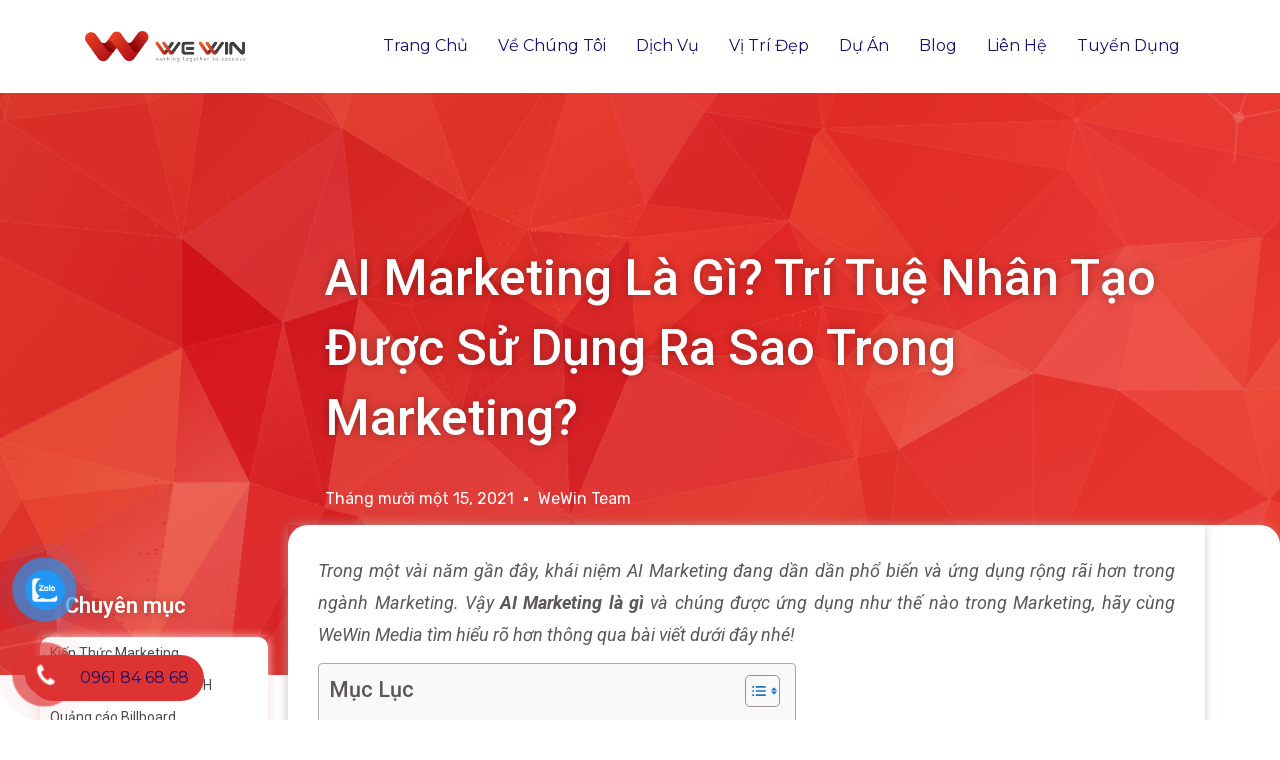

--- FILE ---
content_type: text/html; charset=UTF-8
request_url: https://wewin.com.vn/blog/ai-marketing-la-gi-tri-tue-nhan-tao-duoc-su-dung-nhu-the-nao-trong-marketing/
body_size: 41782
content:
<!doctype html>
<html lang="vi">
<head>
	<meta charset="UTF-8">
	<meta name="viewport" content="width=device-width, initial-scale=1">
	<link rel="profile" href="https://gmpg.org/xfn/11">
	<meta name='robots' content='index, follow, max-image-preview:large, max-snippet:-1, max-video-preview:-1' />

	<!-- This site is optimized with the Yoast SEO plugin v21.1 - https://yoast.com/wordpress/plugins/seo/ -->
	<title>AI Marketing là gì? Trí tuệ nhân tạo được sử dụng ra sao trong Marketing?</title><link rel="preload" as="style" href="https://fonts.googleapis.com/css?family=Montserrat%3A400%2C400i%2C500%2C500i%7CWork%20Sans%3A600%2C700%2C800%7CRoboto%3A100%2C100italic%2C200%2C200italic%2C300%2C300italic%2C400%2C400italic%2C500%2C500italic%2C600%2C600italic%2C700%2C700italic%2C800%2C800italic%2C900%2C900italic%7CRoboto%20Slab%3A100%2C100italic%2C200%2C200italic%2C300%2C300italic%2C400%2C400italic%2C500%2C500italic%2C600%2C600italic%2C700%2C700italic%2C800%2C800italic%2C900%2C900italic%7CRubik%3A100%2C100italic%2C200%2C200italic%2C300%2C300italic%2C400%2C400italic%2C500%2C500italic%2C600%2C600italic%2C700%2C700italic%2C800%2C800italic%2C900%2C900italic&#038;subset=vietnamese&#038;display=swap" /><link rel="stylesheet" href="https://fonts.googleapis.com/css?family=Montserrat%3A400%2C400i%2C500%2C500i%7CWork%20Sans%3A600%2C700%2C800%7CRoboto%3A100%2C100italic%2C200%2C200italic%2C300%2C300italic%2C400%2C400italic%2C500%2C500italic%2C600%2C600italic%2C700%2C700italic%2C800%2C800italic%2C900%2C900italic%7CRoboto%20Slab%3A100%2C100italic%2C200%2C200italic%2C300%2C300italic%2C400%2C400italic%2C500%2C500italic%2C600%2C600italic%2C700%2C700italic%2C800%2C800italic%2C900%2C900italic%7CRubik%3A100%2C100italic%2C200%2C200italic%2C300%2C300italic%2C400%2C400italic%2C500%2C500italic%2C600%2C600italic%2C700%2C700italic%2C800%2C800italic%2C900%2C900italic&#038;subset=vietnamese&#038;display=swap" media="print" onload="this.media='all'" /><noscript><link rel="stylesheet" href="https://fonts.googleapis.com/css?family=Montserrat%3A400%2C400i%2C500%2C500i%7CWork%20Sans%3A600%2C700%2C800%7CRoboto%3A100%2C100italic%2C200%2C200italic%2C300%2C300italic%2C400%2C400italic%2C500%2C500italic%2C600%2C600italic%2C700%2C700italic%2C800%2C800italic%2C900%2C900italic%7CRoboto%20Slab%3A100%2C100italic%2C200%2C200italic%2C300%2C300italic%2C400%2C400italic%2C500%2C500italic%2C600%2C600italic%2C700%2C700italic%2C800%2C800italic%2C900%2C900italic%7CRubik%3A100%2C100italic%2C200%2C200italic%2C300%2C300italic%2C400%2C400italic%2C500%2C500italic%2C600%2C600italic%2C700%2C700italic%2C800%2C800italic%2C900%2C900italic&#038;subset=vietnamese&#038;display=swap" /></noscript>
	<meta name="description" content="Khái niệm AI Marketing đang dần phổ biến và ứng dụng rộng rãi hơn. Vậy AI Marketing là gì và trí tuệ nhân tạo được ứng dụng như thế nào." />
	<link rel="canonical" href="https://wewin.com.vn/blog/ai-marketing-la-gi-tri-tue-nhan-tao-duoc-su-dung-nhu-the-nao-trong-marketing/" />
	<meta property="og:locale" content="vi_VN" />
	<meta property="og:type" content="article" />
	<meta property="og:title" content="AI Marketing là gì? Trí tuệ nhân tạo được sử dụng ra sao trong Marketing?" />
	<meta property="og:description" content="Khái niệm AI Marketing đang dần phổ biến và ứng dụng rộng rãi hơn. Vậy AI Marketing là gì và trí tuệ nhân tạo được ứng dụng như thế nào." />
	<meta property="og:url" content="https://wewin.com.vn/blog/ai-marketing-la-gi-tri-tue-nhan-tao-duoc-su-dung-nhu-the-nao-trong-marketing/" />
	<meta property="og:site_name" content="WeWin Media" />
	<meta property="article:publisher" content="https://www.facebook.com/WeWinMediaVN" />
	<meta property="article:published_time" content="2021-11-15T09:54:31+00:00" />
	<meta property="article:modified_time" content="2022-03-03T07:03:33+00:00" />
	<meta property="og:image" content="https://wewin.com.vn/wp-content/uploads/2021/11/tri-tue-nhan-tao.jpg" />
	<meta property="og:image:width" content="936" />
	<meta property="og:image:height" content="526" />
	<meta property="og:image:type" content="image/jpeg" />
	<meta name="author" content="WeWin Team" />
	<meta name="twitter:card" content="summary_large_image" />
	<meta name="twitter:creator" content="@Wewin_Media" />
	<meta name="twitter:site" content="@Wewin_Media" />
	<meta name="twitter:label1" content="Được viết bởi" />
	<meta name="twitter:data1" content="WeWin Team" />
	<meta name="twitter:label2" content="Ước tính thời gian đọc" />
	<meta name="twitter:data2" content="11 phút" />
	<!-- Optimized with WP Meteor v3.3.1 - https://wordpress.org/plugins/wp-meteor/ --><script data-wpmeteor-nooptimize="true" data-cfasync="false">var _wpmeteor={"gdpr":true,"rdelay":2000,"preload":true,"elementor-animations":true,"elementor-pp":true,"v":"3.3.1","rest_url":"https:\/\/wewin.com.vn\/wp-json\/"};(()=>{try{new MutationObserver(function(){}),new PerformanceObserver(function(){}),Object.assign({},{}),document.fonts.ready.then(function(){})}catch{t="wpmeteordisable=1",i=document.location.href,i.match(/[?&]wpmeteordisable/)||(o="",i.indexOf("?")==-1?i.indexOf("#")==-1?o=i+"?"+t:o=i.replace("#","?"+t+"#"):i.indexOf("#")==-1?o=i+"&"+t:o=i.replace("#","&"+t+"#"),document.location.href=o)}var t,i,o;})();

</script><script data-wpmeteor-nooptimize="true" data-cfasync="false">(()=>{var M=class{constructor(){this.l=[]}emit(e,r=null){this.l[e]&&this.l[e].forEach(n=>n(r))}on(e,r){this.l[e]||=[],this.l[e].push(r)}off(e,r){this.l[e]=(this.l[e]||[]).filter(n=>n!==r)}};var h=new M;var _e=()=>Math.round(performance.now())/1e3;var ke=document,Gt="DOMContentLoaded",T=class{constructor(){this.known=[]}init(){let e,r,n=!1,o=s=>{if(!n&&s&&s.fn&&!s.__wpmeteor){let d=function(i){return ke.addEventListener(Gt,c=>{i.bind(ke)(s,c,"jQueryMock")}),this};this.known.push([s,s.fn.ready,s.fn.init.prototype.ready]),s.fn.ready=d,s.fn.init.prototype.ready=d,s.__wpmeteor=!0}return s};window.jQuery&&(e=o(window.jQuery)),Object.defineProperty(window,"jQuery",{get(){return e},set(s){e=o(s)}}),Object.defineProperty(window,"$",{get(){return r},set(s){r=o(s)}}),h.on("l",()=>n=!0)}unmock(){this.known.forEach(([e,r,n])=>{e.fn.ready=r,e.fn.init.prototype.ready=n})}};var xe={};((t,e)=>{try{let r=Object.defineProperty({},e,{get:function(){return xe[e]=!0}});t.addEventListener(e,null,r),t.removeEventListener(e,null,r)}catch{}})(window,"passive");var le=xe;var Ae=window,V=document,pe="addEventListener",ue="removeEventListener",Y="removeAttribute",X="getAttribute",Ut="setAttribute",Re="DOMContentLoaded",Ne=["mouseover","keydown","touchmove","touchend","wheel"],Me=["mouseover","mouseout","touchstart","touchmove","touchend","click"],B="data-wpmeteor-";var P=class{init(){let e=!1,r=!1,n=c=>{e||(e=!0,Ne.forEach(l=>V.body[ue](l,n,le)),clearTimeout(r),h.emit("fi"))},o=c=>{let l=new MouseEvent("click",{view:c.view,bubbles:!0,cancelable:!0});return Object.defineProperty(l,"target",{writable:!1,value:c.target}),l};h.on("i",()=>{e||n()});let s=[],d=c=>{c.target&&"dispatchEvent"in c.target&&(c.type==="click"?(c.preventDefault(),c.stopPropagation(),s.push(o(c))):c.type!=="touchmove"&&s.push(c),c.target[Ut](B+c.type,!0))};h.on("l",()=>{Me.forEach(_=>Ae[ue](_,d));let c;for(;c=s.shift();){var l=c.target;l[X](B+"touchstart")&&l[X](B+"touchend")&&!l[X](B+"click")?(l[X](B+"touchmove")||(l[Y](B+"touchmove"),s.push(o(c))),l[Y](B+"touchstart"),l[Y](B+"touchend")):l[Y](B+c.type),l.dispatchEvent(c)}});let i=()=>{Ne.forEach(c=>V.body[pe](c,n,le)),Me.forEach(c=>Ae[pe](c,d)),V[ue](Re,i)};V[pe](Re,i)}};var Te=document,Z=Te.createElement("span");Z.setAttribute("id","elementor-device-mode");Z.setAttribute("class","elementor-screen-only");var Bt=!1,Pe=()=>(Bt||Te.body.appendChild(Z),getComputedStyle(Z,":after").content.replace(/"/g,""));var ee=window,Fe=document,Ie=Fe.documentElement;var We="getAttribute",ze="setAttribute",qe=t=>t[We]("class")||"",He=(t,e)=>t[ze]("class",e),je=()=>{window.addEventListener("load",function(){let t=Pe(),e=Math.max(Ie.clientWidth||0,ee.innerWidth||0),r=Math.max(Ie.clientHeight||0,ee.innerHeight||0),n=["_animation_"+t,"animation_"+t,"_animation","_animation","animation"];Array.from(Fe.querySelectorAll(".elementor-invisible")).forEach(o=>{let s=o.getBoundingClientRect();if(s.top+ee.scrollY<=r&&s.left+ee.scrollX<e)try{let i=JSON.parse(o[We]("data-settings"));if(i.trigger_source)return;let c=i._animation_delay||i.animation_delay||0,l,_;for(var d=0;d<n.length;d++)if(i[n[d]]){_=n[d],l=i[_];break}if(l){let Oe=qe(o),Lt=l==="none"?Oe:Oe+" animated "+l,bt=setTimeout(()=>{He(o,Lt.replace(/\belementor-invisible\b/,"")),n.forEach(Dt=>delete i[Dt]),o[ze]("data-settings",JSON.stringify(i))},c);h.on("fi",()=>{clearTimeout(bt),He(o,qe(o).replace(new RegExp("\b"+l+"\b"),""))})}}catch(i){console.error(i)}})})};var fe=document,Qe="getAttribute",Ct="setAttribute",me="querySelectorAll",Ke="data-in-mega_smartmenus",$e=()=>{let t=fe.createElement("div");t.innerHTML='<span class="sub-arrow --wp-meteor"><i class="fa" aria-hidden="true"></i></span>';let e=t.firstChild,r=n=>{let o=[];for(;n=n.previousElementSibling;)o.push(n);return o};fe.addEventListener("DOMContentLoaded",function(){Array.from(fe[me](".pp-advanced-menu ul")).forEach(n=>{if(n[Qe](Ke))return;(n[Qe]("class")||"").match(/\bmega-menu\b/)&&n[me]("ul").forEach(d=>{d[Ct](Ke,!0)});let o=r(n),s=o.filter(d=>d).filter(d=>d.tagName==="A").pop();if(s||(s=o.map(d=>Array.from(d[me]("a"))).filter(d=>d).flat().pop()),s){let d=e.cloneNode(!0);s.appendChild(d),new MutationObserver(c=>{c.forEach(({addedNodes:l})=>{l.forEach(_=>{if(_.nodeType===1&&_.tagName==="SPAN")try{s.removeChild(d)}catch{}})})}).observe(s,{childList:!0})}})})};var v="DOMContentLoaded",y="readystatechange",b="message";var K="SCRIPT",St=()=>{},x=console.error,u="data-wpmeteor-",U=Object.defineProperty,De=Object.defineProperties,Ge="javascript/blocked",at=/^(text\/javascript|module)$/i,dt="requestAnimationFrame",lt="requestIdleCallback",oe="setTimeout",p=window,a=document,w="addEventListener",ie="removeEventListener",f="getAttribute",q="setAttribute",N="removeAttribute",G="hasAttribute",m="load",ce="error",$=p.constructor.name+"::",J=a.constructor.name+"::",pt=function(t,e){e=e||p;for(var r=0;r<this.length;r++)t.call(e,this[r],r,this)};"NodeList"in p&&!NodeList.prototype.forEach&&(NodeList.prototype.forEach=pt);"HTMLCollection"in p&&!HTMLCollection.prototype.forEach&&(HTMLCollection.prototype.forEach=pt);_wpmeteor["elementor-animations"]&&je();_wpmeteor["elementor-pp"]&&$e();var D=[],k=[],Je=window.innerHeight||document.documentElement.clientHeight,Ve=window.innerWidth||document.documentElement.clientWidth,te=!1,R=[],g={},ut=!1,Ue=!1,Ot=0,re=a.visibilityState==="visible"?p[dt]:p[oe],ft=p[lt]||re;a[w]("visibilitychange",()=>{re=a.visibilityState==="visible"?p[dt]:p[oe],ft=p[lt]||re});var E=p[oe],ne,I=["src","async","defer","type","integrity"],F=Object,W="definePropert";F[W+"y"]=(t,e,r)=>t===p&&["jQuery","onload"].indexOf(e)>=0||(t===a||t===a.body)&&["readyState","write","writeln","on"+y].indexOf(e)>=0?(["on"+y,"on"+m].indexOf(e)&&r.set&&(g["on"+y]=g["on"+y]||[],g["on"+y].push(r.set)),t):t instanceof HTMLScriptElement&&I.indexOf(e)>=0?(t[e+"Getters"]||(t[e+"Getters"]=[],t[e+"Setters"]=[],U(t,e,{set(n){t[e+"Setters"].forEach(o=>o.call(t,n))},get(){return t[e+"Getters"].slice(-1)[0]()}})),r.get&&t[e+"Getters"].push(r.get),r.set&&t[e+"Setters"].push(r.set),t):U(t,e,r);F[W+"ies"]=(t,e)=>{for(let r in e)F[W+"y"](t,r,e[r]);return t};var H,he,S=a[w].bind(a),mt=a[ie].bind(a),O=p[w].bind(p),ae=p[ie].bind(p);typeof EventTarget<"u"&&(H=EventTarget.prototype.addEventListener,he=EventTarget.prototype.removeEventListener,S=H.bind(a),mt=he.bind(a),O=H.bind(p),ae=he.bind(p));var C=a.createElement.bind(a),de=a.__proto__.__lookupGetter__("readyState").bind(a),Ye="loading";U(a,"readyState",{get(){return Ye},set(t){return Ye=t}});var Xe=t=>R.filter(([e,,r],n)=>{if(!(t.indexOf(e.type)<0)){r||(r=e.target);try{let o=r.constructor.name+"::"+e.type;for(let s=0;s<g[o].length;s++)if(g[o][s]){let d=o+"::"+n+"::"+s;if(!ve[d])return!0}}catch{}}}).length,z,ve={},j=t=>{R.forEach(([e,r,n],o)=>{if(!(t.indexOf(e.type)<0)){n||(n=e.target);try{let s=n.constructor.name+"::"+e.type;if((g[s]||[]).length)for(let d=0;d<g[s].length;d++){let i=g[s][d];if(i){let c=s+"::"+o+"::"+d;if(!ve[c]){ve[c]=!0,a.readyState=r,z=s;try{Ot++,!i.prototype||i.prototype.constructor===i?i.bind(n)(e):i(e)}catch(l){x(l,i)}z=null}}}}catch(s){x(s)}}})};S(v,t=>{R.push([t,de(),a])});S(y,t=>{R.push([t,de(),a])});O(v,t=>{R.push([t,de(),p])});var ht=new T;O(m,t=>{R.push([t,de(),p]),A||(j([v,y,b,m]),ht.init())});var gt=t=>{R.push([t,a.readyState,p])},_t=()=>{ae(b,gt),(g[$+"message"]||[]).forEach(t=>{O(b,t)})};O(b,gt);h.on("fi",a.dispatchEvent.bind(a,new CustomEvent("fi")));h.on("fi",()=>{Ue=!0,A=!0,yt(),a.readyState="loading",E(L)});var vt=()=>{ut=!0,Ue&&!A&&(a.readyState="loading",E(L)),ae(m,vt)};O(m,vt);_wpmeteor.rdelay>=0&&new P().init(_wpmeteor.rdelay);var Ee=1,Ze=()=>{--Ee||E(h.emit.bind(h,"l"))};var A=!1,L=()=>{let t=D.shift();if(t)t[f](u+"src")?t[G](u+"async")?(Ee++,ge(t,Ze),E(L)):ge(t,E.bind(null,L)):(t.origtype==Ge&&ge(t),E(L));else if(Xe([v,y,b]))j([v,y,b]),E(L);else if(Ue&&ut)if(Xe([m,b]))j([m,b]),E(L);else if(Ee>1)ft(L);else if(k.length){for(;k.length;)D.push(k.shift());yt(),E(L)}else{if(p.RocketLazyLoadScripts)try{RocketLazyLoadScripts.run()}catch(e){x(e)}a.readyState="complete",_t(),ht.unmock(),A=!1,te=!0,p[oe](Ze)}else A=!1},ye=t=>{let e=C(K),r=t.attributes;for(var n=r.length-1;n>=0;n--)e[q](r[n].name,r[n].value);let o=t[f](u+"type");return o?e.type=o:e.type="text/javascript",(t.textContent||"").match(/^\s*class RocketLazyLoadScripts/)?e.textContent=t.textContent.replace(/^\s*class\s*RocketLazyLoadScripts/,"window.RocketLazyLoadScripts=class").replace("RocketLazyLoadScripts.run();",""):e.textContent=t.textContent,["after","type","src","async","defer"].forEach(s=>e[N](u+s)),e},et=(t,e)=>{let r=t.parentNode;if(r){if((r.nodeType===11?C(r.host.tagName):C(r.tagName)).appendChild(r.replaceChild(e,t)),!r.isConnected){x("Parent for",t," is not part of the DOM");return}return t}x("No parent for",t)},ge=(t,e)=>{let r=t[f](u+"src");if(r){let n=ye(t),o=H?H.bind(n):n[w].bind(n);t.getEventListeners&&t.getEventListeners().forEach(([i,c])=>{o(i,c)}),e&&(o(m,e),o(ce,e)),n.src=r;let s=et(t,n),d=n[f]("type");(!s||t[G]("nomodule")||d&&!at.test(d))&&e&&e()}else t.origtype===Ge?et(t,ye(t)):e&&e()},Be=(t,e)=>{let r=(g[t]||[]).indexOf(e);if(r>=0)return g[t][r]=void 0,!0},tt=(t,e,...r)=>{if("HTMLDocument::"+v==z&&t===v&&!e.toString().match(/jQueryMock/)){h.on("l",a.addEventListener.bind(a,t,e,...r));return}if(e&&(t===v||t===y)){let n=J+t;g[n]=g[n]||[],g[n].push(e),te&&j([t]);return}return S(t,e,...r)},rt=(t,e)=>{if(t===v){let r=J+t;Be(r,e)}return mt(t,e)};De(a,{[w]:{get(){return tt},set(){return tt}},[ie]:{get(){return rt},set(){return rt}}});var nt={},we=t=>{if(t)try{t.match(/^\/\/\w+/)&&(t=a.location.protocol+t);let e=new URL(t),r=e.origin;if(r&&!nt[r]&&a.location.host!==e.host){let n=C("link");n.rel="preconnect",n.href=r,a.head.appendChild(n),nt[r]=!0}}catch{}},Q={},Et=(t,e,r,n)=>{var o=C("link");o.rel=e?"modulepre"+m:"pre"+m,o.as="script",r&&o[q]("crossorigin",r),o.href=t,n.appendChild(o),Q[t]=!0},yt=()=>{if(_wpmeteor.preload&&D.length){let t=a.createDocumentFragment();D.forEach(e=>{let r=e[f](u+"src");r&&!Q[r]&&!e[f](u+"integrity")&&!e[G]("nomodule")&&Et(r,e[f](u+"type")=="module",e[G]("crossorigin")&&e[f]("crossorigin"),t)}),re(a.head.appendChild.bind(a.head,t))}};S(v,()=>{let t=[...D];D.splice(0,D.length),[...a.querySelectorAll("script["+u+"after]"),...t].forEach(e=>{if(se.some(n=>n===e))return;let r=e.__lookupGetter__("type").bind(e);U(e,"origtype",{get(){return r()}}),(e[f](u+"src")||"").match(/\/gtm.js\?/)?k.push(e):e[G](u+"async")?k.unshift(e):D.push(e),se.push(e)})});var Le=function(...t){let e=C(...t);if(t[0].toUpperCase()!==K||!A)return e;let r=e[q].bind(e),n=e[f].bind(e),o=e[G].bind(e);r(u+"after","REORDER"),r(u+"type","text/javascript"),e.type=Ge;let s=[];e.getEventListeners=()=>s,F[W+"ies"](e,{onreadystatechange:{set(i){s.push([m,i])}},onload:{set(i){s.push([m,i])}},onerror:{set(i){s.push([ce,i])}}}),I.forEach(i=>{let c=e.__lookupGetter__(i).bind(e);F[W+"y"](e,i,{set(l){return l?e[q](u+i,l):e[N](u+i)},get(){return e[f](u+i)}}),U(e,"orig"+i,{get(){return c()}})}),e[w]=function(i,c){s.push([i,c])},e[q]=function(i,c){if(I.includes(i))return c?r(u+i,c):e[N](u+i);["onload","onerror","onreadystatechange"].includes(i)?c?(r(u+i,c),r(i,'document.dispatchEvent(new CustomEvent("wpmeteor:load", { detail: { event: event, target: this } }))')):(e[N](i),e[N](u+i,c)):r(i,c)},e[f]=function(i){return I.indexOf(i)>=0?n(u+i):n(i)},e[G]=function(i){return I.indexOf(i)>=0?o(u+i):o(i)};let d=e.attributes;return U(e,"attributes",{get(){return[...d].filter(c=>c.name!=="type"&&c.name!==u+"after").map(c=>({name:c.name.match(new RegExp(u))?c.name.replace(u,""):c.name,value:c.value}))}}),e};Object.defineProperty(a,"createElement",{set(t){t!==Le&&(ne=t)},get(){return ne||Le}});var se=[],Ce=new MutationObserver(t=>{A&&t.forEach(({addedNodes:e,target:r})=>{e.forEach(n=>{if(n.nodeType===1)if(K===n.tagName)if(n[f](u+"after")==="REORDER"&&(!n[f](u+"type")||at.test(n[f](u+"type")))){let o=n[f](u+"src");se.filter(s=>s===n).length&&x("Inserted twice",n),n.parentNode?(se.push(n),(o||"").match(/\/gtm.js\?/)?(k.push(n),we(o)):n[G](u+"async")?(k.unshift(n),we(o)):(o&&!n[f](u+"integrity")&&!n[G]("nomodule")&&!Q[o]&&(St(_e(),"pre preload",D.length),Et(o,n[f](u+"type")=="module",n[G]("crossorigin")&&n[f]("crossorigin"),a.head)),D.push(n))):(n.addEventListener(m,s=>s.target.parentNode.removeChild(s.target)),n.addEventListener(ce,s=>s.target.parentNode.removeChild(s.target)),r.appendChild(n))}else h.emit("s",n.src);else n.tagName==="LINK"&&n[f]("as")==="script"&&(Q[n[f]("href")]=!0)})})}),wt={childList:!0,subtree:!0,attributes:!0,attributeOldValue:!0};Ce.observe(a.documentElement,wt);var kt=HTMLElement.prototype.attachShadow;HTMLElement.prototype.attachShadow=function(t){let e=kt.call(this,t);return t.mode==="open"&&Ce.observe(e,wt),e};h.on("l",()=>{(!ne||ne===Le)&&(a.createElement=C,Ce.disconnect()),a.dispatchEvent(new CustomEvent("l"))});var be=t=>{let e,r;!a.currentScript||!a.currentScript.parentNode?(e=a.body,r=e.lastChild):(r=a.currentScript,e=r.parentNode);try{let n=C("div");n.innerHTML=t,Array.from(n.childNodes).forEach(o=>{o.nodeName===K?e.insertBefore(ye(o),r):e.insertBefore(o,r)})}catch(n){x(n)}},st=t=>be(t+`
`);De(a,{write:{get(){return be},set(t){return be=t}},writeln:{get(){return st},set(t){return st=t}}});var ot=(t,e,...r)=>{if("Window::"+v==z&&t===v&&!e.toString().match(/jQueryMock/)){h.on("l",p.addEventListener.bind(p,t,e,...r));return}if("Window::"+m==z&&t===m){h.on("l",p.addEventListener.bind(p,t,e,...r));return}if(e&&(t===m||t===v||t===b&&!te)){let n=t===v?J+t:$+t;g[n]=g[n]||[],g[n].push(e),te&&j([t]);return}return O(t,e,...r)},it=(t,e)=>{if(t===m){let r=t===v?J+t:$+t;Be(r,e)}return ae(t,e)};De(p,{[w]:{get(){return ot},set(){return ot}},[ie]:{get(){return it},set(){return it}}});var Se=t=>{let e;return{get(){return e},set(r){return e&&Be(t,r),g[t]=g[t]||[],g[t].push(r),e=r}}};S("wpmeteor:load",t=>{let{target:e,event:r}=t.detail,n=e===p?a.body:e,o=n[f](u+"on"+r.type);n[N](u+"on"+r.type);try{let s=new Function("event",o);e===p?p[w](m,p[w].bind(p,m,s)):s.call(e,r)}catch(s){console.err(s)}});{let t=Se($+m);U(p,"onload",t),S(v,()=>{U(a.body,"onload",t)})}U(a,"onreadystatechange",Se(J+y));U(p,"onmessage",Se($+b));if(!1)try{}catch(t){}var xt=t=>{let r={"4g":1250,"3g":2500,"2g":2500}[(navigator.connection||{}).effectiveType]||0,n=t.getBoundingClientRect(),o={top:-1*Je-r,left:-1*Ve-r,bottom:Je+r,right:Ve+r};return!(n.left>=o.right||n.right<=o.left||n.top>=o.bottom||n.bottom<=o.top)},ct=(t=!0)=>{let e=1,r=-1,n={},o=()=>{r++,--e||E(h.emit.bind(h,"i"),_wpmeteor.rdelay)};Array.from(a.getElementsByTagName("*")).forEach(s=>{let d,i,c;if(s.tagName==="IMG"){let l=s.currentSrc||s.src;l&&!n[l]&&!l.match(/^data:/i)&&((s.loading||"").toLowerCase()!=="lazy"||xt(s))&&(d=l)}else if(s.tagName===K)we(s[f](u+"src"));else if(s.tagName==="LINK"&&s[f]("as")==="script"&&["pre"+m,"modulepre"+m].indexOf(s[f]("rel"))>=0)Q[s[f]("href")]=!0;else if((i=p.getComputedStyle(s))&&(c=(i.backgroundImage||"").match(/^url\s*\((.*?)\)/i))&&(c||[]).length){let l=c[0].slice(4,-1).replace(/"/g,"");!n[l]&&!l.match(/^data:/i)&&(d=l)}if(d){n[d]=!0;let l=new Image;t&&(e++,l[w](m,o),l[w](ce,o)),l.src=d}}),a.fonts.ready.then(()=>{o()})};_wpmeteor.rdelay===0?S(v,()=>E(ct.bind(null,!1))):O(m,ct);})();
//0.1.16

</script><script type="application/ld+json" class="yoast-schema-graph">{"@context":"https://schema.org","@graph":[{"@type":"Article","@id":"https://wewin.com.vn/blog/ai-marketing-la-gi-tri-tue-nhan-tao-duoc-su-dung-nhu-the-nao-trong-marketing/#article","isPartOf":{"@id":"https://wewin.com.vn/blog/ai-marketing-la-gi-tri-tue-nhan-tao-duoc-su-dung-nhu-the-nao-trong-marketing/"},"author":{"name":"WeWin Team","@id":"https://wewin.com.vn/#/schema/person/a52f21d514ef8fd1664186efcbe2aa69"},"headline":"AI Marketing là gì? Trí tuệ nhân tạo được sử dụng ra sao trong Marketing?","datePublished":"2021-11-15T09:54:31+00:00","dateModified":"2022-03-03T07:03:33+00:00","mainEntityOfPage":{"@id":"https://wewin.com.vn/blog/ai-marketing-la-gi-tri-tue-nhan-tao-duoc-su-dung-nhu-the-nao-trong-marketing/"},"wordCount":3166,"commentCount":6,"publisher":{"@id":"https://wewin.com.vn/#organization"},"image":{"@id":"https://wewin.com.vn/blog/ai-marketing-la-gi-tri-tue-nhan-tao-duoc-su-dung-nhu-the-nao-trong-marketing/#primaryimage"},"thumbnailUrl":"https://wewin.com.vn/wp-content/uploads/2021/11/tri-tue-nhan-tao.jpg","keywords":["AI Marketing","kiến thức marketing","Marketing chiến lược"],"articleSection":["Blog"],"inLanguage":"vi","potentialAction":[{"@type":"CommentAction","name":"Comment","target":["https://wewin.com.vn/blog/ai-marketing-la-gi-tri-tue-nhan-tao-duoc-su-dung-nhu-the-nao-trong-marketing/#respond"]}]},{"@type":"WebPage","@id":"https://wewin.com.vn/blog/ai-marketing-la-gi-tri-tue-nhan-tao-duoc-su-dung-nhu-the-nao-trong-marketing/","url":"https://wewin.com.vn/blog/ai-marketing-la-gi-tri-tue-nhan-tao-duoc-su-dung-nhu-the-nao-trong-marketing/","name":"AI Marketing là gì? Trí tuệ nhân tạo được sử dụng ra sao trong Marketing?","isPartOf":{"@id":"https://wewin.com.vn/#website"},"primaryImageOfPage":{"@id":"https://wewin.com.vn/blog/ai-marketing-la-gi-tri-tue-nhan-tao-duoc-su-dung-nhu-the-nao-trong-marketing/#primaryimage"},"image":{"@id":"https://wewin.com.vn/blog/ai-marketing-la-gi-tri-tue-nhan-tao-duoc-su-dung-nhu-the-nao-trong-marketing/#primaryimage"},"thumbnailUrl":"https://wewin.com.vn/wp-content/uploads/2021/11/tri-tue-nhan-tao.jpg","datePublished":"2021-11-15T09:54:31+00:00","dateModified":"2022-03-03T07:03:33+00:00","description":"Khái niệm AI Marketing đang dần phổ biến và ứng dụng rộng rãi hơn. Vậy AI Marketing là gì và trí tuệ nhân tạo được ứng dụng như thế nào.","breadcrumb":{"@id":"https://wewin.com.vn/blog/ai-marketing-la-gi-tri-tue-nhan-tao-duoc-su-dung-nhu-the-nao-trong-marketing/#breadcrumb"},"inLanguage":"vi","potentialAction":[{"@type":"ReadAction","target":["https://wewin.com.vn/blog/ai-marketing-la-gi-tri-tue-nhan-tao-duoc-su-dung-nhu-the-nao-trong-marketing/"]}]},{"@type":"ImageObject","inLanguage":"vi","@id":"https://wewin.com.vn/blog/ai-marketing-la-gi-tri-tue-nhan-tao-duoc-su-dung-nhu-the-nao-trong-marketing/#primaryimage","url":"https://wewin.com.vn/wp-content/uploads/2021/11/tri-tue-nhan-tao.jpg","contentUrl":"https://wewin.com.vn/wp-content/uploads/2021/11/tri-tue-nhan-tao.jpg","width":936,"height":526,"caption":"Trí tuệ nhân tạo"},{"@type":"BreadcrumbList","@id":"https://wewin.com.vn/blog/ai-marketing-la-gi-tri-tue-nhan-tao-duoc-su-dung-nhu-the-nao-trong-marketing/#breadcrumb","itemListElement":[{"@type":"ListItem","position":1,"name":"Trang chủ","item":"https://wewin.com.vn/"},{"@type":"ListItem","position":2,"name":"Blog","item":"https://wewin.com.vn/category/blog/"},{"@type":"ListItem","position":3,"name":"AI Marketing là gì? Trí tuệ nhân tạo được sử dụng ra sao trong Marketing?"}]},{"@type":"WebSite","@id":"https://wewin.com.vn/#website","url":"https://wewin.com.vn/","name":"WeWin Media","description":"Công ty Quảng cáo ngoài trời OOH chuyên nghiệp","publisher":{"@id":"https://wewin.com.vn/#organization"},"potentialAction":[{"@type":"SearchAction","target":{"@type":"EntryPoint","urlTemplate":"https://wewin.com.vn/?s={search_term_string}"},"query-input":"required name=search_term_string"}],"inLanguage":"vi"},{"@type":"Organization","@id":"https://wewin.com.vn/#organization","name":"WeWin Media","url":"https://wewin.com.vn/","logo":{"@type":"ImageObject","inLanguage":"vi","@id":"https://wewin.com.vn/#/schema/logo/image/","url":"https://wewin.com.vn/wp-content/uploads/2020/12/logo.svg","contentUrl":"https://wewin.com.vn/wp-content/uploads/2020/12/logo.svg","width":1,"height":1,"caption":"WeWin Media"},"image":{"@id":"https://wewin.com.vn/#/schema/logo/image/"},"sameAs":["https://www.facebook.com/WeWinMediaVN","https://twitter.com/Wewin_Media","https://www.instagram.com/wewinmediavn/","https://www.linkedin.com/company/wewinmedia","https://myspace.com/wewinmedia","https://www.pinterest.com/wewinmedia","https://www.youtube.com/channel/UCobygxt52FMGxMY6upYI-gw"]},{"@type":"Person","@id":"https://wewin.com.vn/#/schema/person/a52f21d514ef8fd1664186efcbe2aa69","name":"WeWin Team","image":{"@type":"ImageObject","inLanguage":"vi","@id":"https://wewin.com.vn/#/schema/person/image/","url":"https://secure.gravatar.com/avatar/ef28a1feb20e52241cfb2e67b5a5895088a2b852e953bef2455d157a0cd3d23e?s=96&d=mm&r=g","contentUrl":"https://secure.gravatar.com/avatar/ef28a1feb20e52241cfb2e67b5a5895088a2b852e953bef2455d157a0cd3d23e?s=96&d=mm&r=g","caption":"WeWin Team"},"description":"WeWin Team là đội ngũ Content Creator có niềm đam mê mãnh liệt với ngành marketing nói chung và ngành quảng cáo ngoài trời nói riêng","sameAs":["https://wewin.com.vn/","bientap"],"url":"https://wewin.com.vn/author/content-wewin/"}]}</script>
	<!-- / Yoast SEO plugin. -->


<link rel='dns-prefetch' href='//fonts.googleapis.com' />
<link href='https://fonts.gstatic.com' crossorigin rel='preconnect' />
<link rel="alternate" type="application/rss+xml" title="Dòng thông tin WeWin Media &raquo;" href="https://wewin.com.vn/feed/" />
<link rel="alternate" type="application/rss+xml" title="WeWin Media &raquo; Dòng bình luận" href="https://wewin.com.vn/comments/feed/" />
<link rel="alternate" type="application/rss+xml" title="WeWin Media &raquo; AI Marketing là gì? Trí tuệ nhân tạo được sử dụng ra sao trong Marketing? Dòng bình luận" href="https://wewin.com.vn/blog/ai-marketing-la-gi-tri-tue-nhan-tao-duoc-su-dung-nhu-the-nao-trong-marketing/feed/" />
<link rel="alternate" title="oNhúng (JSON)" type="application/json+oembed" href="https://wewin.com.vn/wp-json/oembed/1.0/embed?url=https%3A%2F%2Fwewin.com.vn%2Fblog%2Fai-marketing-la-gi-tri-tue-nhan-tao-duoc-su-dung-nhu-the-nao-trong-marketing%2F" />
<link rel="alternate" title="oNhúng (XML)" type="text/xml+oembed" href="https://wewin.com.vn/wp-json/oembed/1.0/embed?url=https%3A%2F%2Fwewin.com.vn%2Fblog%2Fai-marketing-la-gi-tri-tue-nhan-tao-duoc-su-dung-nhu-the-nao-trong-marketing%2F&#038;format=xml" />
<style id='wp-img-auto-sizes-contain-inline-css' type='text/css'>
img:is([sizes=auto i],[sizes^="auto," i]){contain-intrinsic-size:3000px 1500px}
/*# sourceURL=wp-img-auto-sizes-contain-inline-css */
</style>
<style id='wp-emoji-styles-inline-css' type='text/css'>

	img.wp-smiley, img.emoji {
		display: inline !important;
		border: none !important;
		box-shadow: none !important;
		height: 1em !important;
		width: 1em !important;
		margin: 0 0.07em !important;
		vertical-align: -0.1em !important;
		background: none !important;
		padding: 0 !important;
	}
/*# sourceURL=wp-emoji-styles-inline-css */
</style>
<link rel='stylesheet' id='wp-block-library-css' href='https://wewin.com.vn/wp-includes/css/dist/block-library/style.min.css?ver=6.9' type='text/css' media='all' />
<style id='wp-block-heading-inline-css' type='text/css'>
h1:where(.wp-block-heading).has-background,h2:where(.wp-block-heading).has-background,h3:where(.wp-block-heading).has-background,h4:where(.wp-block-heading).has-background,h5:where(.wp-block-heading).has-background,h6:where(.wp-block-heading).has-background{padding:1.25em 2.375em}h1.has-text-align-left[style*=writing-mode]:where([style*=vertical-lr]),h1.has-text-align-right[style*=writing-mode]:where([style*=vertical-rl]),h2.has-text-align-left[style*=writing-mode]:where([style*=vertical-lr]),h2.has-text-align-right[style*=writing-mode]:where([style*=vertical-rl]),h3.has-text-align-left[style*=writing-mode]:where([style*=vertical-lr]),h3.has-text-align-right[style*=writing-mode]:where([style*=vertical-rl]),h4.has-text-align-left[style*=writing-mode]:where([style*=vertical-lr]),h4.has-text-align-right[style*=writing-mode]:where([style*=vertical-rl]),h5.has-text-align-left[style*=writing-mode]:where([style*=vertical-lr]),h5.has-text-align-right[style*=writing-mode]:where([style*=vertical-rl]),h6.has-text-align-left[style*=writing-mode]:where([style*=vertical-lr]),h6.has-text-align-right[style*=writing-mode]:where([style*=vertical-rl]){rotate:180deg}
/*# sourceURL=https://wewin.com.vn/wp-includes/blocks/heading/style.min.css */
</style>
<style id='global-styles-inline-css' type='text/css'>
:root{--wp--preset--aspect-ratio--square: 1;--wp--preset--aspect-ratio--4-3: 4/3;--wp--preset--aspect-ratio--3-4: 3/4;--wp--preset--aspect-ratio--3-2: 3/2;--wp--preset--aspect-ratio--2-3: 2/3;--wp--preset--aspect-ratio--16-9: 16/9;--wp--preset--aspect-ratio--9-16: 9/16;--wp--preset--color--black: #000000;--wp--preset--color--cyan-bluish-gray: #abb8c3;--wp--preset--color--white: #ffffff;--wp--preset--color--pale-pink: #f78da7;--wp--preset--color--vivid-red: #cf2e2e;--wp--preset--color--luminous-vivid-orange: #ff6900;--wp--preset--color--luminous-vivid-amber: #fcb900;--wp--preset--color--light-green-cyan: #7bdcb5;--wp--preset--color--vivid-green-cyan: #00d084;--wp--preset--color--pale-cyan-blue: #8ed1fc;--wp--preset--color--vivid-cyan-blue: #0693e3;--wp--preset--color--vivid-purple: #9b51e0;--wp--preset--gradient--vivid-cyan-blue-to-vivid-purple: linear-gradient(135deg,rgb(6,147,227) 0%,rgb(155,81,224) 100%);--wp--preset--gradient--light-green-cyan-to-vivid-green-cyan: linear-gradient(135deg,rgb(122,220,180) 0%,rgb(0,208,130) 100%);--wp--preset--gradient--luminous-vivid-amber-to-luminous-vivid-orange: linear-gradient(135deg,rgb(252,185,0) 0%,rgb(255,105,0) 100%);--wp--preset--gradient--luminous-vivid-orange-to-vivid-red: linear-gradient(135deg,rgb(255,105,0) 0%,rgb(207,46,46) 100%);--wp--preset--gradient--very-light-gray-to-cyan-bluish-gray: linear-gradient(135deg,rgb(238,238,238) 0%,rgb(169,184,195) 100%);--wp--preset--gradient--cool-to-warm-spectrum: linear-gradient(135deg,rgb(74,234,220) 0%,rgb(151,120,209) 20%,rgb(207,42,186) 40%,rgb(238,44,130) 60%,rgb(251,105,98) 80%,rgb(254,248,76) 100%);--wp--preset--gradient--blush-light-purple: linear-gradient(135deg,rgb(255,206,236) 0%,rgb(152,150,240) 100%);--wp--preset--gradient--blush-bordeaux: linear-gradient(135deg,rgb(254,205,165) 0%,rgb(254,45,45) 50%,rgb(107,0,62) 100%);--wp--preset--gradient--luminous-dusk: linear-gradient(135deg,rgb(255,203,112) 0%,rgb(199,81,192) 50%,rgb(65,88,208) 100%);--wp--preset--gradient--pale-ocean: linear-gradient(135deg,rgb(255,245,203) 0%,rgb(182,227,212) 50%,rgb(51,167,181) 100%);--wp--preset--gradient--electric-grass: linear-gradient(135deg,rgb(202,248,128) 0%,rgb(113,206,126) 100%);--wp--preset--gradient--midnight: linear-gradient(135deg,rgb(2,3,129) 0%,rgb(40,116,252) 100%);--wp--preset--font-size--small: 13px;--wp--preset--font-size--medium: 20px;--wp--preset--font-size--large: 36px;--wp--preset--font-size--x-large: 42px;--wp--preset--spacing--20: 0.44rem;--wp--preset--spacing--30: 0.67rem;--wp--preset--spacing--40: 1rem;--wp--preset--spacing--50: 1.5rem;--wp--preset--spacing--60: 2.25rem;--wp--preset--spacing--70: 3.38rem;--wp--preset--spacing--80: 5.06rem;--wp--preset--shadow--natural: 6px 6px 9px rgba(0, 0, 0, 0.2);--wp--preset--shadow--deep: 12px 12px 50px rgba(0, 0, 0, 0.4);--wp--preset--shadow--sharp: 6px 6px 0px rgba(0, 0, 0, 0.2);--wp--preset--shadow--outlined: 6px 6px 0px -3px rgb(255, 255, 255), 6px 6px rgb(0, 0, 0);--wp--preset--shadow--crisp: 6px 6px 0px rgb(0, 0, 0);}:where(.is-layout-flex){gap: 0.5em;}:where(.is-layout-grid){gap: 0.5em;}body .is-layout-flex{display: flex;}.is-layout-flex{flex-wrap: wrap;align-items: center;}.is-layout-flex > :is(*, div){margin: 0;}body .is-layout-grid{display: grid;}.is-layout-grid > :is(*, div){margin: 0;}:where(.wp-block-columns.is-layout-flex){gap: 2em;}:where(.wp-block-columns.is-layout-grid){gap: 2em;}:where(.wp-block-post-template.is-layout-flex){gap: 1.25em;}:where(.wp-block-post-template.is-layout-grid){gap: 1.25em;}.has-black-color{color: var(--wp--preset--color--black) !important;}.has-cyan-bluish-gray-color{color: var(--wp--preset--color--cyan-bluish-gray) !important;}.has-white-color{color: var(--wp--preset--color--white) !important;}.has-pale-pink-color{color: var(--wp--preset--color--pale-pink) !important;}.has-vivid-red-color{color: var(--wp--preset--color--vivid-red) !important;}.has-luminous-vivid-orange-color{color: var(--wp--preset--color--luminous-vivid-orange) !important;}.has-luminous-vivid-amber-color{color: var(--wp--preset--color--luminous-vivid-amber) !important;}.has-light-green-cyan-color{color: var(--wp--preset--color--light-green-cyan) !important;}.has-vivid-green-cyan-color{color: var(--wp--preset--color--vivid-green-cyan) !important;}.has-pale-cyan-blue-color{color: var(--wp--preset--color--pale-cyan-blue) !important;}.has-vivid-cyan-blue-color{color: var(--wp--preset--color--vivid-cyan-blue) !important;}.has-vivid-purple-color{color: var(--wp--preset--color--vivid-purple) !important;}.has-black-background-color{background-color: var(--wp--preset--color--black) !important;}.has-cyan-bluish-gray-background-color{background-color: var(--wp--preset--color--cyan-bluish-gray) !important;}.has-white-background-color{background-color: var(--wp--preset--color--white) !important;}.has-pale-pink-background-color{background-color: var(--wp--preset--color--pale-pink) !important;}.has-vivid-red-background-color{background-color: var(--wp--preset--color--vivid-red) !important;}.has-luminous-vivid-orange-background-color{background-color: var(--wp--preset--color--luminous-vivid-orange) !important;}.has-luminous-vivid-amber-background-color{background-color: var(--wp--preset--color--luminous-vivid-amber) !important;}.has-light-green-cyan-background-color{background-color: var(--wp--preset--color--light-green-cyan) !important;}.has-vivid-green-cyan-background-color{background-color: var(--wp--preset--color--vivid-green-cyan) !important;}.has-pale-cyan-blue-background-color{background-color: var(--wp--preset--color--pale-cyan-blue) !important;}.has-vivid-cyan-blue-background-color{background-color: var(--wp--preset--color--vivid-cyan-blue) !important;}.has-vivid-purple-background-color{background-color: var(--wp--preset--color--vivid-purple) !important;}.has-black-border-color{border-color: var(--wp--preset--color--black) !important;}.has-cyan-bluish-gray-border-color{border-color: var(--wp--preset--color--cyan-bluish-gray) !important;}.has-white-border-color{border-color: var(--wp--preset--color--white) !important;}.has-pale-pink-border-color{border-color: var(--wp--preset--color--pale-pink) !important;}.has-vivid-red-border-color{border-color: var(--wp--preset--color--vivid-red) !important;}.has-luminous-vivid-orange-border-color{border-color: var(--wp--preset--color--luminous-vivid-orange) !important;}.has-luminous-vivid-amber-border-color{border-color: var(--wp--preset--color--luminous-vivid-amber) !important;}.has-light-green-cyan-border-color{border-color: var(--wp--preset--color--light-green-cyan) !important;}.has-vivid-green-cyan-border-color{border-color: var(--wp--preset--color--vivid-green-cyan) !important;}.has-pale-cyan-blue-border-color{border-color: var(--wp--preset--color--pale-cyan-blue) !important;}.has-vivid-cyan-blue-border-color{border-color: var(--wp--preset--color--vivid-cyan-blue) !important;}.has-vivid-purple-border-color{border-color: var(--wp--preset--color--vivid-purple) !important;}.has-vivid-cyan-blue-to-vivid-purple-gradient-background{background: var(--wp--preset--gradient--vivid-cyan-blue-to-vivid-purple) !important;}.has-light-green-cyan-to-vivid-green-cyan-gradient-background{background: var(--wp--preset--gradient--light-green-cyan-to-vivid-green-cyan) !important;}.has-luminous-vivid-amber-to-luminous-vivid-orange-gradient-background{background: var(--wp--preset--gradient--luminous-vivid-amber-to-luminous-vivid-orange) !important;}.has-luminous-vivid-orange-to-vivid-red-gradient-background{background: var(--wp--preset--gradient--luminous-vivid-orange-to-vivid-red) !important;}.has-very-light-gray-to-cyan-bluish-gray-gradient-background{background: var(--wp--preset--gradient--very-light-gray-to-cyan-bluish-gray) !important;}.has-cool-to-warm-spectrum-gradient-background{background: var(--wp--preset--gradient--cool-to-warm-spectrum) !important;}.has-blush-light-purple-gradient-background{background: var(--wp--preset--gradient--blush-light-purple) !important;}.has-blush-bordeaux-gradient-background{background: var(--wp--preset--gradient--blush-bordeaux) !important;}.has-luminous-dusk-gradient-background{background: var(--wp--preset--gradient--luminous-dusk) !important;}.has-pale-ocean-gradient-background{background: var(--wp--preset--gradient--pale-ocean) !important;}.has-electric-grass-gradient-background{background: var(--wp--preset--gradient--electric-grass) !important;}.has-midnight-gradient-background{background: var(--wp--preset--gradient--midnight) !important;}.has-small-font-size{font-size: var(--wp--preset--font-size--small) !important;}.has-medium-font-size{font-size: var(--wp--preset--font-size--medium) !important;}.has-large-font-size{font-size: var(--wp--preset--font-size--large) !important;}.has-x-large-font-size{font-size: var(--wp--preset--font-size--x-large) !important;}
/*# sourceURL=global-styles-inline-css */
</style>

<style id='classic-theme-styles-inline-css' type='text/css'>
/*! This file is auto-generated */
.wp-block-button__link{color:#fff;background-color:#32373c;border-radius:9999px;box-shadow:none;text-decoration:none;padding:calc(.667em + 2px) calc(1.333em + 2px);font-size:1.125em}.wp-block-file__button{background:#32373c;color:#fff;text-decoration:none}
/*# sourceURL=/wp-includes/css/classic-themes.min.css */
</style>
<style id='extendify-gutenberg-patterns-and-templates-utilities-inline-css' type='text/css'>
.ext-absolute{position:absolute!important}.ext-relative{position:relative!important}.ext-top-base{top:var(--wp--style--block-gap,1.75rem)!important}.ext-top-lg{top:var(--extendify--spacing--large,3rem)!important}.ext--top-base{top:calc(var(--wp--style--block-gap, 1.75rem)*-1)!important}.ext--top-lg{top:calc(var(--extendify--spacing--large, 3rem)*-1)!important}.ext-right-base{right:var(--wp--style--block-gap,1.75rem)!important}.ext-right-lg{right:var(--extendify--spacing--large,3rem)!important}.ext--right-base{right:calc(var(--wp--style--block-gap, 1.75rem)*-1)!important}.ext--right-lg{right:calc(var(--extendify--spacing--large, 3rem)*-1)!important}.ext-bottom-base{bottom:var(--wp--style--block-gap,1.75rem)!important}.ext-bottom-lg{bottom:var(--extendify--spacing--large,3rem)!important}.ext--bottom-base{bottom:calc(var(--wp--style--block-gap, 1.75rem)*-1)!important}.ext--bottom-lg{bottom:calc(var(--extendify--spacing--large, 3rem)*-1)!important}.ext-left-base{left:var(--wp--style--block-gap,1.75rem)!important}.ext-left-lg{left:var(--extendify--spacing--large,3rem)!important}.ext--left-base{left:calc(var(--wp--style--block-gap, 1.75rem)*-1)!important}.ext--left-lg{left:calc(var(--extendify--spacing--large, 3rem)*-1)!important}.ext-order-1{order:1!important}.ext-order-2{order:2!important}.ext-col-auto{grid-column:auto!important}.ext-col-span-1{grid-column:span 1/span 1!important}.ext-col-span-2{grid-column:span 2/span 2!important}.ext-col-span-3{grid-column:span 3/span 3!important}.ext-col-span-4{grid-column:span 4/span 4!important}.ext-col-span-5{grid-column:span 5/span 5!important}.ext-col-span-6{grid-column:span 6/span 6!important}.ext-col-span-7{grid-column:span 7/span 7!important}.ext-col-span-8{grid-column:span 8/span 8!important}.ext-col-span-9{grid-column:span 9/span 9!important}.ext-col-span-10{grid-column:span 10/span 10!important}.ext-col-span-11{grid-column:span 11/span 11!important}.ext-col-span-12{grid-column:span 12/span 12!important}.ext-col-span-full{grid-column:1/-1!important}.ext-col-start-1{grid-column-start:1!important}.ext-col-start-2{grid-column-start:2!important}.ext-col-start-3{grid-column-start:3!important}.ext-col-start-4{grid-column-start:4!important}.ext-col-start-5{grid-column-start:5!important}.ext-col-start-6{grid-column-start:6!important}.ext-col-start-7{grid-column-start:7!important}.ext-col-start-8{grid-column-start:8!important}.ext-col-start-9{grid-column-start:9!important}.ext-col-start-10{grid-column-start:10!important}.ext-col-start-11{grid-column-start:11!important}.ext-col-start-12{grid-column-start:12!important}.ext-col-start-13{grid-column-start:13!important}.ext-col-start-auto{grid-column-start:auto!important}.ext-col-end-1{grid-column-end:1!important}.ext-col-end-2{grid-column-end:2!important}.ext-col-end-3{grid-column-end:3!important}.ext-col-end-4{grid-column-end:4!important}.ext-col-end-5{grid-column-end:5!important}.ext-col-end-6{grid-column-end:6!important}.ext-col-end-7{grid-column-end:7!important}.ext-col-end-8{grid-column-end:8!important}.ext-col-end-9{grid-column-end:9!important}.ext-col-end-10{grid-column-end:10!important}.ext-col-end-11{grid-column-end:11!important}.ext-col-end-12{grid-column-end:12!important}.ext-col-end-13{grid-column-end:13!important}.ext-col-end-auto{grid-column-end:auto!important}.ext-row-auto{grid-row:auto!important}.ext-row-span-1{grid-row:span 1/span 1!important}.ext-row-span-2{grid-row:span 2/span 2!important}.ext-row-span-3{grid-row:span 3/span 3!important}.ext-row-span-4{grid-row:span 4/span 4!important}.ext-row-span-5{grid-row:span 5/span 5!important}.ext-row-span-6{grid-row:span 6/span 6!important}.ext-row-span-full{grid-row:1/-1!important}.ext-row-start-1{grid-row-start:1!important}.ext-row-start-2{grid-row-start:2!important}.ext-row-start-3{grid-row-start:3!important}.ext-row-start-4{grid-row-start:4!important}.ext-row-start-5{grid-row-start:5!important}.ext-row-start-6{grid-row-start:6!important}.ext-row-start-7{grid-row-start:7!important}.ext-row-start-auto{grid-row-start:auto!important}.ext-row-end-1{grid-row-end:1!important}.ext-row-end-2{grid-row-end:2!important}.ext-row-end-3{grid-row-end:3!important}.ext-row-end-4{grid-row-end:4!important}.ext-row-end-5{grid-row-end:5!important}.ext-row-end-6{grid-row-end:6!important}.ext-row-end-7{grid-row-end:7!important}.ext-row-end-auto{grid-row-end:auto!important}.ext-m-0:not([style*=margin]){margin:0!important}.ext-m-auto:not([style*=margin]){margin:auto!important}.ext-m-base:not([style*=margin]){margin:var(--wp--style--block-gap,1.75rem)!important}.ext-m-lg:not([style*=margin]){margin:var(--extendify--spacing--large,3rem)!important}.ext--m-base:not([style*=margin]){margin:calc(var(--wp--style--block-gap, 1.75rem)*-1)!important}.ext--m-lg:not([style*=margin]){margin:calc(var(--extendify--spacing--large, 3rem)*-1)!important}.ext-mx-0:not([style*=margin]){margin-left:0!important;margin-right:0!important}.ext-mx-auto:not([style*=margin]){margin-left:auto!important;margin-right:auto!important}.ext-mx-base:not([style*=margin]){margin-left:var(--wp--style--block-gap,1.75rem)!important;margin-right:var(--wp--style--block-gap,1.75rem)!important}.ext-mx-lg:not([style*=margin]){margin-left:var(--extendify--spacing--large,3rem)!important;margin-right:var(--extendify--spacing--large,3rem)!important}.ext--mx-base:not([style*=margin]){margin-left:calc(var(--wp--style--block-gap, 1.75rem)*-1)!important;margin-right:calc(var(--wp--style--block-gap, 1.75rem)*-1)!important}.ext--mx-lg:not([style*=margin]){margin-left:calc(var(--extendify--spacing--large, 3rem)*-1)!important;margin-right:calc(var(--extendify--spacing--large, 3rem)*-1)!important}.ext-my-0:not([style*=margin]){margin-bottom:0!important;margin-top:0!important}.ext-my-auto:not([style*=margin]){margin-bottom:auto!important;margin-top:auto!important}.ext-my-base:not([style*=margin]){margin-bottom:var(--wp--style--block-gap,1.75rem)!important;margin-top:var(--wp--style--block-gap,1.75rem)!important}.ext-my-lg:not([style*=margin]){margin-bottom:var(--extendify--spacing--large,3rem)!important;margin-top:var(--extendify--spacing--large,3rem)!important}.ext--my-base:not([style*=margin]){margin-bottom:calc(var(--wp--style--block-gap, 1.75rem)*-1)!important;margin-top:calc(var(--wp--style--block-gap, 1.75rem)*-1)!important}.ext--my-lg:not([style*=margin]){margin-bottom:calc(var(--extendify--spacing--large, 3rem)*-1)!important;margin-top:calc(var(--extendify--spacing--large, 3rem)*-1)!important}.ext-mt-0:not([style*=margin]){margin-top:0!important}.ext-mt-auto:not([style*=margin]){margin-top:auto!important}.ext-mt-base:not([style*=margin]){margin-top:var(--wp--style--block-gap,1.75rem)!important}.ext-mt-lg:not([style*=margin]){margin-top:var(--extendify--spacing--large,3rem)!important}.ext--mt-base:not([style*=margin]){margin-top:calc(var(--wp--style--block-gap, 1.75rem)*-1)!important}.ext--mt-lg:not([style*=margin]){margin-top:calc(var(--extendify--spacing--large, 3rem)*-1)!important}.ext-mr-0:not([style*=margin]){margin-right:0!important}.ext-mr-auto:not([style*=margin]){margin-right:auto!important}.ext-mr-base:not([style*=margin]){margin-right:var(--wp--style--block-gap,1.75rem)!important}.ext-mr-lg:not([style*=margin]){margin-right:var(--extendify--spacing--large,3rem)!important}.ext--mr-base:not([style*=margin]){margin-right:calc(var(--wp--style--block-gap, 1.75rem)*-1)!important}.ext--mr-lg:not([style*=margin]){margin-right:calc(var(--extendify--spacing--large, 3rem)*-1)!important}.ext-mb-0:not([style*=margin]){margin-bottom:0!important}.ext-mb-auto:not([style*=margin]){margin-bottom:auto!important}.ext-mb-base:not([style*=margin]){margin-bottom:var(--wp--style--block-gap,1.75rem)!important}.ext-mb-lg:not([style*=margin]){margin-bottom:var(--extendify--spacing--large,3rem)!important}.ext--mb-base:not([style*=margin]){margin-bottom:calc(var(--wp--style--block-gap, 1.75rem)*-1)!important}.ext--mb-lg:not([style*=margin]){margin-bottom:calc(var(--extendify--spacing--large, 3rem)*-1)!important}.ext-ml-0:not([style*=margin]){margin-left:0!important}.ext-ml-auto:not([style*=margin]){margin-left:auto!important}.ext-ml-base:not([style*=margin]){margin-left:var(--wp--style--block-gap,1.75rem)!important}.ext-ml-lg:not([style*=margin]){margin-left:var(--extendify--spacing--large,3rem)!important}.ext--ml-base:not([style*=margin]){margin-left:calc(var(--wp--style--block-gap, 1.75rem)*-1)!important}.ext--ml-lg:not([style*=margin]){margin-left:calc(var(--extendify--spacing--large, 3rem)*-1)!important}.ext-block{display:block!important}.ext-inline-block{display:inline-block!important}.ext-inline{display:inline!important}.ext-flex{display:flex!important}.ext-inline-flex{display:inline-flex!important}.ext-grid{display:grid!important}.ext-inline-grid{display:inline-grid!important}.ext-hidden{display:none!important}.ext-w-auto{width:auto!important}.ext-w-full{width:100%!important}.ext-max-w-full{max-width:100%!important}.ext-flex-1{flex:1 1 0%!important}.ext-flex-auto{flex:1 1 auto!important}.ext-flex-initial{flex:0 1 auto!important}.ext-flex-none{flex:none!important}.ext-flex-shrink-0{flex-shrink:0!important}.ext-flex-shrink{flex-shrink:1!important}.ext-flex-grow-0{flex-grow:0!important}.ext-flex-grow{flex-grow:1!important}.ext-list-none{list-style-type:none!important}.ext-grid-cols-1{grid-template-columns:repeat(1,minmax(0,1fr))!important}.ext-grid-cols-2{grid-template-columns:repeat(2,minmax(0,1fr))!important}.ext-grid-cols-3{grid-template-columns:repeat(3,minmax(0,1fr))!important}.ext-grid-cols-4{grid-template-columns:repeat(4,minmax(0,1fr))!important}.ext-grid-cols-5{grid-template-columns:repeat(5,minmax(0,1fr))!important}.ext-grid-cols-6{grid-template-columns:repeat(6,minmax(0,1fr))!important}.ext-grid-cols-7{grid-template-columns:repeat(7,minmax(0,1fr))!important}.ext-grid-cols-8{grid-template-columns:repeat(8,minmax(0,1fr))!important}.ext-grid-cols-9{grid-template-columns:repeat(9,minmax(0,1fr))!important}.ext-grid-cols-10{grid-template-columns:repeat(10,minmax(0,1fr))!important}.ext-grid-cols-11{grid-template-columns:repeat(11,minmax(0,1fr))!important}.ext-grid-cols-12{grid-template-columns:repeat(12,minmax(0,1fr))!important}.ext-grid-cols-none{grid-template-columns:none!important}.ext-grid-rows-1{grid-template-rows:repeat(1,minmax(0,1fr))!important}.ext-grid-rows-2{grid-template-rows:repeat(2,minmax(0,1fr))!important}.ext-grid-rows-3{grid-template-rows:repeat(3,minmax(0,1fr))!important}.ext-grid-rows-4{grid-template-rows:repeat(4,minmax(0,1fr))!important}.ext-grid-rows-5{grid-template-rows:repeat(5,minmax(0,1fr))!important}.ext-grid-rows-6{grid-template-rows:repeat(6,minmax(0,1fr))!important}.ext-grid-rows-none{grid-template-rows:none!important}.ext-flex-row{flex-direction:row!important}.ext-flex-row-reverse{flex-direction:row-reverse!important}.ext-flex-col{flex-direction:column!important}.ext-flex-col-reverse{flex-direction:column-reverse!important}.ext-flex-wrap{flex-wrap:wrap!important}.ext-flex-wrap-reverse{flex-wrap:wrap-reverse!important}.ext-flex-nowrap{flex-wrap:nowrap!important}.ext-items-start{align-items:flex-start!important}.ext-items-end{align-items:flex-end!important}.ext-items-center{align-items:center!important}.ext-items-baseline{align-items:baseline!important}.ext-items-stretch{align-items:stretch!important}.ext-justify-start{justify-content:flex-start!important}.ext-justify-end{justify-content:flex-end!important}.ext-justify-center{justify-content:center!important}.ext-justify-between{justify-content:space-between!important}.ext-justify-around{justify-content:space-around!important}.ext-justify-evenly{justify-content:space-evenly!important}.ext-justify-items-start{justify-items:start!important}.ext-justify-items-end{justify-items:end!important}.ext-justify-items-center{justify-items:center!important}.ext-justify-items-stretch{justify-items:stretch!important}.ext-gap-0{gap:0!important}.ext-gap-base{gap:var(--wp--style--block-gap,1.75rem)!important}.ext-gap-lg{gap:var(--extendify--spacing--large,3rem)!important}.ext-gap-x-0{-moz-column-gap:0!important;column-gap:0!important}.ext-gap-x-base{-moz-column-gap:var(--wp--style--block-gap,1.75rem)!important;column-gap:var(--wp--style--block-gap,1.75rem)!important}.ext-gap-x-lg{-moz-column-gap:var(--extendify--spacing--large,3rem)!important;column-gap:var(--extendify--spacing--large,3rem)!important}.ext-gap-y-0{row-gap:0!important}.ext-gap-y-base{row-gap:var(--wp--style--block-gap,1.75rem)!important}.ext-gap-y-lg{row-gap:var(--extendify--spacing--large,3rem)!important}.ext-justify-self-auto{justify-self:auto!important}.ext-justify-self-start{justify-self:start!important}.ext-justify-self-end{justify-self:end!important}.ext-justify-self-center{justify-self:center!important}.ext-justify-self-stretch{justify-self:stretch!important}.ext-rounded-none{border-radius:0!important}.ext-rounded-full{border-radius:9999px!important}.ext-rounded-t-none{border-top-left-radius:0!important;border-top-right-radius:0!important}.ext-rounded-t-full{border-top-left-radius:9999px!important;border-top-right-radius:9999px!important}.ext-rounded-r-none{border-bottom-right-radius:0!important;border-top-right-radius:0!important}.ext-rounded-r-full{border-bottom-right-radius:9999px!important;border-top-right-radius:9999px!important}.ext-rounded-b-none{border-bottom-left-radius:0!important;border-bottom-right-radius:0!important}.ext-rounded-b-full{border-bottom-left-radius:9999px!important;border-bottom-right-radius:9999px!important}.ext-rounded-l-none{border-bottom-left-radius:0!important;border-top-left-radius:0!important}.ext-rounded-l-full{border-bottom-left-radius:9999px!important;border-top-left-radius:9999px!important}.ext-rounded-tl-none{border-top-left-radius:0!important}.ext-rounded-tl-full{border-top-left-radius:9999px!important}.ext-rounded-tr-none{border-top-right-radius:0!important}.ext-rounded-tr-full{border-top-right-radius:9999px!important}.ext-rounded-br-none{border-bottom-right-radius:0!important}.ext-rounded-br-full{border-bottom-right-radius:9999px!important}.ext-rounded-bl-none{border-bottom-left-radius:0!important}.ext-rounded-bl-full{border-bottom-left-radius:9999px!important}.ext-border-0{border-width:0!important}.ext-border-t-0{border-top-width:0!important}.ext-border-r-0{border-right-width:0!important}.ext-border-b-0{border-bottom-width:0!important}.ext-border-l-0{border-left-width:0!important}.ext-p-0:not([style*=padding]){padding:0!important}.ext-p-base:not([style*=padding]){padding:var(--wp--style--block-gap,1.75rem)!important}.ext-p-lg:not([style*=padding]){padding:var(--extendify--spacing--large,3rem)!important}.ext-px-0:not([style*=padding]){padding-left:0!important;padding-right:0!important}.ext-px-base:not([style*=padding]){padding-left:var(--wp--style--block-gap,1.75rem)!important;padding-right:var(--wp--style--block-gap,1.75rem)!important}.ext-px-lg:not([style*=padding]){padding-left:var(--extendify--spacing--large,3rem)!important;padding-right:var(--extendify--spacing--large,3rem)!important}.ext-py-0:not([style*=padding]){padding-bottom:0!important;padding-top:0!important}.ext-py-base:not([style*=padding]){padding-bottom:var(--wp--style--block-gap,1.75rem)!important;padding-top:var(--wp--style--block-gap,1.75rem)!important}.ext-py-lg:not([style*=padding]){padding-bottom:var(--extendify--spacing--large,3rem)!important;padding-top:var(--extendify--spacing--large,3rem)!important}.ext-pt-0:not([style*=padding]){padding-top:0!important}.ext-pt-base:not([style*=padding]){padding-top:var(--wp--style--block-gap,1.75rem)!important}.ext-pt-lg:not([style*=padding]){padding-top:var(--extendify--spacing--large,3rem)!important}.ext-pr-0:not([style*=padding]){padding-right:0!important}.ext-pr-base:not([style*=padding]){padding-right:var(--wp--style--block-gap,1.75rem)!important}.ext-pr-lg:not([style*=padding]){padding-right:var(--extendify--spacing--large,3rem)!important}.ext-pb-0:not([style*=padding]){padding-bottom:0!important}.ext-pb-base:not([style*=padding]){padding-bottom:var(--wp--style--block-gap,1.75rem)!important}.ext-pb-lg:not([style*=padding]){padding-bottom:var(--extendify--spacing--large,3rem)!important}.ext-pl-0:not([style*=padding]){padding-left:0!important}.ext-pl-base:not([style*=padding]){padding-left:var(--wp--style--block-gap,1.75rem)!important}.ext-pl-lg:not([style*=padding]){padding-left:var(--extendify--spacing--large,3rem)!important}.ext-text-left{text-align:left!important}.ext-text-center{text-align:center!important}.ext-text-right{text-align:right!important}.ext-leading-none{line-height:1!important}.ext-leading-tight{line-height:1.25!important}.ext-leading-snug{line-height:1.375!important}.ext-leading-normal{line-height:1.5!important}.ext-leading-relaxed{line-height:1.625!important}.ext-leading-loose{line-height:2!important}.clip-path--rhombus img{-webkit-clip-path:polygon(15% 6%,80% 29%,84% 93%,23% 69%);clip-path:polygon(15% 6%,80% 29%,84% 93%,23% 69%)}.clip-path--diamond img{-webkit-clip-path:polygon(5% 29%,60% 2%,91% 64%,36% 89%);clip-path:polygon(5% 29%,60% 2%,91% 64%,36% 89%)}.clip-path--rhombus-alt img{-webkit-clip-path:polygon(14% 9%,85% 24%,91% 89%,19% 76%);clip-path:polygon(14% 9%,85% 24%,91% 89%,19% 76%)}.wp-block-columns[class*=fullwidth-cols]{margin-bottom:unset}.wp-block-column.editor\:pointer-events-none{margin-bottom:0!important;margin-top:0!important}.is-root-container.block-editor-block-list__layout>[data-align=full]:not(:first-of-type)>.wp-block-column.editor\:pointer-events-none,.is-root-container.block-editor-block-list__layout>[data-align=wide]>.wp-block-column.editor\:pointer-events-none{margin-top:calc(var(--wp--style--block-gap, 28px)*-1)!important}.ext .wp-block-columns .wp-block-column[style*=padding]{padding-left:0!important;padding-right:0!important}.ext .wp-block-columns+.wp-block-columns:not([class*=mt-]):not([class*=my-]):not([style*=margin]){margin-top:0!important}[class*=fullwidth-cols] .wp-block-column:first-child,[class*=fullwidth-cols] .wp-block-group:first-child{margin-top:0}[class*=fullwidth-cols] .wp-block-column:last-child,[class*=fullwidth-cols] .wp-block-group:last-child{margin-bottom:0}[class*=fullwidth-cols] .wp-block-column:first-child>*,[class*=fullwidth-cols] .wp-block-column>:first-child{margin-top:0}.ext .is-not-stacked-on-mobile .wp-block-column,[class*=fullwidth-cols] .wp-block-column>:last-child{margin-bottom:0}.wp-block-columns[class*=fullwidth-cols]:not(.is-not-stacked-on-mobile)>.wp-block-column:not(:last-child){margin-bottom:var(--wp--style--block-gap,1.75rem)}@media (min-width:782px){.wp-block-columns[class*=fullwidth-cols]:not(.is-not-stacked-on-mobile)>.wp-block-column:not(:last-child){margin-bottom:0}}.wp-block-columns[class*=fullwidth-cols].is-not-stacked-on-mobile>.wp-block-column{margin-bottom:0!important}@media (min-width:600px) and (max-width:781px){.wp-block-columns[class*=fullwidth-cols]:not(.is-not-stacked-on-mobile)>.wp-block-column:nth-child(2n){margin-left:var(--wp--style--block-gap,2em)}}@media (max-width:781px){.tablet\:fullwidth-cols.wp-block-columns:not(.is-not-stacked-on-mobile){flex-wrap:wrap}.tablet\:fullwidth-cols.wp-block-columns:not(.is-not-stacked-on-mobile)>.wp-block-column,.tablet\:fullwidth-cols.wp-block-columns:not(.is-not-stacked-on-mobile)>.wp-block-column:not([style*=margin]){margin-left:0!important}.tablet\:fullwidth-cols.wp-block-columns:not(.is-not-stacked-on-mobile)>.wp-block-column{flex-basis:100%!important}}@media (max-width:1079px){.desktop\:fullwidth-cols.wp-block-columns:not(.is-not-stacked-on-mobile){flex-wrap:wrap}.desktop\:fullwidth-cols.wp-block-columns:not(.is-not-stacked-on-mobile)>.wp-block-column,.desktop\:fullwidth-cols.wp-block-columns:not(.is-not-stacked-on-mobile)>.wp-block-column:not([style*=margin]){margin-left:0!important}.desktop\:fullwidth-cols.wp-block-columns:not(.is-not-stacked-on-mobile)>.wp-block-column{flex-basis:100%!important}.desktop\:fullwidth-cols.wp-block-columns:not(.is-not-stacked-on-mobile)>.wp-block-column:not(:last-child){margin-bottom:var(--wp--style--block-gap,1.75rem)!important}}.direction-rtl{direction:rtl}.direction-ltr{direction:ltr}.is-style-inline-list{padding-left:0!important}.is-style-inline-list li{list-style-type:none!important}@media (min-width:782px){.is-style-inline-list li{display:inline!important;margin-right:var(--wp--style--block-gap,1.75rem)!important}}@media (min-width:782px){.is-style-inline-list li:first-child{margin-left:0!important}}@media (min-width:782px){.is-style-inline-list li:last-child{margin-right:0!important}}.bring-to-front{position:relative;z-index:10}.text-stroke{-webkit-text-stroke-color:var(--wp--preset--color--background)}.text-stroke,.text-stroke--primary{-webkit-text-stroke-width:var(
        --wp--custom--typography--text-stroke-width,2px
    )}.text-stroke--primary{-webkit-text-stroke-color:var(--wp--preset--color--primary)}.text-stroke--secondary{-webkit-text-stroke-width:var(
        --wp--custom--typography--text-stroke-width,2px
    );-webkit-text-stroke-color:var(--wp--preset--color--secondary)}.editor\:no-caption .block-editor-rich-text__editable{display:none!important}.editor\:no-inserter .wp-block-column:not(.is-selected)>.block-list-appender,.editor\:no-inserter .wp-block-cover__inner-container>.block-list-appender,.editor\:no-inserter .wp-block-group__inner-container>.block-list-appender,.editor\:no-inserter>.block-list-appender{display:none}.editor\:no-resize .components-resizable-box__handle,.editor\:no-resize .components-resizable-box__handle:after,.editor\:no-resize .components-resizable-box__side-handle:before{display:none;pointer-events:none}.editor\:no-resize .components-resizable-box__container{display:block}.editor\:pointer-events-none{pointer-events:none}.is-style-angled{justify-content:flex-end}.ext .is-style-angled>[class*=_inner-container],.is-style-angled{align-items:center}.is-style-angled .wp-block-cover__image-background,.is-style-angled .wp-block-cover__video-background{-webkit-clip-path:polygon(0 0,30% 0,50% 100%,0 100%);clip-path:polygon(0 0,30% 0,50% 100%,0 100%);z-index:1}@media (min-width:782px){.is-style-angled .wp-block-cover__image-background,.is-style-angled .wp-block-cover__video-background{-webkit-clip-path:polygon(0 0,55% 0,65% 100%,0 100%);clip-path:polygon(0 0,55% 0,65% 100%,0 100%)}}.has-foreground-color{color:var(--wp--preset--color--foreground,#000)!important}.has-foreground-background-color{background-color:var(--wp--preset--color--foreground,#000)!important}.has-background-color{color:var(--wp--preset--color--background,#fff)!important}.has-background-background-color{background-color:var(--wp--preset--color--background,#fff)!important}.has-primary-color{color:var(--wp--preset--color--primary,#4b5563)!important}.has-primary-background-color{background-color:var(--wp--preset--color--primary,#4b5563)!important}.has-secondary-color{color:var(--wp--preset--color--secondary,#9ca3af)!important}.has-secondary-background-color{background-color:var(--wp--preset--color--secondary,#9ca3af)!important}.ext.has-text-color h1,.ext.has-text-color h2,.ext.has-text-color h3,.ext.has-text-color h4,.ext.has-text-color h5,.ext.has-text-color h6,.ext.has-text-color p{color:currentColor}.has-white-color{color:var(--wp--preset--color--white,#fff)!important}.has-black-color{color:var(--wp--preset--color--black,#000)!important}.has-ext-foreground-background-color{background-color:var(
        --wp--preset--color--foreground,var(--wp--preset--color--black,#000)
    )!important}.has-ext-primary-background-color{background-color:var(
        --wp--preset--color--primary,var(--wp--preset--color--cyan-bluish-gray,#000)
    )!important}.wp-block-button__link.has-black-background-color{border-color:var(--wp--preset--color--black,#000)}.wp-block-button__link.has-white-background-color{border-color:var(--wp--preset--color--white,#fff)}.has-ext-small-font-size{font-size:var(--wp--preset--font-size--ext-small)!important}.has-ext-medium-font-size{font-size:var(--wp--preset--font-size--ext-medium)!important}.has-ext-large-font-size{font-size:var(--wp--preset--font-size--ext-large)!important;line-height:1.2}.has-ext-x-large-font-size{font-size:var(--wp--preset--font-size--ext-x-large)!important;line-height:1}.has-ext-xx-large-font-size{font-size:var(--wp--preset--font-size--ext-xx-large)!important;line-height:1}.has-ext-x-large-font-size:not([style*=line-height]),.has-ext-xx-large-font-size:not([style*=line-height]){line-height:1.1}.ext .wp-block-group>*{margin-bottom:0;margin-top:0}.ext .wp-block-group>*+*{margin-bottom:0}.ext .wp-block-group>*+*,.ext h2{margin-top:var(--wp--style--block-gap,1.75rem)}.ext h2{margin-bottom:var(--wp--style--block-gap,1.75rem)}.has-ext-x-large-font-size+h3,.has-ext-x-large-font-size+p{margin-top:.5rem}.ext .wp-block-buttons>.wp-block-button.wp-block-button__width-25{min-width:12rem;width:calc(25% - var(--wp--style--block-gap, .5em)*.75)}.ext .ext-grid>[class*=_inner-container]{display:grid}.ext>[class*=_inner-container]>.ext-grid:not([class*=columns]),.ext>[class*=_inner-container]>.wp-block>.ext-grid:not([class*=columns]){display:initial!important}.ext .ext-grid-cols-1>[class*=_inner-container]{grid-template-columns:repeat(1,minmax(0,1fr))!important}.ext .ext-grid-cols-2>[class*=_inner-container]{grid-template-columns:repeat(2,minmax(0,1fr))!important}.ext .ext-grid-cols-3>[class*=_inner-container]{grid-template-columns:repeat(3,minmax(0,1fr))!important}.ext .ext-grid-cols-4>[class*=_inner-container]{grid-template-columns:repeat(4,minmax(0,1fr))!important}.ext .ext-grid-cols-5>[class*=_inner-container]{grid-template-columns:repeat(5,minmax(0,1fr))!important}.ext .ext-grid-cols-6>[class*=_inner-container]{grid-template-columns:repeat(6,minmax(0,1fr))!important}.ext .ext-grid-cols-7>[class*=_inner-container]{grid-template-columns:repeat(7,minmax(0,1fr))!important}.ext .ext-grid-cols-8>[class*=_inner-container]{grid-template-columns:repeat(8,minmax(0,1fr))!important}.ext .ext-grid-cols-9>[class*=_inner-container]{grid-template-columns:repeat(9,minmax(0,1fr))!important}.ext .ext-grid-cols-10>[class*=_inner-container]{grid-template-columns:repeat(10,minmax(0,1fr))!important}.ext .ext-grid-cols-11>[class*=_inner-container]{grid-template-columns:repeat(11,minmax(0,1fr))!important}.ext .ext-grid-cols-12>[class*=_inner-container]{grid-template-columns:repeat(12,minmax(0,1fr))!important}.ext .ext-grid-cols-13>[class*=_inner-container]{grid-template-columns:repeat(13,minmax(0,1fr))!important}.ext .ext-grid-cols-none>[class*=_inner-container]{grid-template-columns:none!important}.ext .ext-grid-rows-1>[class*=_inner-container]{grid-template-rows:repeat(1,minmax(0,1fr))!important}.ext .ext-grid-rows-2>[class*=_inner-container]{grid-template-rows:repeat(2,minmax(0,1fr))!important}.ext .ext-grid-rows-3>[class*=_inner-container]{grid-template-rows:repeat(3,minmax(0,1fr))!important}.ext .ext-grid-rows-4>[class*=_inner-container]{grid-template-rows:repeat(4,minmax(0,1fr))!important}.ext .ext-grid-rows-5>[class*=_inner-container]{grid-template-rows:repeat(5,minmax(0,1fr))!important}.ext .ext-grid-rows-6>[class*=_inner-container]{grid-template-rows:repeat(6,minmax(0,1fr))!important}.ext .ext-grid-rows-none>[class*=_inner-container]{grid-template-rows:none!important}.ext .ext-items-start>[class*=_inner-container]{align-items:flex-start!important}.ext .ext-items-end>[class*=_inner-container]{align-items:flex-end!important}.ext .ext-items-center>[class*=_inner-container]{align-items:center!important}.ext .ext-items-baseline>[class*=_inner-container]{align-items:baseline!important}.ext .ext-items-stretch>[class*=_inner-container]{align-items:stretch!important}.ext.wp-block-group>:last-child{margin-bottom:0}.ext .wp-block-group__inner-container{padding:0!important}.ext.has-background{padding-left:var(--wp--style--block-gap,1.75rem);padding-right:var(--wp--style--block-gap,1.75rem)}.ext [class*=inner-container]>.alignwide [class*=inner-container],.ext [class*=inner-container]>[data-align=wide] [class*=inner-container]{max-width:var(--responsive--alignwide-width,120rem)}.ext [class*=inner-container]>.alignwide [class*=inner-container]>*,.ext [class*=inner-container]>[data-align=wide] [class*=inner-container]>*{max-width:100%!important}.ext .wp-block-image{position:relative;text-align:center}.ext .wp-block-image img{display:inline-block;vertical-align:middle}body{--extendify--spacing--large:var(
        --wp--custom--spacing--large,clamp(2em,8vw,8em)
    );--wp--preset--font-size--ext-small:1rem;--wp--preset--font-size--ext-medium:1.125rem;--wp--preset--font-size--ext-large:clamp(1.65rem,3.5vw,2.15rem);--wp--preset--font-size--ext-x-large:clamp(3rem,6vw,4.75rem);--wp--preset--font-size--ext-xx-large:clamp(3.25rem,7.5vw,5.75rem);--wp--preset--color--black:#000;--wp--preset--color--white:#fff}.ext *{box-sizing:border-box}.block-editor-block-preview__content-iframe .ext [data-type="core/spacer"] .components-resizable-box__container{background:transparent!important}.block-editor-block-preview__content-iframe .ext [data-type="core/spacer"] .block-library-spacer__resize-container:before{display:none!important}.ext .wp-block-group__inner-container figure.wp-block-gallery.alignfull{margin-bottom:unset;margin-top:unset}.ext .alignwide{margin-left:auto!important;margin-right:auto!important}.is-root-container.block-editor-block-list__layout>[data-align=full]:not(:first-of-type)>.ext-my-0,.is-root-container.block-editor-block-list__layout>[data-align=wide]>.ext-my-0:not([style*=margin]){margin-top:calc(var(--wp--style--block-gap, 28px)*-1)!important}.block-editor-block-preview__content-iframe .preview\:min-h-50{min-height:50vw!important}.block-editor-block-preview__content-iframe .preview\:min-h-60{min-height:60vw!important}.block-editor-block-preview__content-iframe .preview\:min-h-70{min-height:70vw!important}.block-editor-block-preview__content-iframe .preview\:min-h-80{min-height:80vw!important}.block-editor-block-preview__content-iframe .preview\:min-h-100{min-height:100vw!important}.ext-mr-0.alignfull:not([style*=margin]):not([style*=margin]){margin-right:0!important}.ext-ml-0:not([style*=margin]):not([style*=margin]){margin-left:0!important}.is-root-container .wp-block[data-align=full]>.ext-mx-0:not([style*=margin]):not([style*=margin]){margin-left:calc(var(--wp--custom--spacing--outer, 0)*1)!important;margin-right:calc(var(--wp--custom--spacing--outer, 0)*1)!important;overflow:hidden;width:unset}@media (min-width:782px){.tablet\:ext-absolute{position:absolute!important}.tablet\:ext-relative{position:relative!important}.tablet\:ext-top-base{top:var(--wp--style--block-gap,1.75rem)!important}.tablet\:ext-top-lg{top:var(--extendify--spacing--large,3rem)!important}.tablet\:ext--top-base{top:calc(var(--wp--style--block-gap, 1.75rem)*-1)!important}.tablet\:ext--top-lg{top:calc(var(--extendify--spacing--large, 3rem)*-1)!important}.tablet\:ext-right-base{right:var(--wp--style--block-gap,1.75rem)!important}.tablet\:ext-right-lg{right:var(--extendify--spacing--large,3rem)!important}.tablet\:ext--right-base{right:calc(var(--wp--style--block-gap, 1.75rem)*-1)!important}.tablet\:ext--right-lg{right:calc(var(--extendify--spacing--large, 3rem)*-1)!important}.tablet\:ext-bottom-base{bottom:var(--wp--style--block-gap,1.75rem)!important}.tablet\:ext-bottom-lg{bottom:var(--extendify--spacing--large,3rem)!important}.tablet\:ext--bottom-base{bottom:calc(var(--wp--style--block-gap, 1.75rem)*-1)!important}.tablet\:ext--bottom-lg{bottom:calc(var(--extendify--spacing--large, 3rem)*-1)!important}.tablet\:ext-left-base{left:var(--wp--style--block-gap,1.75rem)!important}.tablet\:ext-left-lg{left:var(--extendify--spacing--large,3rem)!important}.tablet\:ext--left-base{left:calc(var(--wp--style--block-gap, 1.75rem)*-1)!important}.tablet\:ext--left-lg{left:calc(var(--extendify--spacing--large, 3rem)*-1)!important}.tablet\:ext-order-1{order:1!important}.tablet\:ext-order-2{order:2!important}.tablet\:ext-m-0:not([style*=margin]){margin:0!important}.tablet\:ext-m-auto:not([style*=margin]){margin:auto!important}.tablet\:ext-m-base:not([style*=margin]){margin:var(--wp--style--block-gap,1.75rem)!important}.tablet\:ext-m-lg:not([style*=margin]){margin:var(--extendify--spacing--large,3rem)!important}.tablet\:ext--m-base:not([style*=margin]){margin:calc(var(--wp--style--block-gap, 1.75rem)*-1)!important}.tablet\:ext--m-lg:not([style*=margin]){margin:calc(var(--extendify--spacing--large, 3rem)*-1)!important}.tablet\:ext-mx-0:not([style*=margin]){margin-left:0!important;margin-right:0!important}.tablet\:ext-mx-auto:not([style*=margin]){margin-left:auto!important;margin-right:auto!important}.tablet\:ext-mx-base:not([style*=margin]){margin-left:var(--wp--style--block-gap,1.75rem)!important;margin-right:var(--wp--style--block-gap,1.75rem)!important}.tablet\:ext-mx-lg:not([style*=margin]){margin-left:var(--extendify--spacing--large,3rem)!important;margin-right:var(--extendify--spacing--large,3rem)!important}.tablet\:ext--mx-base:not([style*=margin]){margin-left:calc(var(--wp--style--block-gap, 1.75rem)*-1)!important;margin-right:calc(var(--wp--style--block-gap, 1.75rem)*-1)!important}.tablet\:ext--mx-lg:not([style*=margin]){margin-left:calc(var(--extendify--spacing--large, 3rem)*-1)!important;margin-right:calc(var(--extendify--spacing--large, 3rem)*-1)!important}.tablet\:ext-my-0:not([style*=margin]){margin-bottom:0!important;margin-top:0!important}.tablet\:ext-my-auto:not([style*=margin]){margin-bottom:auto!important;margin-top:auto!important}.tablet\:ext-my-base:not([style*=margin]){margin-bottom:var(--wp--style--block-gap,1.75rem)!important;margin-top:var(--wp--style--block-gap,1.75rem)!important}.tablet\:ext-my-lg:not([style*=margin]){margin-bottom:var(--extendify--spacing--large,3rem)!important;margin-top:var(--extendify--spacing--large,3rem)!important}.tablet\:ext--my-base:not([style*=margin]){margin-bottom:calc(var(--wp--style--block-gap, 1.75rem)*-1)!important;margin-top:calc(var(--wp--style--block-gap, 1.75rem)*-1)!important}.tablet\:ext--my-lg:not([style*=margin]){margin-bottom:calc(var(--extendify--spacing--large, 3rem)*-1)!important;margin-top:calc(var(--extendify--spacing--large, 3rem)*-1)!important}.tablet\:ext-mt-0:not([style*=margin]){margin-top:0!important}.tablet\:ext-mt-auto:not([style*=margin]){margin-top:auto!important}.tablet\:ext-mt-base:not([style*=margin]){margin-top:var(--wp--style--block-gap,1.75rem)!important}.tablet\:ext-mt-lg:not([style*=margin]){margin-top:var(--extendify--spacing--large,3rem)!important}.tablet\:ext--mt-base:not([style*=margin]){margin-top:calc(var(--wp--style--block-gap, 1.75rem)*-1)!important}.tablet\:ext--mt-lg:not([style*=margin]){margin-top:calc(var(--extendify--spacing--large, 3rem)*-1)!important}.tablet\:ext-mr-0:not([style*=margin]){margin-right:0!important}.tablet\:ext-mr-auto:not([style*=margin]){margin-right:auto!important}.tablet\:ext-mr-base:not([style*=margin]){margin-right:var(--wp--style--block-gap,1.75rem)!important}.tablet\:ext-mr-lg:not([style*=margin]){margin-right:var(--extendify--spacing--large,3rem)!important}.tablet\:ext--mr-base:not([style*=margin]){margin-right:calc(var(--wp--style--block-gap, 1.75rem)*-1)!important}.tablet\:ext--mr-lg:not([style*=margin]){margin-right:calc(var(--extendify--spacing--large, 3rem)*-1)!important}.tablet\:ext-mb-0:not([style*=margin]){margin-bottom:0!important}.tablet\:ext-mb-auto:not([style*=margin]){margin-bottom:auto!important}.tablet\:ext-mb-base:not([style*=margin]){margin-bottom:var(--wp--style--block-gap,1.75rem)!important}.tablet\:ext-mb-lg:not([style*=margin]){margin-bottom:var(--extendify--spacing--large,3rem)!important}.tablet\:ext--mb-base:not([style*=margin]){margin-bottom:calc(var(--wp--style--block-gap, 1.75rem)*-1)!important}.tablet\:ext--mb-lg:not([style*=margin]){margin-bottom:calc(var(--extendify--spacing--large, 3rem)*-1)!important}.tablet\:ext-ml-0:not([style*=margin]){margin-left:0!important}.tablet\:ext-ml-auto:not([style*=margin]){margin-left:auto!important}.tablet\:ext-ml-base:not([style*=margin]){margin-left:var(--wp--style--block-gap,1.75rem)!important}.tablet\:ext-ml-lg:not([style*=margin]){margin-left:var(--extendify--spacing--large,3rem)!important}.tablet\:ext--ml-base:not([style*=margin]){margin-left:calc(var(--wp--style--block-gap, 1.75rem)*-1)!important}.tablet\:ext--ml-lg:not([style*=margin]){margin-left:calc(var(--extendify--spacing--large, 3rem)*-1)!important}.tablet\:ext-block{display:block!important}.tablet\:ext-inline-block{display:inline-block!important}.tablet\:ext-inline{display:inline!important}.tablet\:ext-flex{display:flex!important}.tablet\:ext-inline-flex{display:inline-flex!important}.tablet\:ext-grid{display:grid!important}.tablet\:ext-inline-grid{display:inline-grid!important}.tablet\:ext-hidden{display:none!important}.tablet\:ext-w-auto{width:auto!important}.tablet\:ext-w-full{width:100%!important}.tablet\:ext-max-w-full{max-width:100%!important}.tablet\:ext-flex-1{flex:1 1 0%!important}.tablet\:ext-flex-auto{flex:1 1 auto!important}.tablet\:ext-flex-initial{flex:0 1 auto!important}.tablet\:ext-flex-none{flex:none!important}.tablet\:ext-flex-shrink-0{flex-shrink:0!important}.tablet\:ext-flex-shrink{flex-shrink:1!important}.tablet\:ext-flex-grow-0{flex-grow:0!important}.tablet\:ext-flex-grow{flex-grow:1!important}.tablet\:ext-list-none{list-style-type:none!important}.tablet\:ext-grid-cols-1{grid-template-columns:repeat(1,minmax(0,1fr))!important}.tablet\:ext-grid-cols-2{grid-template-columns:repeat(2,minmax(0,1fr))!important}.tablet\:ext-grid-cols-3{grid-template-columns:repeat(3,minmax(0,1fr))!important}.tablet\:ext-grid-cols-4{grid-template-columns:repeat(4,minmax(0,1fr))!important}.tablet\:ext-grid-cols-5{grid-template-columns:repeat(5,minmax(0,1fr))!important}.tablet\:ext-grid-cols-6{grid-template-columns:repeat(6,minmax(0,1fr))!important}.tablet\:ext-grid-cols-7{grid-template-columns:repeat(7,minmax(0,1fr))!important}.tablet\:ext-grid-cols-8{grid-template-columns:repeat(8,minmax(0,1fr))!important}.tablet\:ext-grid-cols-9{grid-template-columns:repeat(9,minmax(0,1fr))!important}.tablet\:ext-grid-cols-10{grid-template-columns:repeat(10,minmax(0,1fr))!important}.tablet\:ext-grid-cols-11{grid-template-columns:repeat(11,minmax(0,1fr))!important}.tablet\:ext-grid-cols-12{grid-template-columns:repeat(12,minmax(0,1fr))!important}.tablet\:ext-grid-cols-none{grid-template-columns:none!important}.tablet\:ext-flex-row{flex-direction:row!important}.tablet\:ext-flex-row-reverse{flex-direction:row-reverse!important}.tablet\:ext-flex-col{flex-direction:column!important}.tablet\:ext-flex-col-reverse{flex-direction:column-reverse!important}.tablet\:ext-flex-wrap{flex-wrap:wrap!important}.tablet\:ext-flex-wrap-reverse{flex-wrap:wrap-reverse!important}.tablet\:ext-flex-nowrap{flex-wrap:nowrap!important}.tablet\:ext-items-start{align-items:flex-start!important}.tablet\:ext-items-end{align-items:flex-end!important}.tablet\:ext-items-center{align-items:center!important}.tablet\:ext-items-baseline{align-items:baseline!important}.tablet\:ext-items-stretch{align-items:stretch!important}.tablet\:ext-justify-start{justify-content:flex-start!important}.tablet\:ext-justify-end{justify-content:flex-end!important}.tablet\:ext-justify-center{justify-content:center!important}.tablet\:ext-justify-between{justify-content:space-between!important}.tablet\:ext-justify-around{justify-content:space-around!important}.tablet\:ext-justify-evenly{justify-content:space-evenly!important}.tablet\:ext-justify-items-start{justify-items:start!important}.tablet\:ext-justify-items-end{justify-items:end!important}.tablet\:ext-justify-items-center{justify-items:center!important}.tablet\:ext-justify-items-stretch{justify-items:stretch!important}.tablet\:ext-justify-self-auto{justify-self:auto!important}.tablet\:ext-justify-self-start{justify-self:start!important}.tablet\:ext-justify-self-end{justify-self:end!important}.tablet\:ext-justify-self-center{justify-self:center!important}.tablet\:ext-justify-self-stretch{justify-self:stretch!important}.tablet\:ext-p-0:not([style*=padding]){padding:0!important}.tablet\:ext-p-base:not([style*=padding]){padding:var(--wp--style--block-gap,1.75rem)!important}.tablet\:ext-p-lg:not([style*=padding]){padding:var(--extendify--spacing--large,3rem)!important}.tablet\:ext-px-0:not([style*=padding]){padding-left:0!important;padding-right:0!important}.tablet\:ext-px-base:not([style*=padding]){padding-left:var(--wp--style--block-gap,1.75rem)!important;padding-right:var(--wp--style--block-gap,1.75rem)!important}.tablet\:ext-px-lg:not([style*=padding]){padding-left:var(--extendify--spacing--large,3rem)!important;padding-right:var(--extendify--spacing--large,3rem)!important}.tablet\:ext-py-0:not([style*=padding]){padding-bottom:0!important;padding-top:0!important}.tablet\:ext-py-base:not([style*=padding]){padding-bottom:var(--wp--style--block-gap,1.75rem)!important;padding-top:var(--wp--style--block-gap,1.75rem)!important}.tablet\:ext-py-lg:not([style*=padding]){padding-bottom:var(--extendify--spacing--large,3rem)!important;padding-top:var(--extendify--spacing--large,3rem)!important}.tablet\:ext-pt-0:not([style*=padding]){padding-top:0!important}.tablet\:ext-pt-base:not([style*=padding]){padding-top:var(--wp--style--block-gap,1.75rem)!important}.tablet\:ext-pt-lg:not([style*=padding]){padding-top:var(--extendify--spacing--large,3rem)!important}.tablet\:ext-pr-0:not([style*=padding]){padding-right:0!important}.tablet\:ext-pr-base:not([style*=padding]){padding-right:var(--wp--style--block-gap,1.75rem)!important}.tablet\:ext-pr-lg:not([style*=padding]){padding-right:var(--extendify--spacing--large,3rem)!important}.tablet\:ext-pb-0:not([style*=padding]){padding-bottom:0!important}.tablet\:ext-pb-base:not([style*=padding]){padding-bottom:var(--wp--style--block-gap,1.75rem)!important}.tablet\:ext-pb-lg:not([style*=padding]){padding-bottom:var(--extendify--spacing--large,3rem)!important}.tablet\:ext-pl-0:not([style*=padding]){padding-left:0!important}.tablet\:ext-pl-base:not([style*=padding]){padding-left:var(--wp--style--block-gap,1.75rem)!important}.tablet\:ext-pl-lg:not([style*=padding]){padding-left:var(--extendify--spacing--large,3rem)!important}.tablet\:ext-text-left{text-align:left!important}.tablet\:ext-text-center{text-align:center!important}.tablet\:ext-text-right{text-align:right!important}}@media (min-width:1080px){.desktop\:ext-absolute{position:absolute!important}.desktop\:ext-relative{position:relative!important}.desktop\:ext-top-base{top:var(--wp--style--block-gap,1.75rem)!important}.desktop\:ext-top-lg{top:var(--extendify--spacing--large,3rem)!important}.desktop\:ext--top-base{top:calc(var(--wp--style--block-gap, 1.75rem)*-1)!important}.desktop\:ext--top-lg{top:calc(var(--extendify--spacing--large, 3rem)*-1)!important}.desktop\:ext-right-base{right:var(--wp--style--block-gap,1.75rem)!important}.desktop\:ext-right-lg{right:var(--extendify--spacing--large,3rem)!important}.desktop\:ext--right-base{right:calc(var(--wp--style--block-gap, 1.75rem)*-1)!important}.desktop\:ext--right-lg{right:calc(var(--extendify--spacing--large, 3rem)*-1)!important}.desktop\:ext-bottom-base{bottom:var(--wp--style--block-gap,1.75rem)!important}.desktop\:ext-bottom-lg{bottom:var(--extendify--spacing--large,3rem)!important}.desktop\:ext--bottom-base{bottom:calc(var(--wp--style--block-gap, 1.75rem)*-1)!important}.desktop\:ext--bottom-lg{bottom:calc(var(--extendify--spacing--large, 3rem)*-1)!important}.desktop\:ext-left-base{left:var(--wp--style--block-gap,1.75rem)!important}.desktop\:ext-left-lg{left:var(--extendify--spacing--large,3rem)!important}.desktop\:ext--left-base{left:calc(var(--wp--style--block-gap, 1.75rem)*-1)!important}.desktop\:ext--left-lg{left:calc(var(--extendify--spacing--large, 3rem)*-1)!important}.desktop\:ext-order-1{order:1!important}.desktop\:ext-order-2{order:2!important}.desktop\:ext-m-0:not([style*=margin]){margin:0!important}.desktop\:ext-m-auto:not([style*=margin]){margin:auto!important}.desktop\:ext-m-base:not([style*=margin]){margin:var(--wp--style--block-gap,1.75rem)!important}.desktop\:ext-m-lg:not([style*=margin]){margin:var(--extendify--spacing--large,3rem)!important}.desktop\:ext--m-base:not([style*=margin]){margin:calc(var(--wp--style--block-gap, 1.75rem)*-1)!important}.desktop\:ext--m-lg:not([style*=margin]){margin:calc(var(--extendify--spacing--large, 3rem)*-1)!important}.desktop\:ext-mx-0:not([style*=margin]){margin-left:0!important;margin-right:0!important}.desktop\:ext-mx-auto:not([style*=margin]){margin-left:auto!important;margin-right:auto!important}.desktop\:ext-mx-base:not([style*=margin]){margin-left:var(--wp--style--block-gap,1.75rem)!important;margin-right:var(--wp--style--block-gap,1.75rem)!important}.desktop\:ext-mx-lg:not([style*=margin]){margin-left:var(--extendify--spacing--large,3rem)!important;margin-right:var(--extendify--spacing--large,3rem)!important}.desktop\:ext--mx-base:not([style*=margin]){margin-left:calc(var(--wp--style--block-gap, 1.75rem)*-1)!important;margin-right:calc(var(--wp--style--block-gap, 1.75rem)*-1)!important}.desktop\:ext--mx-lg:not([style*=margin]){margin-left:calc(var(--extendify--spacing--large, 3rem)*-1)!important;margin-right:calc(var(--extendify--spacing--large, 3rem)*-1)!important}.desktop\:ext-my-0:not([style*=margin]){margin-bottom:0!important;margin-top:0!important}.desktop\:ext-my-auto:not([style*=margin]){margin-bottom:auto!important;margin-top:auto!important}.desktop\:ext-my-base:not([style*=margin]){margin-bottom:var(--wp--style--block-gap,1.75rem)!important;margin-top:var(--wp--style--block-gap,1.75rem)!important}.desktop\:ext-my-lg:not([style*=margin]){margin-bottom:var(--extendify--spacing--large,3rem)!important;margin-top:var(--extendify--spacing--large,3rem)!important}.desktop\:ext--my-base:not([style*=margin]){margin-bottom:calc(var(--wp--style--block-gap, 1.75rem)*-1)!important;margin-top:calc(var(--wp--style--block-gap, 1.75rem)*-1)!important}.desktop\:ext--my-lg:not([style*=margin]){margin-bottom:calc(var(--extendify--spacing--large, 3rem)*-1)!important;margin-top:calc(var(--extendify--spacing--large, 3rem)*-1)!important}.desktop\:ext-mt-0:not([style*=margin]){margin-top:0!important}.desktop\:ext-mt-auto:not([style*=margin]){margin-top:auto!important}.desktop\:ext-mt-base:not([style*=margin]){margin-top:var(--wp--style--block-gap,1.75rem)!important}.desktop\:ext-mt-lg:not([style*=margin]){margin-top:var(--extendify--spacing--large,3rem)!important}.desktop\:ext--mt-base:not([style*=margin]){margin-top:calc(var(--wp--style--block-gap, 1.75rem)*-1)!important}.desktop\:ext--mt-lg:not([style*=margin]){margin-top:calc(var(--extendify--spacing--large, 3rem)*-1)!important}.desktop\:ext-mr-0:not([style*=margin]){margin-right:0!important}.desktop\:ext-mr-auto:not([style*=margin]){margin-right:auto!important}.desktop\:ext-mr-base:not([style*=margin]){margin-right:var(--wp--style--block-gap,1.75rem)!important}.desktop\:ext-mr-lg:not([style*=margin]){margin-right:var(--extendify--spacing--large,3rem)!important}.desktop\:ext--mr-base:not([style*=margin]){margin-right:calc(var(--wp--style--block-gap, 1.75rem)*-1)!important}.desktop\:ext--mr-lg:not([style*=margin]){margin-right:calc(var(--extendify--spacing--large, 3rem)*-1)!important}.desktop\:ext-mb-0:not([style*=margin]){margin-bottom:0!important}.desktop\:ext-mb-auto:not([style*=margin]){margin-bottom:auto!important}.desktop\:ext-mb-base:not([style*=margin]){margin-bottom:var(--wp--style--block-gap,1.75rem)!important}.desktop\:ext-mb-lg:not([style*=margin]){margin-bottom:var(--extendify--spacing--large,3rem)!important}.desktop\:ext--mb-base:not([style*=margin]){margin-bottom:calc(var(--wp--style--block-gap, 1.75rem)*-1)!important}.desktop\:ext--mb-lg:not([style*=margin]){margin-bottom:calc(var(--extendify--spacing--large, 3rem)*-1)!important}.desktop\:ext-ml-0:not([style*=margin]){margin-left:0!important}.desktop\:ext-ml-auto:not([style*=margin]){margin-left:auto!important}.desktop\:ext-ml-base:not([style*=margin]){margin-left:var(--wp--style--block-gap,1.75rem)!important}.desktop\:ext-ml-lg:not([style*=margin]){margin-left:var(--extendify--spacing--large,3rem)!important}.desktop\:ext--ml-base:not([style*=margin]){margin-left:calc(var(--wp--style--block-gap, 1.75rem)*-1)!important}.desktop\:ext--ml-lg:not([style*=margin]){margin-left:calc(var(--extendify--spacing--large, 3rem)*-1)!important}.desktop\:ext-block{display:block!important}.desktop\:ext-inline-block{display:inline-block!important}.desktop\:ext-inline{display:inline!important}.desktop\:ext-flex{display:flex!important}.desktop\:ext-inline-flex{display:inline-flex!important}.desktop\:ext-grid{display:grid!important}.desktop\:ext-inline-grid{display:inline-grid!important}.desktop\:ext-hidden{display:none!important}.desktop\:ext-w-auto{width:auto!important}.desktop\:ext-w-full{width:100%!important}.desktop\:ext-max-w-full{max-width:100%!important}.desktop\:ext-flex-1{flex:1 1 0%!important}.desktop\:ext-flex-auto{flex:1 1 auto!important}.desktop\:ext-flex-initial{flex:0 1 auto!important}.desktop\:ext-flex-none{flex:none!important}.desktop\:ext-flex-shrink-0{flex-shrink:0!important}.desktop\:ext-flex-shrink{flex-shrink:1!important}.desktop\:ext-flex-grow-0{flex-grow:0!important}.desktop\:ext-flex-grow{flex-grow:1!important}.desktop\:ext-list-none{list-style-type:none!important}.desktop\:ext-grid-cols-1{grid-template-columns:repeat(1,minmax(0,1fr))!important}.desktop\:ext-grid-cols-2{grid-template-columns:repeat(2,minmax(0,1fr))!important}.desktop\:ext-grid-cols-3{grid-template-columns:repeat(3,minmax(0,1fr))!important}.desktop\:ext-grid-cols-4{grid-template-columns:repeat(4,minmax(0,1fr))!important}.desktop\:ext-grid-cols-5{grid-template-columns:repeat(5,minmax(0,1fr))!important}.desktop\:ext-grid-cols-6{grid-template-columns:repeat(6,minmax(0,1fr))!important}.desktop\:ext-grid-cols-7{grid-template-columns:repeat(7,minmax(0,1fr))!important}.desktop\:ext-grid-cols-8{grid-template-columns:repeat(8,minmax(0,1fr))!important}.desktop\:ext-grid-cols-9{grid-template-columns:repeat(9,minmax(0,1fr))!important}.desktop\:ext-grid-cols-10{grid-template-columns:repeat(10,minmax(0,1fr))!important}.desktop\:ext-grid-cols-11{grid-template-columns:repeat(11,minmax(0,1fr))!important}.desktop\:ext-grid-cols-12{grid-template-columns:repeat(12,minmax(0,1fr))!important}.desktop\:ext-grid-cols-none{grid-template-columns:none!important}.desktop\:ext-flex-row{flex-direction:row!important}.desktop\:ext-flex-row-reverse{flex-direction:row-reverse!important}.desktop\:ext-flex-col{flex-direction:column!important}.desktop\:ext-flex-col-reverse{flex-direction:column-reverse!important}.desktop\:ext-flex-wrap{flex-wrap:wrap!important}.desktop\:ext-flex-wrap-reverse{flex-wrap:wrap-reverse!important}.desktop\:ext-flex-nowrap{flex-wrap:nowrap!important}.desktop\:ext-items-start{align-items:flex-start!important}.desktop\:ext-items-end{align-items:flex-end!important}.desktop\:ext-items-center{align-items:center!important}.desktop\:ext-items-baseline{align-items:baseline!important}.desktop\:ext-items-stretch{align-items:stretch!important}.desktop\:ext-justify-start{justify-content:flex-start!important}.desktop\:ext-justify-end{justify-content:flex-end!important}.desktop\:ext-justify-center{justify-content:center!important}.desktop\:ext-justify-between{justify-content:space-between!important}.desktop\:ext-justify-around{justify-content:space-around!important}.desktop\:ext-justify-evenly{justify-content:space-evenly!important}.desktop\:ext-justify-items-start{justify-items:start!important}.desktop\:ext-justify-items-end{justify-items:end!important}.desktop\:ext-justify-items-center{justify-items:center!important}.desktop\:ext-justify-items-stretch{justify-items:stretch!important}.desktop\:ext-justify-self-auto{justify-self:auto!important}.desktop\:ext-justify-self-start{justify-self:start!important}.desktop\:ext-justify-self-end{justify-self:end!important}.desktop\:ext-justify-self-center{justify-self:center!important}.desktop\:ext-justify-self-stretch{justify-self:stretch!important}.desktop\:ext-p-0:not([style*=padding]){padding:0!important}.desktop\:ext-p-base:not([style*=padding]){padding:var(--wp--style--block-gap,1.75rem)!important}.desktop\:ext-p-lg:not([style*=padding]){padding:var(--extendify--spacing--large,3rem)!important}.desktop\:ext-px-0:not([style*=padding]){padding-left:0!important;padding-right:0!important}.desktop\:ext-px-base:not([style*=padding]){padding-left:var(--wp--style--block-gap,1.75rem)!important;padding-right:var(--wp--style--block-gap,1.75rem)!important}.desktop\:ext-px-lg:not([style*=padding]){padding-left:var(--extendify--spacing--large,3rem)!important;padding-right:var(--extendify--spacing--large,3rem)!important}.desktop\:ext-py-0:not([style*=padding]){padding-bottom:0!important;padding-top:0!important}.desktop\:ext-py-base:not([style*=padding]){padding-bottom:var(--wp--style--block-gap,1.75rem)!important;padding-top:var(--wp--style--block-gap,1.75rem)!important}.desktop\:ext-py-lg:not([style*=padding]){padding-bottom:var(--extendify--spacing--large,3rem)!important;padding-top:var(--extendify--spacing--large,3rem)!important}.desktop\:ext-pt-0:not([style*=padding]){padding-top:0!important}.desktop\:ext-pt-base:not([style*=padding]){padding-top:var(--wp--style--block-gap,1.75rem)!important}.desktop\:ext-pt-lg:not([style*=padding]){padding-top:var(--extendify--spacing--large,3rem)!important}.desktop\:ext-pr-0:not([style*=padding]){padding-right:0!important}.desktop\:ext-pr-base:not([style*=padding]){padding-right:var(--wp--style--block-gap,1.75rem)!important}.desktop\:ext-pr-lg:not([style*=padding]){padding-right:var(--extendify--spacing--large,3rem)!important}.desktop\:ext-pb-0:not([style*=padding]){padding-bottom:0!important}.desktop\:ext-pb-base:not([style*=padding]){padding-bottom:var(--wp--style--block-gap,1.75rem)!important}.desktop\:ext-pb-lg:not([style*=padding]){padding-bottom:var(--extendify--spacing--large,3rem)!important}.desktop\:ext-pl-0:not([style*=padding]){padding-left:0!important}.desktop\:ext-pl-base:not([style*=padding]){padding-left:var(--wp--style--block-gap,1.75rem)!important}.desktop\:ext-pl-lg:not([style*=padding]){padding-left:var(--extendify--spacing--large,3rem)!important}.desktop\:ext-text-left{text-align:left!important}.desktop\:ext-text-center{text-align:center!important}.desktop\:ext-text-right{text-align:right!important}}

/*# sourceURL=extendify-gutenberg-patterns-and-templates-utilities-inline-css */
</style>
<link rel='stylesheet' id='contact-form-7-css' href='https://wewin.com.vn/wp-content/plugins/contact-form-7/includes/css/styles.css?ver=6.1.4' type='text/css' media='all' />
<link rel='stylesheet' id='luke-core-styles-css' href='https://wewin.com.vn/wp-content/plugins/luke-core/css/plugin.css?ver=6.9' type='text/css' media='all' />
<link rel='stylesheet' id='animatecss-css' href='https://wewin.com.vn/wp-content/plugins/luke-core/elementor-widgets/css/animate.css?ver=6.9' type='text/css' media='all' />
<link rel='stylesheet' id='magnific-popup-css' href='https://wewin.com.vn/wp-content/plugins/luke-core/elementor-widgets/css/magnific-popup.css?ver=6.9' type='text/css' media='all' />
<link rel='stylesheet' id='owl-theme-css' href='https://wewin.com.vn/wp-content/plugins/luke-core/elementor-widgets/css/owl.theme.default.min.css?ver=6.9' type='text/css' media='all' />
<link rel='stylesheet' id='owl-carousel-css' href='https://wewin.com.vn/wp-content/plugins/luke-core/elementor-widgets/css/owl.carousel.min.css?ver=6.9' type='text/css' media='all' />
<link rel='stylesheet' id='woocommerce-layout-css' href='https://wewin.com.vn/wp-content/plugins/woocommerce/assets/css/woocommerce-layout.css?ver=5.8.1' type='text/css' media='all' />
<link rel='stylesheet' id='woocommerce-smallscreen-css' href='https://wewin.com.vn/wp-content/plugins/woocommerce/assets/css/woocommerce-smallscreen.css?ver=5.8.1' type='text/css' media='only screen and (max-width: 768px)' />
<link rel='stylesheet' id='woocommerce-general-css' href='https://wewin.com.vn/wp-content/plugins/woocommerce/assets/css/woocommerce.css?ver=5.8.1' type='text/css' media='all' />
<style id='woocommerce-inline-inline-css' type='text/css'>
.woocommerce form .form-row .required { visibility: visible; }
/*# sourceURL=woocommerce-inline-inline-css */
</style>
<link rel='stylesheet' id='pzf-style-css' href='https://wewin.com.vn/wp-content/plugins/button-contact-vr/css/style.css?ver=6.9' type='text/css' media='all' />
<link rel='stylesheet' id='dlm-frontend-css' href='https://wewin.com.vn/wp-content/plugins/download-monitor/assets/css/frontend.css?ver=6.9' type='text/css' media='all' />
<link rel='stylesheet' id='ez-toc-css' href='https://wewin.com.vn/wp-content/plugins/easy-table-of-contents/assets/css/screen.min.css?ver=2.0.45.1' type='text/css' media='all' />
<style id='ez-toc-inline-css' type='text/css'>
div#ez-toc-container p.ez-toc-title {font-size: 120%;}div#ez-toc-container p.ez-toc-title {font-weight: 500;}div#ez-toc-container ul li {font-size: 95%;}div#ez-toc-container nav ul ul li ul li {font-size: 90%!important;}
/*# sourceURL=ez-toc-inline-css */
</style>
<link rel='stylesheet' id='luke-theme-stylesheet-css' href='https://wewin.com.vn/wp-content/themes/luke-child/style.css?ver=6.9' type='text/css' media='all' />

<link rel='stylesheet' id='bootstrap-css' href='https://wewin.com.vn/wp-content/themes/luke/assets/css/vendors/bootstrap.min.css?ver=6.9' type='text/css' media='all' />
<link rel='stylesheet' id='meanmenu-css' href='https://wewin.com.vn/wp-content/themes/luke/assets/css/vendors/meanmenu.css?ver=6.9' type='text/css' media='all' />
<link rel='stylesheet' id='nice-select-css' href='https://wewin.com.vn/wp-content/themes/luke/assets/vendors/nice-select/nice-select.css?ver=6.9' type='text/css' media='all' />
<link rel='stylesheet' id='luke-custom-stylesheet-css' href='https://wewin.com.vn/wp-content/themes/luke/assets/css/custom.css?ver=6.9' type='text/css' media='all' />
<link rel='stylesheet' id='themify-icons-css' href='https://wewin.com.vn/wp-content/themes/luke/assets/icons/themify-icons.css?ver=6.9' type='text/css' media='all' />
<link rel='stylesheet' id='linear-icons-css' href='https://wewin.com.vn/wp-content/themes/luke/assets/icons/linear-icons.css?ver=6.9' type='text/css' media='all' />
<link rel='stylesheet' id='custom-style-css' href='https://wewin.com.vn/wp-content/themes/luke/assets/css/custom_styles.css?ver=6.9' type='text/css' media='all' />
<style id='custom-style-inline-css' type='text/css'>

					.menu-item-btn a, .menu-item-btn a:visited{
						background: #FE625E !important;
						border: 2px solid #FE625E !important;
					}
					.menu-item-btn a:hover, .current-menu-item.menu-item-btn>a{
						border: 2px solid #FE625E !important;
						background: transparent !important;
						color: #FE625E !important;
					}
					.main-nav ul.menu>li.current-menu-item>a, .main-nav ul.menu>li.current-menu-parent>a, .main-nav ul.menu>li.current-menu-ancestor>a, .main-nav ul.menu>li:hover>a, .search-submit:hover {
						color: #FE625E;
					}
					.luke-slider .slick-dots li.slick-active a {
						background: #FE625E !important;
					}
					.slide-btn a, .slide-btn a:visited, .post-readmore, .post-readmore:visited, .pagination-wrapper .pagination li.active a {
						background: #FE625E !important;
						border: 1px solid #FE625E !important;
					}
					.menu-item a>span, .section-title span, .portfolio-details-icon, .portfolio-details-icon:visited, .post-read-more:hover, .luke-calender-icon, .luke-icon, .widget.widget_nav_menu .menu a:hover, .luke-zoom-btn, .luke-zoom-btn:visited, .color-heading, .btn-tp:hover, .reviews-slider-layout-three .owl-nav .owl-prev:hover, .reviews-slider-layout-three .owl-nav .owl-next:hover, .post-tags a:hover, .luke-post-title a:hover, .post-read-more:hover, .latest-post-details a:hover, .luke-wp-sidebar a:hover, .woo_pro_hover_content a, .woo_pro_hover_content a:visited {
						color: #FE625E !important;
					}
					.luke-zoom-btn:hover, .portfolio-details-icon:hover{
						color: #fff !important;
					}
					.hero-intro::before, .section-intro::before, .portfolio-details-icon:hover, .luke-zoom-btn:hover, .member-social-media ul li a:hover, .mailchimp-section .luke-mailchimp-submit-btn, .scroll-top, .material-portfolio-categies .cat-name, .portfolio-page-link::after, .portfolio-marerial-carousel .owl-dot.active span, .portfolio-marerial-carousel .owl-dot:hover span {
						background: #FE625E !important;
					}
					.woocommerce #respond input#submit.alt:hover, .woocommerce a.button.alt:hover, .woocommerce button.button.alt:hover, .woocommerce input.button.alt:hover {
						background-color: #FE625E !important;
					}


					
/*# sourceURL=custom-style-inline-css */
</style>
<link rel='stylesheet' id='elementor-icons-css' href='https://wewin.com.vn/wp-content/plugins/elementor/assets/lib/eicons/css/elementor-icons.min.css?ver=5.21.0' type='text/css' media='all' />
<link rel='stylesheet' id='elementor-frontend-css' href='https://wewin.com.vn/wp-content/plugins/elementor/assets/css/frontend.min.css?ver=3.15.3' type='text/css' media='all' />
<link rel='stylesheet' id='swiper-css' href='https://wewin.com.vn/wp-content/plugins/elementor/assets/lib/swiper/css/swiper.min.css?ver=5.3.6' type='text/css' media='all' />
<link rel='stylesheet' id='elementor-post-11-css' href='https://wewin.com.vn/wp-content/uploads/elementor/css/post-11.css?ver=1694240876' type='text/css' media='all' />
<link rel='stylesheet' id='elementor-pro-css' href='https://wewin.com.vn/wp-content/plugins/elementor-pro/assets/css/frontend.min.css?ver=3.2.0' type='text/css' media='all' />
<link rel='stylesheet' id='slick-theme-css' href='https://wewin.com.vn/wp-content/plugins/luke-core/elementor-widgets/css/slick-theme.css?ver=6.9' type='text/css' media='all' />
<link rel='stylesheet' id='slick-css-css' href='https://wewin.com.vn/wp-content/plugins/luke-core/elementor-widgets/css/slick.css?ver=6.9' type='text/css' media='all' />
<link rel='stylesheet' id='luke-core-custon-styles-css' href='https://wewin.com.vn/wp-content/plugins/luke-core/elementor-widgets/css/styles.css?ver=6.9' type='text/css' media='all' />
<link rel='stylesheet' id='elementor-global-css' href='https://wewin.com.vn/wp-content/uploads/elementor/css/global.css?ver=1694241057' type='text/css' media='all' />
<link rel='stylesheet' id='elementor-post-6341-css' href='https://wewin.com.vn/wp-content/uploads/elementor/css/post-6341.css?ver=1694241100' type='text/css' media='all' />
<link rel='stylesheet' id='tablepress-default-css' href='https://wewin.com.vn/wp-content/plugins/tablepress/css/default.min.css?ver=1.14' type='text/css' media='all' />
<link rel='stylesheet' id='luke-parent-styles-css' href='https://wewin.com.vn/wp-content/themes/luke/style.css?ver=6.9' type='text/css' media='all' />

<link rel='stylesheet' id='elementor-icons-shared-0-css' href='https://wewin.com.vn/wp-content/plugins/elementor/assets/lib/font-awesome/css/fontawesome.min.css?ver=5.15.3' type='text/css' media='all' />
<link rel='stylesheet' id='elementor-icons-fa-regular-css' href='https://wewin.com.vn/wp-content/plugins/elementor/assets/lib/font-awesome/css/regular.min.css?ver=5.15.3' type='text/css' media='all' />
<link rel="preconnect" href="https://fonts.gstatic.com/" crossorigin><script data-cfasync="false" data-wpmeteor-after="REORDER" type="javascript/blocked" data-wpmeteor-type="text/javascript"  data-wpmeteor-src="https://wewin.com.vn/wp-includes/js/jquery/jquery.min.js?ver=3.7.1" id="jquery-core-js"></script>
<script data-cfasync="false" data-wpmeteor-after="REORDER" type="javascript/blocked" data-wpmeteor-type="text/javascript"  data-wpmeteor-src="https://wewin.com.vn/wp-includes/js/jquery/jquery-migrate.min.js?ver=3.4.1" id="jquery-migrate-js"></script>
<script data-cfasync="false" data-wpmeteor-after="REORDER" type="javascript/blocked" data-wpmeteor-type="text/javascript"  id="ez-toc-scroll-scriptjs-js-after">
/* <![CDATA[ */
jQuery(document).ready(function(){document.querySelectorAll(".ez-toc-section").forEach(t=>{t.setAttribute("ez-toc-data-id","#"+decodeURI(t.getAttribute("id")))}),jQuery("a.ez-toc-link").click(function(){let t=jQuery(this).attr("href"),e=jQuery("#wpadminbar"),i=0;30>30&&(i=30),e.length&&(i+=e.height()),jQuery('[ez-toc-data-id="'+decodeURI(t)+'"]').length>0&&(i=jQuery('[ez-toc-data-id="'+decodeURI(t)+'"]').offset().top-i),jQuery("html, body").animate({scrollTop:i},500)})});
//# sourceURL=ez-toc-scroll-scriptjs-js-after
/* ]]> */
</script>
<link rel="https://api.w.org/" href="https://wewin.com.vn/wp-json/" /><link rel="alternate" title="JSON" type="application/json" href="https://wewin.com.vn/wp-json/wp/v2/posts/11020" /><link rel="EditURI" type="application/rsd+xml" title="RSD" href="https://wewin.com.vn/xmlrpc.php?rsd" />
<meta name="generator" content="WordPress 6.9" />
<meta name="generator" content="WooCommerce 5.8.1" />
<link rel='shortlink' href='https://wewin.com.vn/?p=11020' />
<meta name="generator" content="Redux 4.3.17" /><!-- HFCM by 99 Robots - Snippet # 1: GSC -->
<meta name="google-site-verification" content="8DSm4SW1Qjx4bXUVkN_9hpSlBMSlE718vq_iIibkmh0" />
<!-- /end HFCM by 99 Robots -->
<!-- HFCM by 99 Robots - Snippet # 3: Google analytics -->
<!-- Google tag (gtag.js) -->
<script data-cfasync="false" data-wpmeteor-after="REORDER" type="javascript/blocked" data-wpmeteor-type="text/javascript"  data-wpmeteor-async data-wpmeteor-src="https://www.googletagmanager.com/gtag/js?id=G-9BBVSZDB40"></script>
<script data-cfasync="false" data-wpmeteor-after="REORDER" type="javascript/blocked" data-wpmeteor-type="text/javascript" >
  window.dataLayer = window.dataLayer || [];
  function gtag(){dataLayer.push(arguments);}
  gtag('js', new Date());

  gtag('config', 'G-9BBVSZDB40');
</script>
<!-- /end HFCM by 99 Robots -->
<!-- HFCM by 99 Robots - Snippet # 4: Clarity - Microsoft -->
<script data-cfasync="false" data-wpmeteor-after="REORDER" type="javascript/blocked" data-wpmeteor-type="text/javascript" >
    (function(c,l,a,r,i,t,y){
        c[a]=c[a]||function(){(c[a].q=c[a].q||[]).push(arguments)};
        t=l.createElement(r);t.async=1;t.src="https://www.clarity.ms/tag/"+i;
        y=l.getElementsByTagName(r)[0];y.parentNode.insertBefore(t,y);
    })(window, document, "clarity", "script", "65s66902pk");
</script>
<!-- /end HFCM by 99 Robots -->
<!-- HFCM by 99 Robots - Snippet # 6: Remarketing Tag -->
<!-- Global site tag (gtag.js) - Google Ads: 650796319 -->
<script data-cfasync="false" data-wpmeteor-after="REORDER" type="javascript/blocked" data-wpmeteor-type="text/javascript"  data-wpmeteor-async data-wpmeteor-src="https://www.googletagmanager.com/gtag/js?id=AW-650796319"></script>
<script data-cfasync="false" data-wpmeteor-after="REORDER" type="javascript/blocked" data-wpmeteor-type="text/javascript" >
  window.dataLayer = window.dataLayer || [];
  function gtag(){dataLayer.push(arguments);}
  gtag('js', new Date());

  gtag('config', 'AW-650796319');
</script>
<!-- /end HFCM by 99 Robots -->
		<script data-cfasync="false" data-wpmeteor-nooptimize="true">
			document.documentElement.className = document.documentElement.className.replace( 'no-js', 'js' );
		</script>
				<style>
			.no-js img.lazyload { display: none; }
			figure.wp-block-image img.lazyloading { min-width: 150px; }
							.lazyload, .lazyloading { opacity: 0; }
				.lazyloaded {
					opacity: 1;
					transition: opacity 400ms;
					transition-delay: 0ms;
				}
					</style>
		<link rel="pingback" href="https://wewin.com.vn/xmlrpc.php">	<noscript><style>.woocommerce-product-gallery{ opacity: 1 !important; }</style></noscript>
	<meta name="generator" content="Elementor 3.15.3; features: e_dom_optimization, e_optimized_assets_loading, additional_custom_breakpoints; settings: css_print_method-external, google_font-enabled, font_display-auto">
<style type="text/css">.recentcomments a{display:inline !important;padding:0 !important;margin:0 !important;}</style><link rel="icon" href="https://wewin.com.vn/wp-content/uploads/2020/12/cropped-131410356_177598857415730_7375478214477222193_o-32x32.jpg" sizes="32x32" />
<link rel="icon" href="https://wewin.com.vn/wp-content/uploads/2020/12/cropped-131410356_177598857415730_7375478214477222193_o-192x192.jpg" sizes="192x192" />
<link rel="apple-touch-icon" href="https://wewin.com.vn/wp-content/uploads/2020/12/cropped-131410356_177598857415730_7375478214477222193_o-180x180.jpg" />
<meta name="msapplication-TileImage" content="https://wewin.com.vn/wp-content/uploads/2020/12/cropped-131410356_177598857415730_7375478214477222193_o-270x270.jpg" />
		<style type="text/css" id="wp-custom-css">
			.mailchimp-section {
	display:none;
}
.comment-respond{
	display:none;
}
		</style>
		<link rel='stylesheet' id='elementor-icons-fa-solid-css' href='https://wewin.com.vn/wp-content/plugins/elementor/assets/lib/font-awesome/css/solid.min.css?ver=5.15.3' type='text/css' media='all' />
<link rel='stylesheet' id='elementor-icons-fa-brands-css' href='https://wewin.com.vn/wp-content/plugins/elementor/assets/lib/font-awesome/css/brands.min.css?ver=5.15.3' type='text/css' media='all' />
</head>
<body class="wp-singular post-template-default single single-post postid-11020 single-format-standard wp-custom-logo wp-theme-luke wp-child-theme-luke-child theme-luke woocommerce-no-js elementor-default elementor-template-full-width elementor-kit-11 elementor-page-14392 elementor-page-6341">
	<div id="page" class="site">
		<header class="luke-header luke-fixed-header">
  <div class="header-container">
  <div class="container">
    <div class="row align-items-center">
      <div class="col-md-3 col-lg-2 col-9">
					<a href="https://wewin.com.vn/" class="luke-logo" rel="home follow" data-wpel-link="internal" target="_self"><img  alt="cropped logo wewin"  data-src="https://wewin.com.vn/wp-content/uploads/2021/04/cropped-logo-we-win.png" class="img-fluid lazyload" src="[data-uri]"><noscript><img src="https://wewin.com.vn/wp-content/uploads/2021/04/cropped-logo-we-win.png" alt="cropped logo wewin" class="img-fluid"></noscript></a>
			      </div>
      <div class="col-md-9 col-lg-10 col-3 luke-header-menu-wrapper">
        <div class="site-menu">
          <nav id="site-navigation" class="main-nav primary-nav nav">
					<div class="menu-header-menu-container"><ul id="primary-header-menu" class="menu"><li id="menu-item-5082"  class="menu-item menu-item-type-post_type menu-item-object-page menu-item-home menu-item-5082"><a href="https://wewin.com.vn/" data-wpel-link="internal" target="_self" rel="follow">Trang chủ</a><li id="menu-item-5098"  class="menu-item menu-item-type-post_type menu-item-object-page menu-item-5098"><a href="https://wewin.com.vn/ve-chung-toi/" data-wpel-link="internal" target="_self" rel="follow">Về chúng tôi</a><li id="menu-item-5099"  class="menu-item menu-item-type-post_type menu-item-object-page menu-item-has-children menu-item-5099 has-dropdown"><a href="https://wewin.com.vn/quang-cao-ngoai-troi-ooh/" data-wpel-link="internal" target="_self" rel="follow">Dịch vụ</a>
<ul role="menu" class=" subnav luke-dropdown-menu">
	<li id="menu-item-5089"  class="menu-item menu-item-type-post_type menu-item-object-page menu-item-5089"><a href="https://wewin.com.vn/quang-cao-ngoai-troi-ooh/quang-cao-billboard-pano/" data-wpel-link="internal" target="_self" rel="follow">Quảng cáo Billboard, Pano</a>	<li id="menu-item-5090"  class="menu-item menu-item-type-post_type menu-item-object-page menu-item-has-children menu-item-5090 has-dropdown"><a href="https://wewin.com.vn/quang-cao-tren-phuong-tien-giao-thong/" data-wpel-link="internal" target="_self" rel="follow">Quảng cáo trên phương tiện giao thông</a>
	<ul role="menu" class=" subnav luke-dropdown-menu">
		<li id="menu-item-5091"  class="menu-item menu-item-type-post_type menu-item-object-page menu-item-5091"><a href="https://wewin.com.vn/quang-cao-taxi/" data-wpel-link="internal" target="_self" rel="follow">Quảng Cáo Taxi</a>		<li id="menu-item-5092"  class="menu-item menu-item-type-post_type menu-item-object-page menu-item-5092"><a href="https://wewin.com.vn/quang-cao-xe-bus/" data-wpel-link="internal" target="_self" rel="follow">Quảng cáo xe bus</a>	</ul>
	<li id="menu-item-5093"  class="menu-item menu-item-type-post_type menu-item-object-page menu-item-5093"><a href="https://wewin.com.vn/roadshow-car/" data-wpel-link="internal" target="_self" rel="follow">Roadshow</a>	<li id="menu-item-5094"  class="menu-item menu-item-type-post_type menu-item-object-page menu-item-has-children menu-item-5094 has-dropdown"><a href="https://wewin.com.vn/quang-cao-tai-trung-tam-thuong-mai/" data-wpel-link="internal" target="_self" rel="follow">Quảng cáo tại Trung tâm Thương Mại</a>
	<ul role="menu" class=" subnav luke-dropdown-menu">
		<li id="menu-item-5097"  class="menu-item menu-item-type-post_type menu-item-object-page menu-item-5097"><a href="https://wewin.com.vn/quang-cao-tai-trung-tam-thuong-mai/quang-cao-thang-may/" data-wpel-link="internal" target="_self" rel="follow">Quảng cáo thang máy</a>		<li id="menu-item-5096"  class="menu-item menu-item-type-post_type menu-item-object-page menu-item-5096"><a href="https://wewin.com.vn/quang-cao-tai-trung-tam-thuong-mai/quang-cao-thang-cuon/" data-wpel-link="internal" target="_self" rel="follow">Quảng cáo thang cuốn</a>		<li id="menu-item-5095"  class="menu-item menu-item-type-post_type menu-item-object-page menu-item-5095"><a href="https://wewin.com.vn/quang-cao-tai-trung-tam-thuong-mai/quang-cao-tha-tran/" data-wpel-link="internal" target="_self" rel="follow">Quảng cáo thả trần</a>	</ul>
	<li id="menu-item-5088"  class="menu-item menu-item-type-post_type menu-item-object-page menu-item-5088"><a href="https://wewin.com.vn/quang-cao-man-hinh-led/" data-wpel-link="internal" target="_self" rel="follow">Quảng cáo màn hình LED</a>	<li id="menu-item-16931"  class="menu-item menu-item-type-post_type menu-item-object-page menu-item-16931"><a href="https://wewin.com.vn/quang-cao-banner-phuon/" data-wpel-link="internal" target="_self" rel="follow">Quảng cáo Banner, Phướn</a>	<li id="menu-item-13356"  class="menu-item menu-item-type-post_type menu-item-object-page menu-item-13356"><a href="https://wewin.com.vn/dich-vu-to-chuc-su-kien-activation/" data-wpel-link="internal" target="_self" rel="follow">Tổ chức sự kiện</a>	<li id="menu-item-13355"  class="menu-item menu-item-type-post_type menu-item-object-page menu-item-13355"><a href="https://wewin.com.vn/posm/" data-wpel-link="internal" target="_self" rel="follow">POSM</a>	<li id="menu-item-16934"  class="menu-item menu-item-type-post_type menu-item-object-page menu-item-has-children menu-item-16934 has-dropdown"><a href="https://wewin.com.vn/cac-dich-vu-khac/" data-wpel-link="internal" target="_self" rel="follow">Các dịch vụ khác</a>
	<ul role="menu" class=" subnav luke-dropdown-menu">
		<li id="menu-item-6038"  class="menu-item menu-item-type-post_type menu-item-object-page menu-item-6038"><a href="https://wewin.com.vn/quang-cao-cho-truyen-thong/" data-wpel-link="internal" target="_self" rel="follow">Quảng cáo chợ truyền thống</a>		<li id="menu-item-5086"  class="menu-item menu-item-type-post_type menu-item-object-page menu-item-5086"><a href="https://wewin.com.vn/quang-cao-san-bay/" data-wpel-link="internal" target="_self" rel="follow">Quảng cáo sân bay</a>	</ul>
</ul>
<li id="menu-item-5100"  class="menu-item menu-item-type-post_type menu-item-object-page menu-item-5100"><a href="https://wewin.com.vn/vi-tri-dep/" data-wpel-link="internal" target="_self" rel="follow">Vị trí đẹp</a><li id="menu-item-5084"  class="menu-item menu-item-type-post_type menu-item-object-page menu-item-5084"><a href="https://wewin.com.vn/du-an/" data-wpel-link="internal" target="_self" rel="follow">Dự Án</a><li id="menu-item-5083"  class="menu-item menu-item-type-post_type menu-item-object-page current_page_parent menu-item-5083"><a href="https://wewin.com.vn/blog/" data-wpel-link="internal" target="_self" rel="follow">Blog</a><li id="menu-item-5085"  class="menu-item menu-item-type-post_type menu-item-object-page menu-item-5085"><a href="https://wewin.com.vn/lien-he/" data-wpel-link="internal" target="_self" rel="follow">Liên hệ</a><li id="menu-item-13221"  class="menu-item menu-item-type-post_type menu-item-object-page menu-item-13221"><a href="https://wewin.com.vn/tuyen-dung/" data-wpel-link="internal" target="_self" rel="follow">Tuyển dụng</a></ul></div>          </nav>
		</div>
		<div class="mobile-menu-wrapper clearfix">
			<div class="mobile-menu"></div>
		</div>
      </div>
    </div>
  </div>
  </div>
</header>		<div id="content" class="site-content">		<div data-elementor-type="single-post" data-elementor-id="6341" class="elementor elementor-6341 elementor-location-single post-11020 post type-post status-publish format-standard has-post-thumbnail hentry category-blog tag-ai-marketing tag-kien-thuc-marketing tag-marketing-chien-luoc">
		<div class="elementor-section-wrap">
					<section class="elementor-section elementor-top-section elementor-element elementor-element-2d83654 elementor-section-boxed elementor-section-height-default elementor-section-height-default" data-id="2d83654" data-element_type="section">
						<div class="elementor-container elementor-column-gap-default">
					<div class="elementor-column elementor-col-100 elementor-top-column elementor-element elementor-element-dcccb93" data-id="dcccb93" data-element_type="column">
			<div class="elementor-widget-wrap">
									</div>
		</div>
							</div>
		</section>
				<section class="elementor-section elementor-top-section elementor-element elementor-element-528323d elementor-section-boxed elementor-section-height-default elementor-section-height-default" data-id="528323d" data-element_type="section" data-settings="{&quot;background_background&quot;:&quot;classic&quot;}">
							<div class="elementor-background-overlay"></div>
							<div class="elementor-container elementor-column-gap-default">
					<div class="elementor-column elementor-col-100 elementor-top-column elementor-element elementor-element-8673634" data-id="8673634" data-element_type="column">
			<div class="elementor-widget-wrap elementor-element-populated">
								<div class="elementor-element elementor-element-5a989d82 elementor-widget elementor-widget-theme-post-title elementor-page-title elementor-widget-heading" data-id="5a989d82" data-element_type="widget" data-widget_type="theme-post-title.default">
				<div class="elementor-widget-container">
			<h1 class="elementor-heading-title elementor-size-default">AI Marketing là gì? Trí tuệ nhân tạo được sử dụng ra sao trong Marketing?</h1>		</div>
				</div>
				<div class="elementor-element elementor-element-4d13f988 elementor-align-left elementor-mobile-align-left elementor-widget elementor-widget-post-info" data-id="4d13f988" data-element_type="widget" data-widget_type="post-info.default">
				<div class="elementor-widget-container">
					<ul class="elementor-inline-items elementor-icon-list-items elementor-post-info">
					<li class="elementor-icon-list-item elementor-repeater-item-5b276ce elementor-inline-item" itemprop="datePublished">
						<a href="https://wewin.com.vn/2021/11/15/" data-wpel-link="internal" target="_self" rel="follow">
											<span class="elementor-icon-list-icon">
								<i aria-hidden="true" class="far fa-calendar-times"></i>							</span>
									<span class="elementor-icon-list-text elementor-post-info__item elementor-post-info__item--type-date">
										Tháng mười một 15, 2021					</span>
									</a>
				</li>
				<li class="elementor-icon-list-item elementor-repeater-item-2a7da9b elementor-inline-item" itemprop="author">
						<a href="https://wewin.com.vn/author/content-wewin/" data-wpel-link="internal" target="_self" rel="follow">
											<span class="elementor-icon-list-icon">
								<i aria-hidden="true" class="far fa-user"></i>							</span>
									<span class="elementor-icon-list-text elementor-post-info__item elementor-post-info__item--type-author">
										WeWin Team					</span>
									</a>
				</li>
				</ul>
				</div>
				</div>
					</div>
		</div>
							</div>
		</section>
				<section class="elementor-section elementor-top-section elementor-element elementor-element-1f453350 elementor-section-boxed elementor-section-height-default elementor-section-height-default" data-id="1f453350" data-element_type="section" data-settings="{&quot;background_background&quot;:&quot;classic&quot;}">
						<div class="elementor-container elementor-column-gap-default">
					<div class="elementor-column elementor-col-50 elementor-top-column elementor-element elementor-element-507f605a" data-id="507f605a" data-element_type="column" data-settings="{&quot;background_background&quot;:&quot;classic&quot;}">
			<div class="elementor-widget-wrap elementor-element-populated">
								<div class="elementor-element elementor-element-6e33b8e7 ignore-toc elementor-widget elementor-widget-heading" data-id="6e33b8e7" data-element_type="widget" data-widget_type="heading.default">
				<div class="elementor-widget-container">
			<div class="elementor-heading-title elementor-size-default">Chuyên mục</div>		</div>
				</div>
				<div class="elementor-element elementor-element-efcb2cb elementor-nav-menu--indicator-classic elementor-nav-menu__text-align-aside elementor-widget elementor-widget-nav-menu" data-id="efcb2cb" data-element_type="widget" data-settings="{&quot;layout&quot;:&quot;dropdown&quot;,&quot;_animation&quot;:&quot;none&quot;}" data-widget_type="nav-menu.default">
				<div class="elementor-widget-container">
					<div class="elementor-menu-toggle" role="button" tabindex="0" aria-label="Menu Toggle" aria-expanded="false">
			<i class="eicon-menu-bar" aria-hidden="true"></i>
			<span class="elementor-screen-only">Menu</span>
		</div>
			<nav class="elementor-nav-menu--dropdown elementor-nav-menu__container" role="navigation" aria-hidden="true"><ul id="menu-2-efcb2cb" class="elementor-nav-menu"><li class="menu-item menu-item-type-custom menu-item-object-custom menu-item-has-children menu-item-6268"><a href="https://wewin.com.vn/tag/kien-thuc-marketing/" class="elementor-item" data-wpel-link="internal" target="_self" rel="follow">Kiến Thức Marketing</a>
<ul class="sub-menu elementor-nav-menu--dropdown">
	<li class="menu-item menu-item-type-custom menu-item-object-custom menu-item-13779"><a href="https://wewin.com.vn/tag/nganh-nghe-trong-marketing/" class="elementor-sub-item" data-wpel-link="internal" target="_self" rel="follow">Ngành nghề trong marketing</a></li>
	<li class="menu-item menu-item-type-custom menu-item-object-custom menu-item-has-children menu-item-13783"><a href="https://wewin.com.vn/tag/digital-marketing/" class="elementor-sub-item" data-wpel-link="internal" target="_self" rel="follow">Digital Marketing</a>
	<ul class="sub-menu elementor-nav-menu--dropdown">
		<li class="menu-item menu-item-type-custom menu-item-object-custom menu-item-13792"><a href="https://wewin.com.vn/tag/marketing-automation/" class="elementor-sub-item" data-wpel-link="internal" target="_self" rel="follow">Marketing Automation</a></li>
		<li class="menu-item menu-item-type-custom menu-item-object-custom menu-item-13784"><a href="https://wewin.com.vn/tag/tiktok/" class="elementor-sub-item" data-wpel-link="internal" target="_self" rel="follow">Tiktok</a></li>
		<li class="menu-item menu-item-type-custom menu-item-object-custom menu-item-13785"><a href="https://wewin.com.vn/tag/facebook/" class="elementor-sub-item" data-wpel-link="internal" target="_self" rel="follow">Facebook</a></li>
		<li class="menu-item menu-item-type-custom menu-item-object-custom menu-item-13786"><a href="https://wewin.com.vn/tag/instagram/" class="elementor-sub-item" data-wpel-link="internal" target="_self" rel="follow">Instagram</a></li>
		<li class="menu-item menu-item-type-custom menu-item-object-custom menu-item-13793"><a href="https://wewin.com.vn/tag/seo/" class="elementor-sub-item" data-wpel-link="internal" target="_self" rel="follow">SEO</a></li>
		<li class="menu-item menu-item-type-custom menu-item-object-custom menu-item-13794"><a href="https://wewin.com.vn/tag/social-listening/" class="elementor-sub-item" data-wpel-link="internal" target="_self" rel="follow">Social Listening</a></li>
		<li class="menu-item menu-item-type-custom menu-item-object-custom menu-item-13795"><a href="https://wewin.com.vn/tag/viral-marketing/" class="elementor-sub-item" data-wpel-link="internal" target="_self" rel="follow">Viral Marketing</a></li>
		<li class="menu-item menu-item-type-custom menu-item-object-custom menu-item-13796"><a href="https://wewin.com.vn/tag/omnichannel-marketing/" class="elementor-sub-item" data-wpel-link="internal" target="_self" rel="follow">Omnichannel Marketing</a></li>
		<li class="menu-item menu-item-type-custom menu-item-object-custom menu-item-13797"><a href="https://wewin.com.vn/tag/blog-web/" class="elementor-sub-item" data-wpel-link="internal" target="_self" rel="follow">Blog &#038; Web</a></li>
	</ul>
</li>
	<li class="menu-item menu-item-type-custom menu-item-object-custom menu-item-13778"><a href="https://wewin.com.vn/tag/agency/" class="elementor-sub-item" data-wpel-link="internal" target="_self" rel="follow">Agency</a></li>
	<li class="menu-item menu-item-type-custom menu-item-object-custom menu-item-13780"><a href="https://wewin.com.vn/tag/marketing-chien-luoc/" class="elementor-sub-item" data-wpel-link="internal" target="_self" rel="follow">Marketing chiến lược</a></li>
	<li class="menu-item menu-item-type-custom menu-item-object-custom menu-item-13789"><a href="https://wewin.com.vn/tag/product/" class="elementor-sub-item" data-wpel-link="internal" target="_self" rel="follow">Product</a></li>
	<li class="menu-item menu-item-type-custom menu-item-object-custom menu-item-has-children menu-item-13790"><a href="https://wewin.com.vn/tag/promotion/" class="elementor-sub-item" data-wpel-link="internal" target="_self" rel="follow">Promotion</a>
	<ul class="sub-menu elementor-nav-menu--dropdown">
		<li class="menu-item menu-item-type-custom menu-item-object-custom menu-item-13809"><a href="https://wewin.com.vn/tag/advertising/" class="elementor-sub-item" data-wpel-link="internal" target="_self" rel="follow">Advertising</a></li>
		<li class="menu-item menu-item-type-custom menu-item-object-custom menu-item-13810"><a href="https://wewin.com.vn/tag/direct-marketing/" class="elementor-sub-item" data-wpel-link="internal" target="_self" rel="follow">Direct Marketing</a></li>
		<li class="menu-item menu-item-type-custom menu-item-object-custom menu-item-13807"><a href="https://wewin.com.vn/tag/pr/" class="elementor-sub-item" data-wpel-link="internal" target="_self" rel="follow">PR</a></li>
		<li class="menu-item menu-item-type-custom menu-item-object-custom menu-item-13781"><a href="https://wewin.com.vn/tag/influencer/" class="elementor-sub-item" data-wpel-link="internal" target="_self" rel="follow">Influencer</a></li>
		<li class="menu-item menu-item-type-custom menu-item-object-custom menu-item-13808"><a href="https://wewin.com.vn/tag/sale-promotion/" class="elementor-sub-item" data-wpel-link="internal" target="_self" rel="follow">Sale Promotion</a></li>
	</ul>
</li>
	<li class="menu-item menu-item-type-custom menu-item-object-custom menu-item-13791"><a href="https://wewin.com.vn/tag/price/" class="elementor-sub-item" data-wpel-link="internal" target="_self" rel="follow">Price</a></li>
	<li class="menu-item menu-item-type-custom menu-item-object-custom menu-item-20818"><a href="https://wewin.com.vn/tag/place/" class="elementor-sub-item" data-wpel-link="internal" target="_self" rel="follow">Place</a></li>
	<li class="menu-item menu-item-type-custom menu-item-object-custom menu-item-13788"><a href="https://wewin.com.vn/tag/trade-marketing/" class="elementor-sub-item" data-wpel-link="internal" target="_self" rel="follow">Trade Marketing</a></li>
	<li class="menu-item menu-item-type-custom menu-item-object-custom menu-item-13787"><a href="https://wewin.com.vn/tag/quan-tri-doanh-nghiep/" class="elementor-sub-item" data-wpel-link="internal" target="_self" rel="follow">Quản trị doanh nghiệp</a></li>
	<li class="menu-item menu-item-type-custom menu-item-object-custom menu-item-13845"><a href="https://wewin.com.vn/tag/marketer-with-love/" class="elementor-sub-item" data-wpel-link="internal" target="_self" rel="follow">Marketer With Love</a></li>
	<li class="menu-item menu-item-type-custom menu-item-object-custom menu-item-13855"><a href="https://wewin.com.vn/tag/branding/" class="elementor-sub-item" data-wpel-link="internal" target="_self" rel="follow">Branding</a></li>
	<li class="menu-item menu-item-type-custom menu-item-object-custom menu-item-13776"><a href="https://wewin.com.vn/tag/content-marketing" class="elementor-sub-item" data-wpel-link="internal" target="_self" rel="follow">Content Marketing</a></li>
	<li class="menu-item menu-item-type-custom menu-item-object-custom menu-item-13854"><a href="https://wewin.com.vn/tag/cau-chuyen-thanh-cong/" class="elementor-sub-item" data-wpel-link="internal" target="_self" rel="follow">Case Study</a></li>
</ul>
</li>
<li class="menu-item menu-item-type-custom menu-item-object-custom menu-item-6274"><a href="https://wewin.com.vn/tag/quang-cao-ngoai-troi/" class="elementor-item" data-wpel-link="internal" target="_self" rel="follow">Quảng cáo ngoài trời OOH</a></li>
<li class="menu-item menu-item-type-custom menu-item-object-custom menu-item-6269"><a href="https://wewin.com.vn/tag/quang-cao-billboard/" class="elementor-item" data-wpel-link="internal" target="_self" rel="follow">Quảng cáo Billboard</a></li>
<li class="menu-item menu-item-type-custom menu-item-object-custom menu-item-has-children menu-item-9546"><a href="https://wewin.com.vn/tag/quang-cao-tai-TTTM/" class="elementor-item" data-wpel-link="internal" target="_self" rel="follow">Quảng cáo tại TTTM</a>
<ul class="sub-menu elementor-nav-menu--dropdown">
	<li class="menu-item menu-item-type-custom menu-item-object-custom menu-item-6277"><a href="https://wewin.com.vn/tag/quang-cao-trong-thang-may/" class="elementor-sub-item" data-wpel-link="internal" target="_self" rel="follow">Quảng cáo trong Thang Máy</a></li>
	<li class="menu-item menu-item-type-custom menu-item-object-custom menu-item-6271"><a href="https://wewin.com.vn/tag/quang-cao-tha-tran/" class="elementor-sub-item" data-wpel-link="internal" target="_self" rel="follow">Quảng cáo Thả Trần</a></li>
	<li class="menu-item menu-item-type-custom menu-item-object-custom menu-item-6278"><a href="https://wewin.com.vn/tag/quang-cao-thang-cuon/" class="elementor-sub-item" data-wpel-link="internal" target="_self" rel="follow">Quảng cáo Thang Cuốn</a></li>
</ul>
</li>
<li class="menu-item menu-item-type-custom menu-item-object-custom menu-item-has-children menu-item-9574"><a href="https://wewin.com.vn/tag/quang-cao-tren-PTGT/" class="elementor-item" data-wpel-link="internal" target="_self" rel="follow">Quảng cáo trên PTGT</a>
<ul class="sub-menu elementor-nav-menu--dropdown">
	<li class="menu-item menu-item-type-custom menu-item-object-custom menu-item-6272"><a href="https://wewin.com.vn/tag/quang-cao-taxi/" class="elementor-sub-item" data-wpel-link="internal" target="_self" rel="follow">Quảng cáo Taxi</a></li>
	<li class="menu-item menu-item-type-custom menu-item-object-custom menu-item-6273"><a href="https://wewin.com.vn/tag/quang-cao-xe-bus/" class="elementor-sub-item" data-wpel-link="internal" target="_self" rel="follow">Quảng cáo xe Bus</a></li>
</ul>
</li>
<li class="menu-item menu-item-type-custom menu-item-object-custom menu-item-6276"><a href="https://wewin.com.vn/tag/roadshow/" class="elementor-item" data-wpel-link="internal" target="_self" rel="follow">Roadshow</a></li>
<li class="menu-item menu-item-type-custom menu-item-object-custom menu-item-9538"><a href="https://wewin.com.vn/tag/quang-cao-man-hinh-led/" class="elementor-item" data-wpel-link="internal" target="_self" rel="follow">Quảng cáo LED Screen</a></li>
<li class="menu-item menu-item-type-custom menu-item-object-custom menu-item-13711"><a href="https://wewin.com.vn/tag/posm/" class="elementor-item" data-wpel-link="internal" target="_self" rel="follow">POSM</a></li>
<li class="menu-item menu-item-type-custom menu-item-object-custom menu-item-13805"><a href="https://wewin.com.vn/tag/event-marketing/" class="elementor-item" data-wpel-link="internal" target="_self" rel="follow">Event Marketing</a></li>
<li class="menu-item menu-item-type-custom menu-item-object-custom menu-item-16975"><a href="https://wewin.com.vn/tag/quang-cao-banner/" class="elementor-item" data-wpel-link="internal" target="_self" rel="follow">Quảng cáo Banner, Phướn</a></li>
<li class="menu-item menu-item-type-custom menu-item-object-custom menu-item-15061"><a href="https://wewin.com.vn/tag/quang-cao-cho/" class="elementor-item" data-wpel-link="internal" target="_self" rel="follow">Quảng cáo chợ</a></li>
<li class="menu-item menu-item-type-custom menu-item-object-custom menu-item-6275"><a href="https://wewin.com.vn/tag/quang-cao-san-bay/" class="elementor-item" data-wpel-link="internal" target="_self" rel="follow">Quảng cáo Sân Bay</a></li>
</ul></nav>
				</div>
				</div>
					</div>
		</div>
				<div class="elementor-column elementor-col-50 elementor-top-column elementor-element elementor-element-43f4a0c1" data-id="43f4a0c1" data-element_type="column" data-settings="{&quot;background_background&quot;:&quot;classic&quot;}">
			<div class="elementor-widget-wrap elementor-element-populated">
								<div class="elementor-element elementor-element-2c41bcdc elementor-widget elementor-widget-theme-post-content" data-id="2c41bcdc" data-element_type="widget" data-widget_type="theme-post-content.default">
				<div class="elementor-widget-container">
			<p style="text-align: justify;"><em><span style="font-weight: 400;">Trong một vài năm gần đây, khái niệm AI Marketing đang dần dần phổ biến và ứng dụng rộng rãi hơn trong ngành Marketing. Vậy <strong>AI Marketing là gì</strong> và chúng được ứng dụng như thế nào trong Marketing, hãy cùng WeWin Media tìm hiểu rõ hơn thông qua bài viết dưới đây nhé!</span></em></p>
<div id="ez-toc-container" class="ez-toc-v2_0_45_1 counter-hierarchy ez-toc-counter ez-toc-grey ez-toc-container-direction">
<div class="ez-toc-title-container">
<p class="ez-toc-title">Mục Lục</p>
<span class="ez-toc-title-toggle"><a href="#" class="ez-toc-pull-right ez-toc-btn ez-toc-btn-xs ez-toc-btn-default ez-toc-toggle" area-label="ez-toc-toggle-icon-1"><label for="item-696af58444883" aria-label="Table of Content"><span style="display: flex;align-items: center;width: 35px;height: 30px;justify-content: center;direction:ltr;"><svg style="fill: #1e73be;color:#1e73be" xmlns="http://www.w3.org/2000/svg" class="list-377408" width="20px" height="20px" viewBox="0 0 24 24" fill="none"><path d="M6 6H4v2h2V6zm14 0H8v2h12V6zM4 11h2v2H4v-2zm16 0H8v2h12v-2zM4 16h2v2H4v-2zm16 0H8v2h12v-2z" fill="currentColor"></path></svg><svg style="fill: #1e73be;color:#1e73be" class="arrow-unsorted-368013" xmlns="http://www.w3.org/2000/svg" width="10px" height="10px" viewBox="0 0 24 24" version="1.2" baseProfile="tiny"><path d="M18.2 9.3l-6.2-6.3-6.2 6.3c-.2.2-.3.4-.3.7s.1.5.3.7c.2.2.4.3.7.3h11c.3 0 .5-.1.7-.3.2-.2.3-.5.3-.7s-.1-.5-.3-.7zM5.8 14.7l6.2 6.3 6.2-6.3c.2-.2.3-.5.3-.7s-.1-.5-.3-.7c-.2-.2-.4-.3-.7-.3h-11c-.3 0-.5.1-.7.3-.2.2-.3.5-.3.7s.1.5.3.7z"/></svg></span></label><input  type="checkbox" id="item-696af58444883"></a></span></div>
<nav><ul class='ez-toc-list ez-toc-list-level-1 ' ><li class='ez-toc-page-1 ez-toc-heading-level-2'><a class="ez-toc-link ez-toc-heading-1" href="#1_AI_Marketing_la_gi" title="1. AI Marketing là gì?">1. AI Marketing là gì?</a></li><li class='ez-toc-page-1 ez-toc-heading-level-2'><a class="ez-toc-link ez-toc-heading-2" href="#2_Tai_sao_AI_Marketing_lai_quan_trong_doi_voi_doanh_nghiep" title="2. Tại sao AI Marketing lại quan trọng đối với doanh nghiệp?">2. Tại sao AI Marketing lại quan trọng đối với doanh nghiệp?</a><ul class='ez-toc-list-level-3'><li class='ez-toc-heading-level-3'><a class="ez-toc-link ez-toc-heading-3" href="#21_Tro_giup_cho_hoat_dong_Marketing_Automation" title="2.1. Trợ giúp cho hoạt động Marketing Automation">2.1. Trợ giúp cho hoạt động Marketing Automation</a></li><li class='ez-toc-page-1 ez-toc-heading-level-3'><a class="ez-toc-link ez-toc-heading-4" href="#22_Giam_thieu_sai_sot" title="2.2. Giảm thiểu sai sót">2.2. Giảm thiểu sai sót</a></li><li class='ez-toc-page-1 ez-toc-heading-level-3'><a class="ez-toc-link ez-toc-heading-5" href="#23_Tiet_kiem_chi_phi" title="2.3. Tiết kiệm chi phí">2.3. Tiết kiệm chi phí</a></li><li class='ez-toc-page-1 ez-toc-heading-level-3'><a class="ez-toc-link ez-toc-heading-6" href="#24_Tang_truong_ROI" title="2.4. Tăng trưởng ROI">2.4. Tăng trưởng ROI</a></li><li class='ez-toc-page-1 ez-toc-heading-level-3'><a class="ez-toc-link ez-toc-heading-7" href="#25_Tang_tinh_ca_nhan_hoa" title="2.5. Tăng tính cá nhân hóa">2.5. Tăng tính cá nhân hóa</a></li><li class='ez-toc-page-1 ez-toc-heading-level-3'><a class="ez-toc-link ez-toc-heading-8" href="#26_Ra_quyet_dinh_thong_minh_hon_va_nhanh_hon" title="2.6. Ra quyết định thông minh hơn và nhanh hơn">2.6. Ra quyết định thông minh hơn và nhanh hơn</a></li></ul></li></ul></nav></div>
<h2 style="text-align: justify;"><span class="ez-toc-section" id="1_AI_Marketing_la_gi"></span><b>1. AI Marketing là gì?</b><span class="ez-toc-section-end"></span></h2>
<figure id="attachment_11025" aria-describedby="caption-attachment-11025" style="width: 650px" class="wp-caption aligncenter"><img fetchpriority="high" decoding="async"  title="AI Marketing là gì?"  alt="AI Marketing là gì?" width="650" height="309" data-srcset="https://wewin.com.vn/wp-content/uploads/2021/11/ai-marketing.jpg 920w, https://wewin.com.vn/wp-content/uploads/2021/11/ai-marketing-300x143.jpg 300w, https://wewin.com.vn/wp-content/uploads/2021/11/ai-marketing-768x366.jpg 768w, https://wewin.com.vn/wp-content/uploads/2021/11/ai-marketing-500x238.jpg 500w"  data-src="https://wewin.com.vn/wp-content/uploads/2021/11/ai-marketing.jpg" data-sizes="(max-width: 650px) 100vw, 650px" class="wp-image-11025 lazyload" src="[data-uri]" /><noscript><img fetchpriority="high" decoding="async" class="wp-image-11025" title="AI Marketing là gì?" src="https://wewin.com.vn/wp-content/uploads/2021/11/ai-marketing.jpg" alt="AI Marketing là gì?" width="650" height="309" srcset="https://wewin.com.vn/wp-content/uploads/2021/11/ai-marketing.jpg 920w, https://wewin.com.vn/wp-content/uploads/2021/11/ai-marketing-300x143.jpg 300w, https://wewin.com.vn/wp-content/uploads/2021/11/ai-marketing-768x366.jpg 768w, https://wewin.com.vn/wp-content/uploads/2021/11/ai-marketing-500x238.jpg 500w" sizes="(max-width: 650px) 100vw, 650px" /></noscript><figcaption id="caption-attachment-11025" class="wp-caption-text">AI Marketing là gì?</figcaption></figure>
<p style="text-align: justify;"><span style="font-weight: 400;">Trước hết chúng ta nên là rõ về khái niệm Trí tuệ nhân tạo (AI) chính xác là gì?</span></p>
<p style="text-align: justify;"><span style="font-weight: 400;">AI viết tắt của Artificial Intelligence, là một khoa học liên ngành với nhiều cách tiếp cận. Có lẽ đó là lý do tại sao bạn có thể thấy rất nhiều câu trả lời cho câu hỏi &#8220;Trí tuệ nhân tạo là gì?&#8221; Vì vậy, không có định nghĩa cố định duy nhất nào về AI.</span></p>
<p style="text-align: justify;"><span style="font-weight: 400;">Về cốt lõi, Trí tuệ nhân tạo là một tập hợp nhiều công nghệ kết hợp với nhau nhằm giúp chúng có khả năng thực hiện các nhiệm vụ mà trước kia cần đòi hỏi trí thông minh của con người. Khi được áp dụng cho các mục đích kinh doanh thông thường, những công nghệ này có thể học hỏi, hành động và thực hiện với mức độ thông minh giống như con người. Nó được sử dụng để mô phỏng trí thông minh của con người trong máy móc, giúp chúng ta tiết kiệm rất nhiều thời gian, sức lực và tiền bạc.</span></p>
<p style="text-align: justify;"><span style="font-weight: 400;">Trong lịch sử, bốn cách tiếp cận khác nhau đã được khám phá đối với Ai là:</span></p>
<ul style="text-align: justify;">
<li style="font-weight: 400;" aria-level="1"><span style="font-weight: 400;">Suy nghĩ nhân văn</span></li>
<li style="font-weight: 400;" aria-level="1"><span style="font-weight: 400;">Suy nghĩ hợp lý</span></li>
<li style="font-weight: 400;" aria-level="1"><span style="font-weight: 400;">Hành động nhân đạo</span></li>
<li style="font-weight: 400;" aria-level="1"><span style="font-weight: 400;">Hành động hợp lý</span></li>
</ul>
<p style="text-align: justify;"><span style="font-weight: 400;">Theo Văn phòng Sáng chế và Thương hiệu Hoa Kỳ (USPTO), các công nghệ thuộc về AI bao gồm: học máy, xử lý kiến ​​thức, phần cứng AI, xử lý ngôn ngữ tự nhiên, tính toán tiến hóa, thị giác máy tính, nhận dạng giọng nói và lập kế hoạch / kiểm soát.</span></p>
<p style="text-align: justify;"><span style="font-weight: 400;">Marketing sử dụng trí tuệ nhân tạo (AI marketing) hiện là một trong những chủ đề phổ biến nhất trong kỷ nguyên kỹ thuật số ngày nay.</span></p>
<p style="text-align: justify;"><em><b>Vậy chính xác thì Marketing bằng AI là gì?</b></em></p>
<figure id="attachment_11028" aria-describedby="caption-attachment-11028" style="width: 650px" class="wp-caption aligncenter"><img decoding="async"  title="Trí tuệ nhân tạo"  alt="Trí tuệ nhân tạo" width="650" height="365" data-srcset="https://wewin.com.vn/wp-content/uploads/2021/11/tri-tue-nhan-tao.jpg 936w, https://wewin.com.vn/wp-content/uploads/2021/11/tri-tue-nhan-tao-300x169.jpg 300w, https://wewin.com.vn/wp-content/uploads/2021/11/tri-tue-nhan-tao-768x432.jpg 768w, https://wewin.com.vn/wp-content/uploads/2021/11/tri-tue-nhan-tao-500x281.jpg 500w"  data-src="https://wewin.com.vn/wp-content/uploads/2021/11/tri-tue-nhan-tao.jpg" data-sizes="(max-width: 650px) 100vw, 650px" class="wp-image-11028 lazyload" src="[data-uri]" /><noscript><img decoding="async" class="wp-image-11028" title="Trí tuệ nhân tạo" src="https://wewin.com.vn/wp-content/uploads/2021/11/tri-tue-nhan-tao.jpg" alt="Trí tuệ nhân tạo" width="650" height="365" srcset="https://wewin.com.vn/wp-content/uploads/2021/11/tri-tue-nhan-tao.jpg 936w, https://wewin.com.vn/wp-content/uploads/2021/11/tri-tue-nhan-tao-300x169.jpg 300w, https://wewin.com.vn/wp-content/uploads/2021/11/tri-tue-nhan-tao-768x432.jpg 768w, https://wewin.com.vn/wp-content/uploads/2021/11/tri-tue-nhan-tao-500x281.jpg 500w" sizes="(max-width: 650px) 100vw, 650px" /></noscript><figcaption id="caption-attachment-11028" class="wp-caption-text">Trí tuệ nhân tạo</figcaption></figure>
<p style="text-align: justify;"><span style="font-weight: 400;">Nói một cách đơn giản, <strong>AI Marketing (Artificial intelligence marketing)</strong> là một phương pháp tận dụng công nghệ trí tuệ nhân tạo để thu thập dữ liệu, thông tin chi tiết về khách hàng, dự đoán các động thái tiếp theo của khách hàng và đưa ra các quyết định tự động tác động đến các nỗ lực marketing. Trên thực tế, AI có thể thúc đẩy trực tiếp lợi tức đầu tư (ROI) của hoạt động marketing.</span></p>
<p style="text-align: justify;"><span style="font-weight: 400;">Với AI, các marketers có thể hiểu sâu sắc hành vi của khách hàng, dự đoán được hành động và dấu hiệu của họ. Do đó, họ có thể thực hiện các chiến lược nhắm đúng đến khách hàng mục tiêu một cách hiệu quả và tối ưu.</span></p>
<p style="text-align: justify;"><span style="font-weight: 400;">Một ví dụ nhanh về việc sử dụng AI trong marketing đến từ Gmail và Google Docs là sử dụng AI trong Smart Compose để đọc những gì bạn đang nhập, sau đó chúng có thể hiểu những nội dung đó và đề xuất nội dung cần nhập tiếp theo. </span></p>
<p style="text-align: justify;"><span style="font-weight: 400;">Sau khi đã hiểu hơn về AI Marketing, giờ là lúc chúng ta cần biết tại sao chúng lại quan trọng đối với doanh nghiệp của bạn nhé</span><b></b></p>
<h2 style="text-align: justify;"><span class="ez-toc-section" id="2_Tai_sao_AI_Marketing_lai_quan_trong_doi_voi_doanh_nghiep"></span><b>2. Tại sao AI Marketing lại quan trọng đối với doanh nghiệp?</b><span class="ez-toc-section-end"></span></h2>
<p style="text-align: justify;"><span style="font-weight: 400;">Tác động của trí tuệ nhân tạo trong digital marketing là rất lớn. Nếu bạn không biết thì có tới 76% khách hàng mong đợi các công ty hiểu được nhu cầu và mong đợi của họ. AI Marketing cho phép các marketers thu thập một lượng lớn dữ liệu phân tích từ social media marketing, email và website trong thời gian tương đối nhanh. Đó là lý do tại sao marketing bằng AI vô cùng quan trọng với mọi doanh nghiệp, đặc biệt là AI Marketing tại Việt Nam.</span></p>
<p style="text-align: justify;"><span style="font-weight: 400;">Hãy đi sâu vào chi tiết để chúng ta cùng tìm hiểu về lợi ích của AI Marketing:</span></p>
<h3 style="text-align: justify;"><span class="ez-toc-section" id="21_Tro_giup_cho_hoat_dong_Marketing_Automation"></span><b>2.1. Trợ giúp cho hoạt động Marketing Automation</b><span class="ez-toc-section-end"></span></h3>
<figure id="attachment_11027" aria-describedby="caption-attachment-11027" style="width: 650px" class="wp-caption aligncenter"><img decoding="async"  title="Lợi ích của AI Marketing"  alt="Lợi ích của AI Marketing" width="650" height="433" data-srcset="https://wewin.com.vn/wp-content/uploads/2021/11/tri-tue-nhan-tao-ai.jpg 650w, https://wewin.com.vn/wp-content/uploads/2021/11/tri-tue-nhan-tao-ai-300x200.jpg 300w, https://wewin.com.vn/wp-content/uploads/2021/11/tri-tue-nhan-tao-ai-500x333.jpg 500w"  data-src="https://wewin.com.vn/wp-content/uploads/2021/11/tri-tue-nhan-tao-ai.jpg" data-sizes="(max-width: 650px) 100vw, 650px" class="wp-image-11027 lazyload" src="[data-uri]" /><noscript><img decoding="async" class="wp-image-11027" title="Lợi ích của AI Marketing" src="https://wewin.com.vn/wp-content/uploads/2021/11/tri-tue-nhan-tao-ai.jpg" alt="Lợi ích của AI Marketing" width="650" height="433" srcset="https://wewin.com.vn/wp-content/uploads/2021/11/tri-tue-nhan-tao-ai.jpg 650w, https://wewin.com.vn/wp-content/uploads/2021/11/tri-tue-nhan-tao-ai-300x200.jpg 300w, https://wewin.com.vn/wp-content/uploads/2021/11/tri-tue-nhan-tao-ai-500x333.jpg 500w" sizes="(max-width: 650px) 100vw, 650px" /></noscript><figcaption id="caption-attachment-11027" class="wp-caption-text">Lợi ích của AI Marketing</figcaption></figure>
<p style="text-align: justify;"><span style="font-weight: 400;">AI làm cho quá trình marketing automation của bạn trở nên thông minh hơn. Nó có thể hoạt động với marketing automation để cho phép chuyển dữ liệu thành các quyết định, tương tác có ý nghĩa và tác động tích cực đến kết quả kinh doanh của bạn.</span></p>
<p style="text-align: justify;"><span style="font-weight: 400;">Mọi thứ đều liên quan đến dữ liệu, nhưng điều quan trọng hơn là biến dữ liệu thành thông tin chi tiết có thể hành động một cách nhanh chóng và chính xác. Nói cách khác, tốc độ thực thi và triển khai các nhiệm vụ marketing là một yếu tố quan trọng mà marketing bằng AI có thể mang lại cho doanh nghiệp của bạn. AI có thể giúp các marketers mở rộng quy mô, số lượng chiến dịch mà họ tạo, xác định các hành động tốt nhất để gợi ý cho khách hàng và sau đó chúng sẽ xác định chiến dịch nào thích hợp nhất để gửi cho khách hàng. </span></p>
<p style="text-align: justify;"><span style="font-weight: 400;">AI trong marketing automation qua email phần nào là một con khủng long mà các doanh nghiệp có thể sử dụng để tăng mức độ tương tác của khách hàng và tỷ lệ mở email. Đặc biệt, AI đi trước người viết quảng cáo một bước bằng cách tối ưu hóa các dòng tiêu đề cho các nhấp chuột và theo dõi hiệu suất của chúng.</span></p>
<p style="text-align: justify;"><span style="font-weight: 400;">AI cũng có thể tạo và tối ưu hóa nội dung ở nhiều định dạng email thân thiện và phù hợp với người nhận. Ngoài ra, AI được sử dụng trong social media automation; giống như trong trường hợp marketing qua email, các doanh nghiệp sử dụng nó để tăng mức độ tương tác của khách hàng và tối ưu hóa nội dung.</span></p>
<h3 style="text-align: justify;"><span class="ez-toc-section" id="22_Giam_thieu_sai_sot"></span><b>2.2. Giảm thiểu sai sót</b><span class="ez-toc-section-end"></span></h3>
<p style="text-align: justify;"><span style="font-weight: 400;">Con người vốn dĩ rất dễ mắc sai lầm. AI và lỗi của con người là một chủ đề được thảo luận rộng rãi khiến nhiều người tranh cãi về việc liệu AI có thể là phương pháp khắc phục lỗi của con người hay không?</span></p>
<figure id="attachment_11024" aria-describedby="caption-attachment-11024" style="width: 650px" class="wp-caption aligncenter"><img decoding="async"  title="AI có thể giảm thiểu các sai sót trong quá trình thực hiện"  alt="AI có thể giảm thiểu các sai sót trong quá trình thực hiện" width="650" height="348" data-srcset="https://wewin.com.vn/wp-content/uploads/2021/11/AI-Marketing-la-gi.jpg 1848w, https://wewin.com.vn/wp-content/uploads/2021/11/AI-Marketing-la-gi-300x161.jpg 300w, https://wewin.com.vn/wp-content/uploads/2021/11/AI-Marketing-la-gi-1024x549.jpg 1024w, https://wewin.com.vn/wp-content/uploads/2021/11/AI-Marketing-la-gi-768x411.jpg 768w, https://wewin.com.vn/wp-content/uploads/2021/11/AI-Marketing-la-gi-1536x823.jpg 1536w, https://wewin.com.vn/wp-content/uploads/2021/11/AI-Marketing-la-gi-500x268.jpg 500w"  data-src="https://wewin.com.vn/wp-content/uploads/2021/11/AI-Marketing-la-gi.jpg" data-sizes="(max-width: 650px) 100vw, 650px" class="wp-image-11024 lazyload" src="[data-uri]" /><noscript><img decoding="async" class="wp-image-11024" title="AI có thể giảm thiểu các sai sót trong quá trình thực hiện" src="https://wewin.com.vn/wp-content/uploads/2021/11/AI-Marketing-la-gi.jpg" alt="AI có thể giảm thiểu các sai sót trong quá trình thực hiện" width="650" height="348" srcset="https://wewin.com.vn/wp-content/uploads/2021/11/AI-Marketing-la-gi.jpg 1848w, https://wewin.com.vn/wp-content/uploads/2021/11/AI-Marketing-la-gi-300x161.jpg 300w, https://wewin.com.vn/wp-content/uploads/2021/11/AI-Marketing-la-gi-1024x549.jpg 1024w, https://wewin.com.vn/wp-content/uploads/2021/11/AI-Marketing-la-gi-768x411.jpg 768w, https://wewin.com.vn/wp-content/uploads/2021/11/AI-Marketing-la-gi-1536x823.jpg 1536w, https://wewin.com.vn/wp-content/uploads/2021/11/AI-Marketing-la-gi-500x268.jpg 500w" sizes="(max-width: 650px) 100vw, 650px" /></noscript><figcaption id="caption-attachment-11024" class="wp-caption-text">AI có thể giảm thiểu các sai sót trong quá trình thực hiện</figcaption></figure>
<p style="text-align: justify;"><span style="font-weight: 400;">Không còn nghi ngờ gì nữa, Trí tuệ nhân tạo tồn tại để tránh sự can thiệp của con người, loại bỏ khả năng mắc lỗi của con người. AI đã được chứng minh là có thể giúp khắc phục lỗi của con người, đặc biệt là trong khía cạnh đáng quan tâm nhất: bảo mật dữ liệu.</span></p>
<p style="text-align: justify;"><span style="font-weight: 400;">Các vấn đề bảo mật dữ liệu phổ biến khiến nhiều doanh nghiệp lo lắng về việc nhân viên của họ thiếu khả năng bảo vệ dữ liệu khách hàng và các dữ liệu quan trọng khác của doanh nghiệp. </span></p>
<p style="text-align: justify;"><span style="font-weight: 400;">Các cuộc tấn công mạng gia tăng là nguy cơ mà mọi doanh nghiệp Thương mại điện tử phải cân nhắc. May mắn thay, AI có thể giúp giải quyết những vấn đề này bằng cách học hỏi, thích nghi và phản ứng với an ninh mạng mà một doanh nghiệp cần.</span><br />
<b></b></p>
<h3 style="text-align: justify;"><span class="ez-toc-section" id="23_Tiet_kiem_chi_phi"></span><b>2.3. Tiết kiệm chi phí</b><span class="ez-toc-section-end"></span></h3>
<p style="text-align: justify;"><span style="font-weight: 400;">AI có thể giúp bạn loại bỏ nhiều nguồn tài nguyên lãng phí thường được sử dụng để tạo và sử dụng chiến lược marketing. Với AI, bạn có thể giảm chi phí đáng kể bằng cách làm việc nhanh chóng và hiệu quả hơn, tăng doanh thu của bạn.</span></p>
<p style="text-align: justify;"><span style="font-weight: 400;">Khi tổ chức của bạn đang tiêu tốn quá nhiều tiền và hàng giờ để hoàn thành công việc, AI có thể giúp bạn hoàn thành các nhiệm vụ lặp đi lặp lại và nhàm chán. Nó rút ngắn thời gian mà những công việc được thực hiện bởi nhân viên của bạn, đồng thời cũng giảm các sai sót xuống 0. Chi phí thuê nhân viên có thể giảm đáng kể trong khi tận dụng được những tài năng sẵn có để thực hiện những nhiệm vụ quan trọng hơn.</span></p>
<p style="text-align: justify;"><span style="font-weight: 400;">Với AI, bạn có thể làm việc hiệu quả hơn. Ví dụ: một người quản lý nội dung có thể sử dụng AI để thực hiện hàng nghìn copy và các biến thể sáng tạo của A/B testing và tự động xây dựng các dòng tiêu đề email, đẩy nhanh quá trình và hoạt động tốt hơn cả con người.</span></p>
<h3 style="text-align: justify;"><span class="ez-toc-section" id="24_Tang_truong_ROI"></span><b>2.4. Tăng trưởng ROI</b><span class="ez-toc-section-end"></span></h3>
<figure id="attachment_11026" aria-describedby="caption-attachment-11026" style="width: 650px" class="wp-caption aligncenter"><img decoding="async"  title="Tăng trưởng ROI nhờ AI Marketing"  alt="Tăng trưởng ROI nhờ AI Marketing" width="650" height="488" data-srcset="https://wewin.com.vn/wp-content/uploads/2021/11/tri-tue-nhan-tao-la-gi.jpg 640w, https://wewin.com.vn/wp-content/uploads/2021/11/tri-tue-nhan-tao-la-gi-300x225.jpg 300w, https://wewin.com.vn/wp-content/uploads/2021/11/tri-tue-nhan-tao-la-gi-500x375.jpg 500w"  data-src="https://wewin.com.vn/wp-content/uploads/2021/11/tri-tue-nhan-tao-la-gi.jpg" data-sizes="(max-width: 650px) 100vw, 650px" class="wp-image-11026 lazyload" src="[data-uri]" /><noscript><img decoding="async" class="wp-image-11026" title="Tăng trưởng ROI nhờ AI Marketing" src="https://wewin.com.vn/wp-content/uploads/2021/11/tri-tue-nhan-tao-la-gi.jpg" alt="Tăng trưởng ROI nhờ AI Marketing" width="650" height="488" srcset="https://wewin.com.vn/wp-content/uploads/2021/11/tri-tue-nhan-tao-la-gi.jpg 640w, https://wewin.com.vn/wp-content/uploads/2021/11/tri-tue-nhan-tao-la-gi-300x225.jpg 300w, https://wewin.com.vn/wp-content/uploads/2021/11/tri-tue-nhan-tao-la-gi-500x375.jpg 500w" sizes="(max-width: 650px) 100vw, 650px" /></noscript><figcaption id="caption-attachment-11026" class="wp-caption-text">Tăng trưởng ROI nhờ AI Marketing</figcaption></figure>
<p style="text-align: justify;"><span style="font-weight: 400;">AI giúp các marketers hiểu rõ hơn về khách hàng và cải thiện trải nghiệm của khách hàng. Marketing dựa trên AI cho phép các marketers phân tích khách hàng dự, đoán và thiết kế hành trình của khách hàng một cách chính xác. Bên cạnh đó, nó có thể giúp marketers thiết lập những điều chỉnh riêng dành cho khách hàng, giúp tăng ROI một cách hiệu quả trên mỗi lần tiếp xúc với khách hàng.</span></p>
<p style="text-align: justify;"><span style="font-weight: 400;">Thông qua AI, các marketers có thể có được thông tin chi tiết hơn về khách hàng và biết cách nhóm họ vào các group tốt hơn, đồng thời hướng họ đến bước tiếp theo để mang lại trải nghiệm tốt nhất trên hành trình.</span></p>
<p style="text-align: justify;"><span style="font-weight: 400;">Bằng cách phân tích sâu sắc về insight của khách hàng và hiểu họ thực sự muốn gì, các marketers có thể tối đa hóa ROI mà không lãng phí ngân sách cho những nỗ lực mà không có hiệu quả. Họ cũng có thể tránh tập trung vào các chiến dịch gây khó chịu cho khách hàng.</span><b></b></p>
<h3 style="text-align: justify;"><span class="ez-toc-section" id="25_Tang_tinh_ca_nhan_hoa"></span><b>2.5. Tăng tính cá nhân hóa</b><b></b><span class="ez-toc-section-end"></span></h3>
<p style="text-align: justify;"><span style="font-weight: 400;">Chúng ta đã nghe rất nhiều về cá nhân hóa khi mua sắm trong thế giới kỹ thuật số. Đó là điều mà khách hàng ngày càng chú ý khi mua sắm trực tuyến.</span></p>
<p style="text-align: justify;"><span style="font-weight: 400;">Vậy bí quyết để các doanh nghiệp Thương mại điện tử sử dụng chiến lược cá nhân hoá để lấy lòng khách hàng là gì? Câu trả lời là Trí tuệ nhân tạo (AI).</span></p>
<p style="text-align: justify;"><span style="font-weight: 400;">Trí tuệ nhân tạo sẽ làm cho hoạt động marketing của bạn được cá nhân hóa hơn theo nhiều cách khác nhau. Nhiều công ty đã và đang sử dụng AI để cá nhân hóa trang web, email, bài đăng trên mạng xã hội, video và các nội dung khác nhằm giải quyết tốt hơn những gì khách hàng muốn.</span></p>
<p style="text-align: justify;"><span style="font-weight: 400;">Ví dụ: các nhà kinh doanh Thương mại điện tử đang nhận được kết quả tích cực bằng cách tạo thông báo đẩy thân thiện với thiết bị di động. Khi được thực hiện tốt, các thông báo đẩy được gửi qua thiết bị di động sẽ được khách hàng chú ý nhiều hơn vì nó tạo ra cảm giác cá nhân hóa.</span></p>
<p style="text-align: justify;"><span style="font-weight: 400;">Đó là bởi vì mỗi khách hàng sẽ nhận được thông báo đẩy được cá nhân hóa của riêng họ. Với các thông báo được điều chỉnh tùy chỉnh dựa trên những gì họ đã xem hoặc chính xác những gì họ muốn nghe từ một thương hiệu, đây là một cách tuyệt vời để lấy lòng khách hàng.</span></p>
<p style="text-align: justify;"><span style="font-weight: 400;">Đề xuất sản phẩm cũng là một phương pháp AI Marketing đáng kinh ngạc giúp trải nghiệm khách hàng được cá nhân hóa hơn.</span></p>
<h3 style="text-align: justify;"><span class="ez-toc-section" id="26_Ra_quyet_dinh_thong_minh_hon_va_nhanh_hon"></span><b>2.6. Ra quyết định thông minh hơn và nhanh hơn</b><span class="ez-toc-section-end"></span></h3>
<p style="text-align: justify;"><span style="font-weight: 400;">AI giúp xử lý dữ liệu nhanh hơn nhiều so với sự can thiệp của con người, đảm bảo độ chính xác, bảo mật và cho phép nhóm của bạn tập trung vào các sáng kiến ​​chiến lược để thực hiện các chiến dịch hiệu quả do AI marketing bot hỗ trợ.</span></p>
<p style="text-align: justify;"><span style="font-weight: 400;"><strong>AI Marketing</strong> có thể thu thập và theo dõi dữ liệu chiến thuật thời gian thực để các marketers có thể đưa ra quyết định ngay tại thời điểm này mà không cần phải đợi cho đến khi chiến dịch kết thúc. Họ có thể xác định những việc cần làm tiếp theo dựa trên các báo cáo. Với những báo cáo nhanh chóng này, họ có thể đưa ra các quyết định sẽ thông minh hơn và khách quan hơn.</span></p>
<p>Tìm hiểu thêm:</p>
<ul>
<li><a href="https://wewin.com.vn/blog/interactive-marketing-la-gi-uu-nhuoc-diem-va-cac-dang-marketing-tuong-tac/" data-wpel-link="internal" target="_self" rel="follow">Interactive Marketing là gì? Ưu nhược điểm và các dạng Marketing tương tác</a></li>
<li><a href="https://wewin.com.vn/blog/sensory-marketing-la-gi-cac-dang-sensory-marketing/" data-wpel-link="internal" target="_self" rel="follow">Sensory Marketing là gì? Các dạng Sensory Marketing</a></li>
<li><a href="https://wewin.com.vn/blog/6-chien-thuat-trade-marketing-dinh-cao-ban-da-biet/" data-wpel-link="internal" target="_self" rel="follow">6 chiến thuật Trade Marketing đỉnh cao, bạn đã biết?</a></li>
</ul>
		</div>
				</div>
				<div class="elementor-element elementor-element-5024271f elementor-author-box--layout-image-left elementor-author-box--align-left ignore-toc elementor-widget elementor-widget-author-box" data-id="5024271f" data-element_type="widget" data-widget_type="author-box.default">
				<div class="elementor-widget-container">
					<div class="elementor-author-box">
							<div  class="elementor-author-box__avatar">
					<img  alt="WeWin Media" data-src="https://wewin.com.vn/wp-content/uploads/2021/06/wewin-media-300x300.jpg" class="lazyload" src="[data-uri]"><noscript><img src="https://wewin.com.vn/wp-content/uploads/2021/06/wewin-media-300x300.jpg" alt="WeWin Media"></noscript>
				</div>
			
			<div class="elementor-author-box__text">
									<div >
						<span class="elementor-author-box__name">WeWin Media</span>					</div>
				
									<div class="elementor-author-box__bio">
						<p>WeWin Team là đội ngũ Content Creator có niềm đam mê mãnh liệt với ngành marketing nói chung và ngành quảng cáo ngoài trời nói riêng</p>
					</div>
				
							</div>
		</div>
				</div>
				</div>
				<section class="elementor-section elementor-inner-section elementor-element elementor-element-373bb286 ignore-toc elementor-section-boxed elementor-section-height-default elementor-section-height-default" data-id="373bb286" data-element_type="section">
						<div class="elementor-container elementor-column-gap-default">
					<div class="elementor-column elementor-col-50 elementor-inner-column elementor-element elementor-element-79ecc438" data-id="79ecc438" data-element_type="column">
			<div class="elementor-widget-wrap elementor-element-populated">
								<div class="elementor-element elementor-element-5c1309a6 elementor-widget elementor-widget-heading" data-id="5c1309a6" data-element_type="widget" data-widget_type="heading.default">
				<div class="elementor-widget-container">
			<div class="elementor-heading-title elementor-size-default">Share:</div>		</div>
				</div>
					</div>
		</div>
				<div class="elementor-column elementor-col-50 elementor-inner-column elementor-element elementor-element-53b8fa0a" data-id="53b8fa0a" data-element_type="column">
			<div class="elementor-widget-wrap elementor-element-populated">
								<div class="elementor-element elementor-element-5e8778c1 elementor-share-buttons--skin-flat elementor-share-buttons--align-right elementor-share-buttons-mobile--align-center elementor-share-buttons--view-icon-text elementor-share-buttons--shape-square elementor-grid-0 elementor-share-buttons--color-official elementor-widget elementor-widget-share-buttons" data-id="5e8778c1" data-element_type="widget" data-widget_type="share-buttons.default">
				<div class="elementor-widget-container">
					<div class="elementor-grid">
								<div class="elementor-grid-item">
						<div class="elementor-share-btn elementor-share-btn_facebook">
															<span class="elementor-share-btn__icon">
								<i class="fab fa-facebook"
								   aria-hidden="true"></i>
								<span
									class="elementor-screen-only">Share on facebook</span>
							</span>
																						<div class="elementor-share-btn__text">
																			<span class="elementor-share-btn__title">
										Facebook									</span>
																	</div>
													</div>
					</div>
									<div class="elementor-grid-item">
						<div class="elementor-share-btn elementor-share-btn_twitter">
															<span class="elementor-share-btn__icon">
								<i class="fab fa-twitter"
								   aria-hidden="true"></i>
								<span
									class="elementor-screen-only">Share on twitter</span>
							</span>
																						<div class="elementor-share-btn__text">
																			<span class="elementor-share-btn__title">
										Twitter									</span>
																	</div>
													</div>
					</div>
									<div class="elementor-grid-item">
						<div class="elementor-share-btn elementor-share-btn_pinterest">
															<span class="elementor-share-btn__icon">
								<i class="fab fa-pinterest"
								   aria-hidden="true"></i>
								<span
									class="elementor-screen-only">Share on pinterest</span>
							</span>
																						<div class="elementor-share-btn__text">
																			<span class="elementor-share-btn__title">
										Pinterest									</span>
																	</div>
													</div>
					</div>
									<div class="elementor-grid-item">
						<div class="elementor-share-btn elementor-share-btn_linkedin">
															<span class="elementor-share-btn__icon">
								<i class="fab fa-linkedin"
								   aria-hidden="true"></i>
								<span
									class="elementor-screen-only">Share on linkedin</span>
							</span>
																						<div class="elementor-share-btn__text">
																			<span class="elementor-share-btn__title">
										LinkedIn									</span>
																	</div>
													</div>
					</div>
						</div>
				</div>
				</div>
					</div>
		</div>
							</div>
		</section>
				<div class="elementor-element elementor-element-08460bd elementor-widget elementor-widget-facebook-comments" data-id="08460bd" data-element_type="widget" data-widget_type="facebook-comments.default">
				<div class="elementor-widget-container">
			<div class="elementor-facebook-widget fb-comments" data-href="https://wewin.com.vn?p=11020" data-width="100%" data-numposts="10" data-order-by="social" style="min-height: 1px"></div>		</div>
				</div>
				<section class="elementor-section elementor-inner-section elementor-element elementor-element-c24b2ee ignore-toc elementor-section-boxed elementor-section-height-default elementor-section-height-default" data-id="c24b2ee" data-element_type="section">
						<div class="elementor-container elementor-column-gap-default">
					<div class="elementor-column elementor-col-50 elementor-inner-column elementor-element elementor-element-16c4ba1" data-id="16c4ba1" data-element_type="column">
			<div class="elementor-widget-wrap elementor-element-populated">
								<div class="elementor-element elementor-element-15580d4 elementor-cta--skin-classic elementor-animated-content elementor-bg-transform elementor-bg-transform-zoom-in elementor-widget elementor-widget-call-to-action" data-id="15580d4" data-element_type="widget" data-widget_type="call-to-action.default">
				<div class="elementor-widget-container">
					<a href="https://www.facebook.com/groups/marketerwithlove/permalink/853740779000939" class="elementor-cta" data-wpel-link="external" target="_blank" rel="nofollow external noopener noreferrer">
					<div class="elementor-cta__bg-wrapper">
				<div class="elementor-cta__bg elementor-bg" style="background-image: url(https://wewin.com.vn/wp-content/uploads/2021/06/marketer-1024x534.png);"></div>
				<div class="elementor-cta__bg-overlay"></div>
			</div>
							<div class="elementor-cta__content">
				
									<span class="elementor-cta__title elementor-cta__content-item elementor-content-item">
						Group dành cho các Marketer					</span>
				
									<div class="elementor-cta__description elementor-cta__content-item elementor-content-item">
						Tin tức, Kiến thức, Marketing Trend | Các chương trình Give Away | Giao lưu kết bạn với cộng đồng Marketer Việt Nam					</div>
				
									<div class="elementor-cta__button-wrapper elementor-cta__content-item elementor-content-item ">
					<span class="elementor-cta__button elementor-button elementor-size-sm">
						Tham gia  ngay					</span>
					</div>
							</div>
						</a>
				</div>
				</div>
					</div>
		</div>
				<div class="elementor-column elementor-col-50 elementor-inner-column elementor-element elementor-element-aded3b9" data-id="aded3b9" data-element_type="column">
			<div class="elementor-widget-wrap elementor-element-populated">
								<div class="elementor-element elementor-element-6622dea elementor-cta--skin-classic elementor-animated-content elementor-bg-transform elementor-bg-transform-zoom-in elementor-widget elementor-widget-call-to-action" data-id="6622dea" data-element_type="widget" data-widget_type="call-to-action.default">
				<div class="elementor-widget-container">
					<a href="https://wewin.com.vn/11498-2/?fbclid=IwAR2mYiNFuUlZlGJNnIlDATBUgxHBKj0DEr49wwcGpzySW2oGyzmkza1TZFk" class="elementor-cta" data-wpel-link="internal" target="_self" rel="follow">
					<div class="elementor-cta__bg-wrapper">
				<div class="elementor-cta__bg elementor-bg" style="background-image: url(https://wewin.com.vn/wp-content/uploads/2021/06/GIVE-AWAY-EBOOK-MARKETING-Hàng-tuần-1024x576.jpg);"></div>
				<div class="elementor-cta__bg-overlay"></div>
			</div>
							<div class="elementor-cta__content">
				
									<span class="elementor-cta__title elementor-cta__content-item elementor-content-item">
						Đăng kí nhận thông báo bài viết mới					</span>
				
									<div class="elementor-cta__description elementor-cta__content-item elementor-content-item">
						Các bài viết về Marketing bổ ích của WeWin Media sẽ thường xuyên được gửi tới email của bạn					</div>
				
									<div class="elementor-cta__button-wrapper elementor-cta__content-item elementor-content-item ">
					<span class="elementor-cta__button elementor-button elementor-size-sm">
						Đăng kí ngay					</span>
					</div>
							</div>
						</a>
				</div>
				</div>
					</div>
		</div>
							</div>
		</section>
					</div>
		</div>
							</div>
		</section>
				<section class="elementor-section elementor-top-section elementor-element elementor-element-975b1e0 elementor-section-boxed elementor-section-height-default elementor-section-height-default" data-id="975b1e0" data-element_type="section" data-settings="{&quot;background_background&quot;:&quot;gradient&quot;}">
						<div class="elementor-container elementor-column-gap-default">
					<div class="elementor-column elementor-col-100 elementor-top-column elementor-element elementor-element-c0c9d8b" data-id="c0c9d8b" data-element_type="column">
			<div class="elementor-widget-wrap elementor-element-populated">
								<div class="elementor-element elementor-element-281ff85 elementor-grid-5 elementor-grid-tablet-2 elementor-grid-mobile-1 elementor-posts--thumbnail-top elementor-widget elementor-widget-posts" data-id="281ff85" data-element_type="widget" data-settings="{&quot;classic_columns&quot;:&quot;5&quot;,&quot;classic_columns_tablet&quot;:&quot;2&quot;,&quot;classic_columns_mobile&quot;:&quot;1&quot;,&quot;classic_row_gap&quot;:{&quot;unit&quot;:&quot;px&quot;,&quot;size&quot;:35,&quot;sizes&quot;:[]}}" data-widget_type="posts.classic">
				<div class="elementor-widget-container">
					<div class="elementor-posts-container elementor-posts elementor-posts--skin-classic elementor-grid">
				<article class="elementor-post elementor-grid-item post-23832 post type-post status-publish format-standard has-post-thumbnail hentry category-blog tag-kien-thuc-marketing">
				<a class="elementor-post__thumbnail__link" href="https://wewin.com.vn/blog/xu-huong-mua-sam-tieu-dung-dip-tet-2026-thay-doi-nhu-the-nao/" data-wpel-link="internal" target="_self" rel="follow">
			<div class="elementor-post__thumbnail"><img width="300" height="200"   alt="Mua sắm online trở thành lựa chọn phổ biến" decoding="async" data-srcset="https://wewin.com.vn/wp-content/uploads/2026/01/mua-sam-dip-tet-300x200.jpg 300w, https://wewin.com.vn/wp-content/uploads/2026/01/mua-sam-dip-tet-768x512.jpg 768w, https://wewin.com.vn/wp-content/uploads/2026/01/mua-sam-dip-tet-500x333.jpg 500w, https://wewin.com.vn/wp-content/uploads/2026/01/mua-sam-dip-tet.jpg 800w"  data-src="https://wewin.com.vn/wp-content/uploads/2026/01/mua-sam-dip-tet-300x200.jpg" data-sizes="(max-width: 300px) 100vw, 300px" class="attachment-medium size-medium wp-image-23836 lazyload" src="[data-uri]" /><noscript><img width="300" height="200" src="https://wewin.com.vn/wp-content/uploads/2026/01/mua-sam-dip-tet-300x200.jpg" class="attachment-medium size-medium wp-image-23836" alt="Mua sắm online trở thành lựa chọn phổ biến" decoding="async" srcset="https://wewin.com.vn/wp-content/uploads/2026/01/mua-sam-dip-tet-300x200.jpg 300w, https://wewin.com.vn/wp-content/uploads/2026/01/mua-sam-dip-tet-768x512.jpg 768w, https://wewin.com.vn/wp-content/uploads/2026/01/mua-sam-dip-tet-500x333.jpg 500w, https://wewin.com.vn/wp-content/uploads/2026/01/mua-sam-dip-tet.jpg 800w" sizes="(max-width: 300px) 100vw, 300px" /></noscript></div>
		</a>
				<div class="elementor-post__text">
				<div class="elementor-post__title">
			<a href="https://wewin.com.vn/blog/xu-huong-mua-sam-tieu-dung-dip-tet-2026-thay-doi-nhu-the-nao/" data-wpel-link="internal" target="_self" rel="follow">
				Xu hướng mua sắm &#038; tiêu dùng dịp Tết 2026 thay đổi như thế nào?			</a>
		</div>
				<div class="elementor-post__meta-data">
					<span class="elementor-post-date">
			16/01/2026		</span>
				</div>
				</div>
				</article>
				<article class="elementor-post elementor-grid-item post-23820 post type-post status-publish format-standard has-post-thumbnail hentry category-blog category-cac-du-an-noi-bat">
				<a class="elementor-post__thumbnail__link" href="https://wewin.com.vn/23820-2/" data-wpel-link="internal" target="_self" rel="follow">
			<div class="elementor-post__thumbnail"><img width="300" height="180"   alt="" decoding="async" data-srcset="https://wewin.com.vn/wp-content/uploads/2025/12/21-1-300x180.jpg 300w, https://wewin.com.vn/wp-content/uploads/2025/12/21-1-768x461.jpg 768w, https://wewin.com.vn/wp-content/uploads/2025/12/21-1-200x120.jpg 200w, https://wewin.com.vn/wp-content/uploads/2025/12/21-1-500x300.jpg 500w, https://wewin.com.vn/wp-content/uploads/2025/12/21-1.jpg 1000w"  data-src="https://wewin.com.vn/wp-content/uploads/2025/12/21-1-300x180.jpg" data-sizes="(max-width: 300px) 100vw, 300px" class="attachment-medium size-medium wp-image-23825 lazyload" src="[data-uri]" /><noscript><img width="300" height="180" src="https://wewin.com.vn/wp-content/uploads/2025/12/21-1-300x180.jpg" class="attachment-medium size-medium wp-image-23825" alt="" decoding="async" srcset="https://wewin.com.vn/wp-content/uploads/2025/12/21-1-300x180.jpg 300w, https://wewin.com.vn/wp-content/uploads/2025/12/21-1-768x461.jpg 768w, https://wewin.com.vn/wp-content/uploads/2025/12/21-1-200x120.jpg 200w, https://wewin.com.vn/wp-content/uploads/2025/12/21-1-500x300.jpg 500w, https://wewin.com.vn/wp-content/uploads/2025/12/21-1.jpg 1000w" sizes="(max-width: 300px) 100vw, 300px" /></noscript></div>
		</a>
				<div class="elementor-post__text">
				<div class="elementor-post__title">
			<a href="https://wewin.com.vn/23820-2/" data-wpel-link="internal" target="_self" rel="follow">
				Dự án quảng cáo Pano Vinfast trên toàn quốc			</a>
		</div>
				<div class="elementor-post__meta-data">
					<span class="elementor-post-date">
			31/12/2025		</span>
				</div>
				</div>
				</article>
				<article class="elementor-post elementor-grid-item post-23807 post type-post status-publish format-standard has-post-thumbnail hentry category-blog category-cac-du-an-noi-bat">
				<a class="elementor-post__thumbnail__link" href="https://wewin.com.vn/blog/chien-dich-quang-cao-taxi-odoo-tai-thanh-pho-ho-chi-minh/" data-wpel-link="internal" target="_self" rel="follow">
			<div class="elementor-post__thumbnail"><img width="300" height="180"   alt="" decoding="async" data-srcset="https://wewin.com.vn/wp-content/uploads/2025/12/16-300x180.jpg 300w, https://wewin.com.vn/wp-content/uploads/2025/12/16-768x461.jpg 768w, https://wewin.com.vn/wp-content/uploads/2025/12/16-200x120.jpg 200w, https://wewin.com.vn/wp-content/uploads/2025/12/16-500x300.jpg 500w, https://wewin.com.vn/wp-content/uploads/2025/12/16.jpg 1000w"  data-src="https://wewin.com.vn/wp-content/uploads/2025/12/16-300x180.jpg" data-sizes="(max-width: 300px) 100vw, 300px" class="attachment-medium size-medium wp-image-23808 lazyload" src="[data-uri]" /><noscript><img width="300" height="180" src="https://wewin.com.vn/wp-content/uploads/2025/12/16-300x180.jpg" class="attachment-medium size-medium wp-image-23808" alt="" decoding="async" srcset="https://wewin.com.vn/wp-content/uploads/2025/12/16-300x180.jpg 300w, https://wewin.com.vn/wp-content/uploads/2025/12/16-768x461.jpg 768w, https://wewin.com.vn/wp-content/uploads/2025/12/16-200x120.jpg 200w, https://wewin.com.vn/wp-content/uploads/2025/12/16-500x300.jpg 500w, https://wewin.com.vn/wp-content/uploads/2025/12/16.jpg 1000w" sizes="(max-width: 300px) 100vw, 300px" /></noscript></div>
		</a>
				<div class="elementor-post__text">
				<div class="elementor-post__title">
			<a href="https://wewin.com.vn/blog/chien-dich-quang-cao-taxi-odoo-tai-thanh-pho-ho-chi-minh/" data-wpel-link="internal" target="_self" rel="follow">
				Chiến dịch quảng cáo Taxi Odoo tại Thành phố Hồ Chí Minh			</a>
		</div>
				<div class="elementor-post__meta-data">
					<span class="elementor-post-date">
			31/12/2025		</span>
				</div>
				</div>
				</article>
				<article class="elementor-post elementor-grid-item post-23800 post type-post status-publish format-standard has-post-thumbnail hentry category-blog category-cac-du-an-noi-bat">
				<a class="elementor-post__thumbnail__link" href="https://wewin.com.vn/blog/du-an-quang-cao-ooh-cua-decolgen-tai-ha-noi-tp-hcm/" data-wpel-link="internal" target="_self" rel="follow">
			<div class="elementor-post__thumbnail"><img width="300" height="180"   alt="" decoding="async" data-srcset="https://wewin.com.vn/wp-content/uploads/2025/12/1-300x180.png 300w, https://wewin.com.vn/wp-content/uploads/2025/12/1-768x461.png 768w, https://wewin.com.vn/wp-content/uploads/2025/12/1-200x120.png 200w, https://wewin.com.vn/wp-content/uploads/2025/12/1-500x300.png 500w, https://wewin.com.vn/wp-content/uploads/2025/12/1.png 1000w"  data-src="https://wewin.com.vn/wp-content/uploads/2025/12/1-300x180.png" data-sizes="(max-width: 300px) 100vw, 300px" class="attachment-medium size-medium wp-image-23801 lazyload" src="[data-uri]" /><noscript><img width="300" height="180" src="https://wewin.com.vn/wp-content/uploads/2025/12/1-300x180.png" class="attachment-medium size-medium wp-image-23801" alt="" decoding="async" srcset="https://wewin.com.vn/wp-content/uploads/2025/12/1-300x180.png 300w, https://wewin.com.vn/wp-content/uploads/2025/12/1-768x461.png 768w, https://wewin.com.vn/wp-content/uploads/2025/12/1-200x120.png 200w, https://wewin.com.vn/wp-content/uploads/2025/12/1-500x300.png 500w, https://wewin.com.vn/wp-content/uploads/2025/12/1.png 1000w" sizes="(max-width: 300px) 100vw, 300px" /></noscript></div>
		</a>
				<div class="elementor-post__text">
				<div class="elementor-post__title">
			<a href="https://wewin.com.vn/blog/du-an-quang-cao-ooh-cua-decolgen-tai-ha-noi-tp-hcm/" data-wpel-link="internal" target="_self" rel="follow">
				Dự án quảng cáo OOH của Decolgen tại Hà Nội &#038; TP.HCM			</a>
		</div>
				<div class="elementor-post__meta-data">
					<span class="elementor-post-date">
			31/12/2025		</span>
				</div>
				</div>
				</article>
				<article class="elementor-post elementor-grid-item post-23792 post type-post status-publish format-standard has-post-thumbnail hentry category-blog tag-quang-cao-ngoai-troi">
				<a class="elementor-post__thumbnail__link" href="https://wewin.com.vn/blog/toan-canh-quang-cao-ngoai-troi-2025-tai-dinh-nghia-ooh-va-du-bao-xu-huong-2026/" data-wpel-link="internal" target="_self" rel="follow">
			<div class="elementor-post__thumbnail"><img width="300" height="201"   alt="Kênh OOH từ “vị trí đẹp” sang “kênh có KPI”" decoding="async" data-srcset="https://wewin.com.vn/wp-content/uploads/2025/12/quang-cao-billboard-2024-4-300x201.jpg 300w, https://wewin.com.vn/wp-content/uploads/2025/12/quang-cao-billboard-2024-4-768x515.jpg 768w, https://wewin.com.vn/wp-content/uploads/2025/12/quang-cao-billboard-2024-4-500x335.jpg 500w, https://wewin.com.vn/wp-content/uploads/2025/12/quang-cao-billboard-2024-4.jpg 800w"  data-src="https://wewin.com.vn/wp-content/uploads/2025/12/quang-cao-billboard-2024-4-300x201.jpg" data-sizes="(max-width: 300px) 100vw, 300px" class="attachment-medium size-medium wp-image-23796 lazyload" src="[data-uri]" /><noscript><img width="300" height="201" src="https://wewin.com.vn/wp-content/uploads/2025/12/quang-cao-billboard-2024-4-300x201.jpg" class="attachment-medium size-medium wp-image-23796" alt="Kênh OOH từ “vị trí đẹp” sang “kênh có KPI”" decoding="async" srcset="https://wewin.com.vn/wp-content/uploads/2025/12/quang-cao-billboard-2024-4-300x201.jpg 300w, https://wewin.com.vn/wp-content/uploads/2025/12/quang-cao-billboard-2024-4-768x515.jpg 768w, https://wewin.com.vn/wp-content/uploads/2025/12/quang-cao-billboard-2024-4-500x335.jpg 500w, https://wewin.com.vn/wp-content/uploads/2025/12/quang-cao-billboard-2024-4.jpg 800w" sizes="(max-width: 300px) 100vw, 300px" /></noscript></div>
		</a>
				<div class="elementor-post__text">
				<div class="elementor-post__title">
			<a href="https://wewin.com.vn/blog/toan-canh-quang-cao-ngoai-troi-2025-tai-dinh-nghia-ooh-va-du-bao-xu-huong-2026/" data-wpel-link="internal" target="_self" rel="follow">
				Toàn cảnh quảng cáo ngoài trời 2025: Tái định nghĩa OOH và dự báo xu hướng 2026			</a>
		</div>
				<div class="elementor-post__meta-data">
					<span class="elementor-post-date">
			19/12/2025		</span>
				</div>
				</div>
				</article>
				</div>
				</div>
				</div>
					</div>
		</div>
							</div>
		</section>
				<section class="elementor-section elementor-top-section elementor-element elementor-element-ca82c4e elementor-section-boxed elementor-section-height-default elementor-section-height-default" data-id="ca82c4e" data-element_type="section">
						<div class="elementor-container elementor-column-gap-default">
					<div class="elementor-column elementor-col-100 elementor-top-column elementor-element elementor-element-cfc5787" data-id="cfc5787" data-element_type="column">
			<div class="elementor-widget-wrap">
									</div>
		</div>
							</div>
		</section>
				</div>
		</div>
		</div><!-- #content -->
	<div class="mailchimp-section">
		<div class="container">
			<div class="row">
				<div class="col-sm-12">
					<div class="mailchimp-widget-wrapper">
						<aside id="mailchimp-box" class="mailchimp-box">
							<section id="lukemailchimpwidge_widget-1" class="widget widget_lukemailchimpwidge_widget"><h2 class="mailchimp-widget-title">Get Updates regularly</h2><p>We won't publish your email with 3rd parties. Trust us and get regular updates</p>		<form method="post" id="mc-embedded-subscribe-form" name="mc-embedded-subscribe-form" target="_blank" novalidate class="validate form-inline justify-content-center" action="https://gmail.us20.list-manage.com/subscribe/post?u=f1db4a9fb709c9d5e8f909574&#038;id=be6237aec9">
		<div class="me-subs-box justify-content-center d-sm-flex">
            <div class="form-group">
                <input type="email" name="EMAIL" class="luke-mailchimp-input-form" id="mce-EMAIL" value="" placeholder="Your email address">
            </div>
			<button type="submit" class="btn luke-mailchimp-submit-btn">Subscribe <i class="ti-angle-right subscribe-arrow-icon"></i></button>
			</div>
        </form>

        </section><section id="block-2" class="widget widget_block">
<h3 class="wp-block-heading">Thông tin chi tiết</h3>
</section>						</aside>
					</div>
				</div>
			</div>
		</div>
	</div>
	<footer id="colophon" class="luke-site-footer">
		<div class="footer-main-contents">
			<div class="container">
				<div class="row">
											<div class="col-md-3">
							<div class="footer-widget-box">
								<section id="text-2" class="widget widget_text"><h4 class="footer-widget-title">About Us</h4>			<div class="textwidget"><p>WEWIN hướng tới mục tiêu đem lại cho khách hàng dịch vụ Marketing tổng thể tốt nhất, với chi phí tối ưu nhất.</p>
</div>
		</section>							</div>
						</div>
																<div class="col-md-3">
							<div class="footer-widget-box">
								<section id="custom_html-6" class="widget_text widget widget_custom_html"><div class="textwidget custom-html-widget"><div class="contact-box">
			<p><i class="lnr lnr-phone-handset luke-icon"></i> 0961 84 68 68</p>
			<p><i class="ti-email luke-icon"></i> <a href="/cdn-cgi/l/email-protection" class="__cf_email__" data-cfemail="b7dfd8d6d9d0d8d8dff7c0d2c0ded999d4d8da99c1d9">[email&#160;protected]</a></p>
			<p><i class="ti-location-pin luke-icon"></i> Số 15 N7A Nguyễn Thị Thập, Phường Nhân Chính, Thành phố Hà Nội</p>
	<p><i class="ti-location-pin luke-icon"></i> Số 134/1 Cách Mạng Tháng Tám, Phường Nhiêu Lộc, Thành phố Hồ Chí Minh</p>
		</div></div></section>							</div>
						</div>
																<div class="col-md-3">
							<div class="footer-widget-box">
								<section id="custom_html-3" class="widget_text widget widget_custom_html"><h4 class="footer-widget-title">Map</h4><div class="textwidget custom-html-widget"><iframe  width="600" height="150" style="border:0;" allowfullscreen="" loading="lazy" data-src="https://www.google.com/maps/embed?pb=!1m18!1m12!1m3!1d3725.2301487567697!2d105.78543515075708!3d20.983409585954362!2m3!1f0!2f0!3f0!3m2!1i1024!2i768!4f13.1!3m3!1m2!1s0x3135ad681a820e8d%3A0x7b5a17be8658cbf6!2sWeWin%20Media!5e0!3m2!1svi!2s!4v1616121328774!5m2!1svi!2s" class="lazyload" src="[data-uri]"></iframe></div></section>							</div>
						</div>
																<div class="col-md-3">
							<div class="footer-widget-box">
								<section id="custom_html-4" class="widget_text widget widget_custom_html"><h4 class="footer-widget-title">Social</h4><div class="textwidget custom-html-widget"><iframe  width="100%" height="150" style="border:none;overflow:hidden" scrolling="no" frameborder="0" allow="encrypted-media" data-src="https://www.facebook.com/plugins/page.php?href=https%3A%2F%2Fwww.facebook.com%2FWewinmediaVN&amp;tabs=timeline&amp;width=340&amp;height=500&amp;small_header=false&amp;adapt_container_width=true&amp;hide_cover=false&amp;show_facepile=true&amp;appId" class="lazyload" src="[data-uri]"></iframe></div></section><section id="text-4" class="widget widget_text">			<div class="textwidget"><p><a rel="noopener nofollow external noreferrer" href="https://www.facebook.com/WeWinMediaVN/" target="_blank" data-wpel-link="external">Facebook</a> &#8211; <a rel="nofollow external noopener noreferrer" href="https://www.youtube.com/channel/UCobygxt52FMGxMY6upYI-gw" data-wpel-link="external" target="_blank">Youtube</a> &#8211; <a rel="nofollow external noopener noreferrer" href="https://www.pinterest.com/wewinmedia/" data-wpel-link="external" target="_blank">Pinterest</a> &#8211; <a rel="nofollow external noopener noreferrer" href="https://www.linkedin.com/company/wewinmedia/" data-wpel-link="external" target="_blank">LinkedIn</a></p>
</div>
		</section>							</div>
						</div>
									</div>
			</div>
		</div>
	</footer><!-- #colophon -->
<div class="footer-bottom">
	<div class="container">
		<div class="row">
							<div class="col-md-6">
					<span class="site-info">ĐKKD số 0108818545 do Sở Kế hoạch và Đầu tư cấp ngày 11/07/2019</span>
				</div>
										<div class="col-md-6">
					<div class="footer-bottom-widget">
											</div>
				</div>
					</div>
	</div>
</div>
</div><!-- #page -->
<div class="scroll-top">
	<i class="ti-arrow-up"></i>
</div>
<script data-cfasync="false" src="/cdn-cgi/scripts/5c5dd728/cloudflare-static/email-decode.min.js"></script><script type="speculationrules">
{"prefetch":[{"source":"document","where":{"and":[{"href_matches":"/*"},{"not":{"href_matches":["/wp-*.php","/wp-admin/*","/wp-content/uploads/*","/wp-content/*","/wp-content/plugins/*","/wp-content/themes/luke-child/*","/wp-content/themes/luke/*","/*\\?(.+)"]}},{"not":{"selector_matches":"a[rel~=\"nofollow\"]"}},{"not":{"selector_matches":".no-prefetch, .no-prefetch a"}}]},"eagerness":"conservative"}]}
</script>
<!-- HFCM by 99 Robots - Snippet # 2: FB chat -->
<!-- Load Facebook SDK for JavaScript -->
      <div id="fb-root"></div>
      <script data-cfasync="false" data-wpmeteor-after="REORDER" type="javascript/blocked" data-wpmeteor-type="text/javascript" >
        window.fbAsyncInit = function() {
          FB.init({
            xfbml            : true,
            version          : 'v10.0'
          });
        };

        (function(d, s, id) {
        var js, fjs = d.getElementsByTagName(s)[0];
        if (d.getElementById(id)) return;
        js = d.createElement(s); js.id = id;
        js.src = 'https://connect.facebook.net/vi_VN/sdk/xfbml.customerchat.js';
        fjs.parentNode.insertBefore(js, fjs);
      }(document, 'script', 'facebook-jssdk'));</script>

      <!-- Your Chat Plugin code -->
      <div class="fb-customerchat"
        attribution="setup_tool"
        page_id="111998290642454"
  theme_color="#e74022"
  logged_in_greeting="Hi! How can we help you?"
  logged_out_greeting="Hi! How can we help you?">
      </div>
<!-- /end HFCM by 99 Robots -->
		<!-- if gom all in one show -->
				<div id="button-contact-vr" class="">
			<div id="gom-all-in-one"><!-- v3 -->
				
								
				
				
				
				
								
								
								
				
								<!-- zalo -->
				<div id="zalo-vr" class="button-contact">
					<div class="phone-vr">
						<div class="phone-vr-circle-fill"></div>
						<div class="phone-vr-img-circle">
							<a target="_blank" href="https://zalo.me/0961846868" data-wpel-link="external" rel="nofollow external noopener noreferrer">				
								<img alt="Zalo" data-src="https://wewin.com.vn/wp-content/plugins/button-contact-vr/img/zalo.png" class="lazyload" src="[data-uri]" /><noscript><img alt="Zalo" src="https://wewin.com.vn/wp-content/plugins/button-contact-vr/img/zalo.png" /></noscript>
							</a>
						</div>
					</div>
					</div>
				<!-- end zalo -->
				
				
								<!-- Phone -->
				<div id="phone-vr" class="button-contact">
					<div class="phone-vr">
						<div class="phone-vr-circle-fill"></div>
						<div class="phone-vr-img-circle">
							<a href="tel:0961846868" data-wpel-link="internal" target="_self" rel="follow">				
								<img alt="Phone" data-src="https://wewin.com.vn/wp-content/plugins/button-contact-vr/img/phone.png" class="lazyload" src="[data-uri]" /><noscript><img alt="Phone" src="https://wewin.com.vn/wp-content/plugins/button-contact-vr/img/phone.png" /></noscript>
							</a>
						</div>
					</div>
					</div>
											<div class="phone-bar phone-bar-n">
							<a href="tel:0961846868" data-wpel-link="internal" target="_self" rel="follow">
								<span class="text-phone">0961 84 68 68</span>
							</a>
						</div>
									<!-- end phone -->

															</div><!-- end v3 class gom-all-in-one -->

			
		</div>
<!-- popup form -->
<div id="popup-form-contact-vr">
	<div class="bg-popup-vr"></div>
	<div class="content-popup-vr" id="loco-" style=" ">
		
		<div class="content-popup-div-vr">
									
		</div>	

		
		<div class="close-popup-vr">x</div>
	</div>
</div>

<!-- Add custom css and js -->
	<style type="text/css">
			</style>
	<!-- end Add custom css and js -->
<!-- popup showroom -->
<div id="popup-showroom-vr">
	<div class="bg-popup-vr"></div>
	<div class="content-popup-vr" id="loco-" style=" ">
		
		<div class="content-popup-div-vr">
						
		</div>	
		<div class="close-popup-vr">x</div>
	</div>
</div>

<script data-cfasync="false" data-wpmeteor-after="REORDER" type="javascript/blocked" data-wpmeteor-type="text/javascript" >
	jQuery(document).ready(function($){
	    $('#all-in-one-vr').click(function(){
		    $('#button-contact-vr').toggleClass('active');
		})
	    $('#contact-form-vr').click(function(){
		    $('#popup-form-contact-vr').addClass('active');
		})
		$('div#popup-form-contact-vr .bg-popup-vr,div#popup-form-contact-vr .content-popup-vr .close-popup-vr').click(function(){
			$('#popup-form-contact-vr').removeClass('active');
		})
	    $('#contact-showroom').click(function(){
		    $('#popup-showroom-vr').addClass('active');
		})
		$('div#popup-showroom-vr .bg-popup-vr,.content-popup-vr .close-popup-vr').click(function(){
			$('#popup-showroom-vr').removeClass('active');
		})
	});
</script>
<!-- end popup form -->

			<!-- Facebook Messenger -->
			
		
							<!-- color phone -->
				<style>
					.phone-bar a,#phone-vr .phone-vr-circle-fill,#phone-vr .phone-vr-img-circle,#phone-vr .phone-bar a {
					    background-color: #dd3333;
					}
					#phone-vr .phone-vr-circle-fill {
					    opacity: 0.7;box-shadow: 0 0 0 0 #dd3333;
					}
					.phone-bar2 a,#phone-vr2 .phone-vr-circle-fill,#phone-vr2 .phone-vr-img-circle,#phone-vr2 .phone-bar a {
					    background-color: ;
					}
					#phone-vr2 .phone-vr-circle-fill {
					    opacity: 0.7;box-shadow: 0 0 0 0 ;
					}
					.phone-bar3 a,#phone-vr3 .phone-vr-circle-fill,#phone-vr3 .phone-vr-img-circle,#phone-vr3 .phone-bar a {
					    background-color: ;
					}
					#phone-vr3 .phone-vr-circle-fill {
					    opacity: 0.7;box-shadow: 0 0 0 0 ;
					}
				</style>
				<!-- color phone -->
					
			
		
		
				
		
		
		
		
					<script data-cfasync="false" data-wpmeteor-after="REORDER" type="javascript/blocked" data-wpmeteor-type="text/javascript" >
		(function () {
			var c = document.body.className;
			c = c.replace(/woocommerce-no-js/, 'woocommerce-js');
			document.body.className = c;
		})();
	</script>
	<script data-cfasync="false" data-wpmeteor-after="REORDER" type="javascript/blocked" data-wpmeteor-type="text/javascript"  data-wpmeteor-src="https://wewin.com.vn/wp-content/plugins/luke-core/elementor-widgets/js/slick.min.js?ver=20151215" id="slick-js-js"></script>
<script data-cfasync="false" data-wpmeteor-after="REORDER" type="javascript/blocked" data-wpmeteor-type="text/javascript"  data-wpmeteor-src="https://wewin.com.vn/wp-content/plugins/luke-core/elementor-widgets/js/wow.min.js?ver=20151215" id="wow-js-js"></script>
<script data-cfasync="false" data-wpmeteor-after="REORDER" type="javascript/blocked" data-wpmeteor-type="text/javascript"  data-wpmeteor-src="https://wewin.com.vn/wp-content/plugins/luke-core/elementor-widgets/js/slider.js?ver=20151215" id="luke-slider-js-js"></script>
<script data-cfasync="false" data-wpmeteor-after="REORDER" type="javascript/blocked" data-wpmeteor-type="text/javascript"  data-wpmeteor-src="https://wewin.com.vn/wp-includes/js/dist/hooks.min.js?ver=dd5603f07f9220ed27f1" id="wp-hooks-js"></script>
<script data-cfasync="false" data-wpmeteor-after="REORDER" type="javascript/blocked" data-wpmeteor-type="text/javascript"  data-wpmeteor-src="https://wewin.com.vn/wp-includes/js/dist/i18n.min.js?ver=c26c3dc7bed366793375" id="wp-i18n-js"></script>
<script data-cfasync="false" data-wpmeteor-after="REORDER" type="javascript/blocked" data-wpmeteor-type="text/javascript"  id="wp-i18n-js-after">
/* <![CDATA[ */
wp.i18n.setLocaleData( { 'text direction\u0004ltr': [ 'ltr' ] } );
//# sourceURL=wp-i18n-js-after
/* ]]> */
</script>
<script data-cfasync="false" data-wpmeteor-after="REORDER" type="javascript/blocked" data-wpmeteor-type="text/javascript"  data-wpmeteor-src="https://wewin.com.vn/wp-content/plugins/contact-form-7/includes/swv/js/index.js?ver=6.1.4" id="swv-js"></script>
<script data-cfasync="false" data-wpmeteor-after="REORDER" type="javascript/blocked" data-wpmeteor-type="text/javascript"  id="contact-form-7-js-translations">
/* <![CDATA[ */
( function( domain, translations ) {
	var localeData = translations.locale_data[ domain ] || translations.locale_data.messages;
	localeData[""].domain = domain;
	wp.i18n.setLocaleData( localeData, domain );
} )( "contact-form-7", {"translation-revision-date":"2024-08-11 13:44:17+0000","generator":"GlotPress\/4.0.1","domain":"messages","locale_data":{"messages":{"":{"domain":"messages","plural-forms":"nplurals=1; plural=0;","lang":"vi_VN"},"This contact form is placed in the wrong place.":["Bi\u1ec3u m\u1eabu li\u00ean h\u1ec7 n\u00e0y \u0111\u01b0\u1ee3c \u0111\u1eb7t sai v\u1ecb tr\u00ed."],"Error:":["L\u1ed7i:"]}},"comment":{"reference":"includes\/js\/index.js"}} );
//# sourceURL=contact-form-7-js-translations
/* ]]> */
</script>
<script data-cfasync="false" data-wpmeteor-after="REORDER" type="javascript/blocked" data-wpmeteor-type="text/javascript"  id="contact-form-7-js-before">
/* <![CDATA[ */
var wpcf7 = {
    "api": {
        "root": "https:\/\/wewin.com.vn\/wp-json\/",
        "namespace": "contact-form-7\/v1"
    },
    "cached": 1
};
//# sourceURL=contact-form-7-js-before
/* ]]> */
</script>
<script data-cfasync="false" data-wpmeteor-after="REORDER" type="javascript/blocked" data-wpmeteor-type="text/javascript"  data-wpmeteor-src="https://wewin.com.vn/wp-content/plugins/contact-form-7/includes/js/index.js?ver=6.1.4" id="contact-form-7-js"></script>
<script data-cfasync="false" data-wpmeteor-after="REORDER" type="javascript/blocked" data-wpmeteor-type="text/javascript"  data-wpmeteor-src="https://wewin.com.vn/wp-content/plugins/luke-core/elementor-widgets/js/owl.carousel.min.js?ver=20151215" id="owl-carousel-js"></script>
<script data-cfasync="false" data-wpmeteor-after="REORDER" type="javascript/blocked" data-wpmeteor-type="text/javascript"  data-wpmeteor-src="https://wewin.com.vn/wp-content/plugins/luke-core/elementor-widgets/js/jquery.magnific-popup.min.js?ver=20151215" id="magnific-popup-js"></script>
<script data-cfasync="false" data-wpmeteor-after="REORDER" type="javascript/blocked" data-wpmeteor-type="text/javascript"  id="luke-core-custom-scripts-js-extra">
/* <![CDATA[ */
var luke_php_object = {"enable_rtl":""};
//# sourceURL=luke-core-custom-scripts-js-extra
/* ]]> */
</script>
<script data-cfasync="false" data-wpmeteor-after="REORDER" type="javascript/blocked" data-wpmeteor-type="text/javascript"  data-wpmeteor-src="https://wewin.com.vn/wp-content/plugins/luke-core/elementor-widgets/js/custom.js?ver=20151215" id="luke-core-custom-scripts-js"></script>
<script data-cfasync="false" data-wpmeteor-after="REORDER" type="javascript/blocked" data-wpmeteor-type="text/javascript"  data-wpmeteor-src="https://wewin.com.vn/wp-content/plugins/woocommerce/assets/js/jquery-blockui/jquery.blockUI.min.js?ver=2.7.0-wc.5.8.1" id="jquery-blockui-js"></script>
<script data-cfasync="false" data-wpmeteor-after="REORDER" type="javascript/blocked" data-wpmeteor-type="text/javascript"  data-wpmeteor-src="https://wewin.com.vn/wp-content/plugins/woocommerce/assets/js/js-cookie/js.cookie.min.js?ver=2.1.4-wc.5.8.1" id="js-cookie-js"></script>
<script data-cfasync="false" data-wpmeteor-after="REORDER" type="javascript/blocked" data-wpmeteor-type="text/javascript"  id="woocommerce-js-extra">
/* <![CDATA[ */
var woocommerce_params = {"ajax_url":"/wp-admin/admin-ajax.php","wc_ajax_url":"/?wc-ajax=%%endpoint%%"};
//# sourceURL=woocommerce-js-extra
/* ]]> */
</script>
<script data-cfasync="false" data-wpmeteor-after="REORDER" type="javascript/blocked" data-wpmeteor-type="text/javascript"  data-wpmeteor-src="https://wewin.com.vn/wp-content/plugins/woocommerce/assets/js/frontend/woocommerce.min.js?ver=5.8.1" id="woocommerce-js"></script>
<script data-cfasync="false" data-wpmeteor-after="REORDER" type="javascript/blocked" data-wpmeteor-type="text/javascript"  id="wc-cart-fragments-js-extra">
/* <![CDATA[ */
var wc_cart_fragments_params = {"ajax_url":"/wp-admin/admin-ajax.php","wc_ajax_url":"/?wc-ajax=%%endpoint%%","cart_hash_key":"wc_cart_hash_0479be4dcc501cead67c8fabba1cc55c","fragment_name":"wc_fragments_0479be4dcc501cead67c8fabba1cc55c","request_timeout":"5000"};
//# sourceURL=wc-cart-fragments-js-extra
/* ]]> */
</script>
<script data-cfasync="false" data-wpmeteor-after="REORDER" type="javascript/blocked" data-wpmeteor-type="text/javascript"  data-wpmeteor-src="https://wewin.com.vn/wp-content/plugins/woocommerce/assets/js/frontend/cart-fragments.min.js?ver=5.8.1" id="wc-cart-fragments-js"></script>
<script data-cfasync="false" data-wpmeteor-after="REORDER" type="javascript/blocked" data-wpmeteor-type="text/javascript"  id="rocket-browser-checker-js-after">
/* <![CDATA[ */
"use strict";var _createClass=function(){function defineProperties(target,props){for(var i=0;i<props.length;i++){var descriptor=props[i];descriptor.enumerable=descriptor.enumerable||!1,descriptor.configurable=!0,"value"in descriptor&&(descriptor.writable=!0),Object.defineProperty(target,descriptor.key,descriptor)}}return function(Constructor,protoProps,staticProps){return protoProps&&defineProperties(Constructor.prototype,protoProps),staticProps&&defineProperties(Constructor,staticProps),Constructor}}();function _classCallCheck(instance,Constructor){if(!(instance instanceof Constructor))throw new TypeError("Cannot call a class as a function")}var RocketBrowserCompatibilityChecker=function(){function RocketBrowserCompatibilityChecker(options){_classCallCheck(this,RocketBrowserCompatibilityChecker),this.passiveSupported=!1,this._checkPassiveOption(this),this.options=!!this.passiveSupported&&options}return _createClass(RocketBrowserCompatibilityChecker,[{key:"_checkPassiveOption",value:function(self){try{var options={get passive(){return!(self.passiveSupported=!0)}};window.addEventListener("test",null,options),window.removeEventListener("test",null,options)}catch(err){self.passiveSupported=!1}}},{key:"initRequestIdleCallback",value:function(){!1 in window&&(window.requestIdleCallback=function(cb){var start=Date.now();return setTimeout(function(){cb({didTimeout:!1,timeRemaining:function(){return Math.max(0,50-(Date.now()-start))}})},1)}),!1 in window&&(window.cancelIdleCallback=function(id){return clearTimeout(id)})}},{key:"isDataSaverModeOn",value:function(){return"connection"in navigator&&!0===navigator.connection.saveData}},{key:"supportsLinkPrefetch",value:function(){var elem=document.createElement("link");return elem.relList&&elem.relList.supports&&elem.relList.supports("prefetch")&&window.IntersectionObserver&&"isIntersecting"in IntersectionObserverEntry.prototype}},{key:"isSlowConnection",value:function(){return"connection"in navigator&&"effectiveType"in navigator.connection&&("2g"===navigator.connection.effectiveType||"slow-2g"===navigator.connection.effectiveType)}}]),RocketBrowserCompatibilityChecker}();
//# sourceURL=rocket-browser-checker-js-after
/* ]]> */
</script>
<script data-cfasync="false" data-wpmeteor-after="REORDER" type="javascript/blocked" data-wpmeteor-type="text/javascript"  id="rocket-preload-links-js-extra">
/* <![CDATA[ */
var RocketPreloadLinksConfig = {"excludeUris":"/(?:.+/)?feed(?:/(?:.+/?)?)?$|/(?:.+/)?embed/|/wc-api/v(.*)|/(index\\.php/)?wp\\-json(/.*|$)|/wp-admin/|/logout/|/wp-login.php|/refer/|/go/|/recommend/|/recommends/","usesTrailingSlash":"1","imageExt":"jpg|jpeg|gif|png|tiff|bmp|webp|avif|pdf|doc|docx|xls|xlsx|php","fileExt":"jpg|jpeg|gif|png|tiff|bmp|webp|avif|pdf|doc|docx|xls|xlsx|php|html|htm","siteUrl":"https://wewin.com.vn","onHoverDelay":"100","rateThrottle":"3"};
//# sourceURL=rocket-preload-links-js-extra
/* ]]> */
</script>
<script data-cfasync="false" data-wpmeteor-after="REORDER" type="javascript/blocked" data-wpmeteor-type="text/javascript"  id="rocket-preload-links-js-after">
/* <![CDATA[ */
(function() {
"use strict";var r="function"==typeof Symbol&&"symbol"==typeof Symbol.iterator?function(e){return typeof e}:function(e){return e&&"function"==typeof Symbol&&e.constructor===Symbol&&e!==Symbol.prototype?"symbol":typeof e},e=function(){function i(e,t){for(var n=0;n<t.length;n++){var i=t[n];i.enumerable=i.enumerable||!1,i.configurable=!0,"value"in i&&(i.writable=!0),Object.defineProperty(e,i.key,i)}}return function(e,t,n){return t&&i(e.prototype,t),n&&i(e,n),e}}();function i(e,t){if(!(e instanceof t))throw new TypeError("Cannot call a class as a function")}var t=function(){function n(e,t){i(this,n),this.browser=e,this.config=t,this.options=this.browser.options,this.prefetched=new Set,this.eventTime=null,this.threshold=1111,this.numOnHover=0}return e(n,[{key:"init",value:function(){!this.browser.supportsLinkPrefetch()||this.browser.isDataSaverModeOn()||this.browser.isSlowConnection()||(this.regex={excludeUris:RegExp(this.config.excludeUris,"i"),images:RegExp(".("+this.config.imageExt+")$","i"),fileExt:RegExp(".("+this.config.fileExt+")$","i")},this._initListeners(this))}},{key:"_initListeners",value:function(e){-1<this.config.onHoverDelay&&document.addEventListener("mouseover",e.listener.bind(e),e.listenerOptions),document.addEventListener("mousedown",e.listener.bind(e),e.listenerOptions),document.addEventListener("touchstart",e.listener.bind(e),e.listenerOptions)}},{key:"listener",value:function(e){var t=e.target.closest("a"),n=this._prepareUrl(t);if(null!==n)switch(e.type){case"mousedown":case"touchstart":this._addPrefetchLink(n);break;case"mouseover":this._earlyPrefetch(t,n,"mouseout")}}},{key:"_earlyPrefetch",value:function(t,e,n){var i=this,r=setTimeout(function(){if(r=null,0===i.numOnHover)setTimeout(function(){return i.numOnHover=0},1e3);else if(i.numOnHover>i.config.rateThrottle)return;i.numOnHover++,i._addPrefetchLink(e)},this.config.onHoverDelay);t.addEventListener(n,function e(){t.removeEventListener(n,e,{passive:!0}),null!==r&&(clearTimeout(r),r=null)},{passive:!0})}},{key:"_addPrefetchLink",value:function(i){return this.prefetched.add(i.href),new Promise(function(e,t){var n=document.createElement("link");n.rel="prefetch",n.href=i.href,n.onload=e,n.onerror=t,document.head.appendChild(n)}).catch(function(){})}},{key:"_prepareUrl",value:function(e){if(null===e||"object"!==(void 0===e?"undefined":r(e))||!1 in e||-1===["http:","https:"].indexOf(e.protocol))return null;var t=e.href.substring(0,this.config.siteUrl.length),n=this._getPathname(e.href,t),i={original:e.href,protocol:e.protocol,origin:t,pathname:n,href:t+n};return this._isLinkOk(i)?i:null}},{key:"_getPathname",value:function(e,t){var n=t?e.substring(this.config.siteUrl.length):e;return n.startsWith("/")||(n="/"+n),this._shouldAddTrailingSlash(n)?n+"/":n}},{key:"_shouldAddTrailingSlash",value:function(e){return this.config.usesTrailingSlash&&!e.endsWith("/")&&!this.regex.fileExt.test(e)}},{key:"_isLinkOk",value:function(e){return null!==e&&"object"===(void 0===e?"undefined":r(e))&&(!this.prefetched.has(e.href)&&e.origin===this.config.siteUrl&&-1===e.href.indexOf("?")&&-1===e.href.indexOf("#")&&!this.regex.excludeUris.test(e.href)&&!this.regex.images.test(e.href))}}],[{key:"run",value:function(){"undefined"!=typeof RocketPreloadLinksConfig&&new n(new RocketBrowserCompatibilityChecker({capture:!0,passive:!0}),RocketPreloadLinksConfig).init()}}]),n}();t.run();
}());

//# sourceURL=rocket-preload-links-js-after
/* ]]> */
</script>
<script data-cfasync="false" data-wpmeteor-after="REORDER" type="javascript/blocked" data-wpmeteor-type="text/javascript"  data-wpmeteor-src="https://wewin.com.vn/wp-content/themes/luke/assets/js/vendors/bootstrap.min.js?ver=20151215" id="bootstrap-js"></script>
<script data-cfasync="false" data-wpmeteor-after="REORDER" type="javascript/blocked" data-wpmeteor-type="text/javascript"  data-wpmeteor-src="https://wewin.com.vn/wp-content/themes/luke/assets/js/vendors/jquery.meanmenu.min.js?ver=20151215" id="meanmenu-js"></script>
<script data-cfasync="false" data-wpmeteor-after="REORDER" type="javascript/blocked" data-wpmeteor-type="text/javascript"  data-wpmeteor-src="https://wewin.com.vn/wp-content/themes/luke/assets/vendors/nice-select/jquery.nice-select.min.js?ver=20151215" id="nice-select-js"></script>
<script data-cfasync="false" data-wpmeteor-after="REORDER" type="javascript/blocked" data-wpmeteor-type="text/javascript"  data-wpmeteor-src="https://wewin.com.vn/wp-content/themes/luke/assets/js/custom.js?ver=20151215" id="luke-custom-scripts-js"></script>
<script data-cfasync="false" data-wpmeteor-after="REORDER" type="javascript/blocked" data-wpmeteor-type="text/javascript"  data-wpmeteor-src="https://wewin.com.vn/wp-includes/js/comment-reply.min.js?ver=6.9" id="comment-reply-js" data-wpmeteor-async="async" data-wp-strategy="async" fetchpriority="low"></script>
<script data-cfasync="false"  type="text/javascript" src="https://wewin.com.vn/wp-content/plugins/wp-smushit/app/assets/js/smush-lazy-load.min.js?ver=3.14.2" id="smush-lazy-load-js"></script>
<script data-cfasync="false" data-wpmeteor-after="REORDER" type="javascript/blocked" data-wpmeteor-type="text/javascript"  data-wpmeteor-src="https://wewin.com.vn/wp-content/plugins/elementor-pro/assets/lib/smartmenus/jquery.smartmenus.min.js?ver=1.0.1" id="smartmenus-js"></script>
<script data-cfasync="false" data-wpmeteor-after="REORDER" type="javascript/blocked" data-wpmeteor-type="text/javascript"  data-wpmeteor-src="https://wewin.com.vn/wp-content/plugins/easy-table-of-contents/vendor/js-cookie/js.cookie.min.js?ver=2.2.1" id="ez-toc-js-cookie-js"></script>
<script data-cfasync="false" data-wpmeteor-after="REORDER" type="javascript/blocked" data-wpmeteor-type="text/javascript"  data-wpmeteor-src="https://wewin.com.vn/wp-content/plugins/easy-table-of-contents/vendor/sticky-kit/jquery.sticky-kit.min.js?ver=1.9.2" id="ez-toc-jquery-sticky-kit-js"></script>
<script data-cfasync="false" data-wpmeteor-after="REORDER" type="javascript/blocked" data-wpmeteor-type="text/javascript"  id="ez-toc-js-js-extra">
/* <![CDATA[ */
var ezTOC = {"smooth_scroll":"1","visibility_hide_by_default":"","width":"auto","scroll_offset":"30"};
//# sourceURL=ez-toc-js-js-extra
/* ]]> */
</script>
<script data-cfasync="false" data-wpmeteor-after="REORDER" type="javascript/blocked" data-wpmeteor-type="text/javascript"  data-wpmeteor-src="https://wewin.com.vn/wp-content/plugins/easy-table-of-contents/assets/js/front.min.js?ver=2.0.45.1-1676537837" id="ez-toc-js-js"></script>
<script data-cfasync="false" data-wpmeteor-after="REORDER" type="javascript/blocked" data-wpmeteor-type="text/javascript"  data-wpmeteor-src="https://wewin.com.vn/wp-includes/js/imagesloaded.min.js?ver=5.0.0" id="imagesloaded-js"></script>
<script data-cfasync="false" data-wpmeteor-after="REORDER" type="javascript/blocked" data-wpmeteor-type="text/javascript"  data-wpmeteor-src="https://wewin.com.vn/wp-content/plugins/elementor-pro/assets/js/webpack-pro.runtime.min.js?ver=3.2.0" id="elementor-pro-webpack-runtime-js"></script>
<script data-cfasync="false" data-wpmeteor-after="REORDER" type="javascript/blocked" data-wpmeteor-type="text/javascript"  data-wpmeteor-src="https://wewin.com.vn/wp-content/plugins/elementor/assets/js/webpack.runtime.min.js?ver=3.15.3" id="elementor-webpack-runtime-js"></script>
<script data-cfasync="false" data-wpmeteor-after="REORDER" type="javascript/blocked" data-wpmeteor-type="text/javascript"  data-wpmeteor-src="https://wewin.com.vn/wp-content/plugins/elementor/assets/js/frontend-modules.min.js?ver=3.15.3" id="elementor-frontend-modules-js"></script>
<script data-cfasync="false" data-wpmeteor-after="REORDER" type="javascript/blocked" data-wpmeteor-type="text/javascript"  data-wpmeteor-src="https://wewin.com.vn/wp-content/plugins/elementor-pro/assets/lib/sticky/jquery.sticky.min.js?ver=3.2.0" id="elementor-sticky-js"></script>
<script data-cfasync="false" data-wpmeteor-after="REORDER" type="javascript/blocked" data-wpmeteor-type="text/javascript"  id="elementor-pro-frontend-js-before">
/* <![CDATA[ */
var ElementorProFrontendConfig = {"ajaxurl":"https:\/\/wewin.com.vn\/wp-admin\/admin-ajax.php","nonce":"fb83668282","urls":{"assets":"https:\/\/wewin.com.vn\/wp-content\/plugins\/elementor-pro\/assets\/"},"i18n":{"toc_no_headings_found":"No headings were found on this page."},"shareButtonsNetworks":{"facebook":{"title":"Facebook","has_counter":true},"twitter":{"title":"Twitter"},"google":{"title":"Google+","has_counter":true},"linkedin":{"title":"LinkedIn","has_counter":true},"pinterest":{"title":"Pinterest","has_counter":true},"reddit":{"title":"Reddit","has_counter":true},"vk":{"title":"VK","has_counter":true},"odnoklassniki":{"title":"OK","has_counter":true},"tumblr":{"title":"Tumblr"},"digg":{"title":"Digg"},"skype":{"title":"Skype"},"stumbleupon":{"title":"StumbleUpon","has_counter":true},"mix":{"title":"Mix"},"telegram":{"title":"Telegram"},"pocket":{"title":"Pocket","has_counter":true},"xing":{"title":"XING","has_counter":true},"whatsapp":{"title":"WhatsApp"},"email":{"title":"Email"},"print":{"title":"Print"}},"menu_cart":{"cart_page_url":"https:\/\/wewin.com.vn","checkout_page_url":"https:\/\/wewin.com.vn"},"facebook_sdk":{"lang":"vi","app_id":""},"lottie":{"defaultAnimationUrl":"https:\/\/wewin.com.vn\/wp-content\/plugins\/elementor-pro\/modules\/lottie\/assets\/animations\/default.json"}};
//# sourceURL=elementor-pro-frontend-js-before
/* ]]> */
</script>
<script data-cfasync="false" data-wpmeteor-after="REORDER" type="javascript/blocked" data-wpmeteor-type="text/javascript"  data-wpmeteor-src="https://wewin.com.vn/wp-content/plugins/elementor-pro/assets/js/frontend.min.js?ver=3.2.0" id="elementor-pro-frontend-js"></script>
<script data-cfasync="false" data-wpmeteor-after="REORDER" type="javascript/blocked" data-wpmeteor-type="text/javascript"  data-wpmeteor-src="https://wewin.com.vn/wp-content/plugins/elementor/assets/lib/waypoints/waypoints.min.js?ver=4.0.2" id="elementor-waypoints-js"></script>
<script data-cfasync="false" data-wpmeteor-after="REORDER" type="javascript/blocked" data-wpmeteor-type="text/javascript"  data-wpmeteor-src="https://wewin.com.vn/wp-includes/js/jquery/ui/core.min.js?ver=1.13.3" id="jquery-ui-core-js"></script>
<script data-cfasync="false" data-wpmeteor-after="REORDER" type="javascript/blocked" data-wpmeteor-type="text/javascript"  id="elementor-frontend-js-before">
/* <![CDATA[ */
var elementorFrontendConfig = {"environmentMode":{"edit":false,"wpPreview":false,"isScriptDebug":false},"i18n":{"shareOnFacebook":"Chia s\u1ebb tr\u00ean Facebook","shareOnTwitter":"Chia s\u1ebb tr\u00ean Twitter","pinIt":"Ghim n\u00f3","download":"T\u1ea3i xu\u1ed1ng","downloadImage":"T\u1ea3i h\u00ecnh \u1ea3nh","fullscreen":"To\u00e0n m\u00e0n h\u00ecnh","zoom":"Thu ph\u00f3ng","share":"Chia s\u1ebb","playVideo":"Ch\u01a1i Video","previous":"Previous","next":"Next","close":"\u0110\u00f3ng","a11yCarouselWrapperAriaLabel":"Carousel | Horizontal scrolling: Arrow Left & Right","a11yCarouselPrevSlideMessage":"Previous slide","a11yCarouselNextSlideMessage":"Next slide","a11yCarouselFirstSlideMessage":"This is the first slide","a11yCarouselLastSlideMessage":"This is the last slide","a11yCarouselPaginationBulletMessage":"Go to slide"},"is_rtl":false,"breakpoints":{"xs":0,"sm":480,"md":768,"lg":1025,"xl":1440,"xxl":1600},"responsive":{"breakpoints":{"mobile":{"label":"Mobile Portrait","value":767,"default_value":767,"direction":"max","is_enabled":true},"mobile_extra":{"label":"Mobile Landscape","value":880,"default_value":880,"direction":"max","is_enabled":false},"tablet":{"label":"Tablet Portrait","value":1024,"default_value":1024,"direction":"max","is_enabled":true},"tablet_extra":{"label":"Tablet Landscape","value":1200,"default_value":1200,"direction":"max","is_enabled":false},"laptop":{"label":"Laptop","value":1366,"default_value":1366,"direction":"max","is_enabled":false},"widescreen":{"label":"Widescreen","value":2400,"default_value":2400,"direction":"min","is_enabled":false}}},"version":"3.15.3","is_static":false,"experimentalFeatures":{"e_dom_optimization":true,"e_optimized_assets_loading":true,"additional_custom_breakpoints":true,"landing-pages":true,"form-submissions":true},"urls":{"assets":"https:\/\/wewin.com.vn\/wp-content\/plugins\/elementor\/assets\/"},"swiperClass":"swiper-container","settings":{"page":[],"editorPreferences":[]},"kit":{"active_breakpoints":["viewport_mobile","viewport_tablet"],"global_image_lightbox":"yes","lightbox_enable_counter":"yes","lightbox_enable_fullscreen":"yes","lightbox_enable_zoom":"yes","lightbox_enable_share":"yes","lightbox_title_src":"title","lightbox_description_src":"description"},"post":{"id":11020,"title":"AI%20Marketing%20l%C3%A0%20g%C3%AC%3F%20Tr%C3%AD%20tu%E1%BB%87%20nh%C3%A2n%20t%E1%BA%A1o%20%C4%91%C6%B0%E1%BB%A3c%20s%E1%BB%AD%20d%E1%BB%A5ng%20ra%20sao%20trong%20Marketing%3F","excerpt":"","featuredImage":"https:\/\/wewin.com.vn\/wp-content\/uploads\/2021\/11\/tri-tue-nhan-tao.jpg"}};
//# sourceURL=elementor-frontend-js-before
/* ]]> */
</script>
<script data-cfasync="false" data-wpmeteor-after="REORDER" type="javascript/blocked" data-wpmeteor-type="text/javascript"  data-wpmeteor-src="https://wewin.com.vn/wp-content/plugins/elementor/assets/js/frontend.min.js?ver=3.15.3" id="elementor-frontend-js"></script>
<script data-cfasync="false" data-wpmeteor-after="REORDER" type="javascript/blocked" data-wpmeteor-type="text/javascript"  data-wpmeteor-src="https://wewin.com.vn/wp-content/plugins/elementor-pro/assets/js/elements-handlers.min.js?ver=3.2.0" id="pro-elements-handlers-js"></script>
<script defer src="https://static.cloudflareinsights.com/beacon.min.js/vcd15cbe7772f49c399c6a5babf22c1241717689176015" integrity="sha512-ZpsOmlRQV6y907TI0dKBHq9Md29nnaEIPlkf84rnaERnq6zvWvPUqr2ft8M1aS28oN72PdrCzSjY4U6VaAw1EQ==" data-cf-beacon='{"version":"2024.11.0","token":"a4454496ef7941879041ea22798305a7","r":1,"server_timing":{"name":{"cfCacheStatus":true,"cfEdge":true,"cfExtPri":true,"cfL4":true,"cfOrigin":true,"cfSpeedBrain":true},"location_startswith":null}}' crossorigin="anonymous"></script>
</body>
</html><!--
Performance optimized by Redis Object Cache. Learn more: https://wprediscache.com

Retrieved 6952 objects (4 MB) from Redis using Predis (v2.0.0).
-->

<!-- This website is like a Rocket, isn't it? Performance optimized by WP Rocket. Learn more: https://wp-rocket.me - Debug: cached@1768617348 -->

--- FILE ---
content_type: text/css
request_url: https://wewin.com.vn/wp-content/themes/luke-child/style.css?ver=6.9
body_size: -54
content:
/* Theme Name: Luke Child Theme
Theme URI: http://luke.micro-theme.com
Description: Child theme for Luke wordpress theme
Author: micro_theme
Author URI: https://www.micro-theme.com
Template: luke
Version: 1.0.0
Tags: right-sidebar, custom-menu, editor-style, featured-images, sticky-post, translation-ready
Text Domain:  luke-child
*/
.elementor a { color:#0095ff;}
/* PART 1 - truoc chuyen canh Lazy Load */
img[data-lazyloaded]{
	opacity: 0;
}

/* PART 2 - hieu ung khi chuyen canh Lazy Load */
img.litespeed-loaded{
	-webkit-transition: opacity .3s ease-in;
	-moz-transition: opacity .3s ease-in;
	transition: opacity .3s ease-in;
	opacity: 1;
}

--- FILE ---
content_type: text/css
request_url: https://wewin.com.vn/wp-content/themes/luke/assets/css/custom.css?ver=6.9
body_size: 12822
content:
/*--------------------------------------------------------------
# Normalize
--------------------------------------------------------------*/
html {
    line-height: 1.15;
    -webkit-text-size-adjust: 100%;
    box-sizing: border-box;
}
body {
    font-family: 'Montserrat', sans-serif;
    font-size: 16px;
    line-height: 1.6;
    font-weight: 400;
    color: #252525;
    margin: 0;
    background: #fff;
}
button:focus {
    outline: 0px dotted;
    outline: 0px auto -webkit-focus-ring-color;
}
hr {
    box-sizing: content-box;
    overflow: visible;
    background-color: #ccc;
    border: 0;
    height: 1px;
    margin-bottom: 1.5em;
}
a {
    background-color: transparent;
}
abbr[title] {
    border-bottom: none;
    text-decoration: underline;
    text-decoration: underline dotted;
}
b,
strong {
    font-weight: bolder;
}
small {
    font-size: 80%;
}
sub,
sup {
    font-size: 75%;
    line-height: 0;
    position: relative;
    vertical-align: baseline;
}
sub {
    bottom: -0.25em;
}
sup {
    top: -0.5em;
}
img {
    border-style: none;
}
button,
input,
optgroup,
select,
textarea {
    font-family: inherit;
    /* 1 */
    font-size: 100%;
    /* 1 */
    line-height: 1.15;
    /* 1 */
    margin: 0;
    /* 2 */
}
button,
input {
    /* 1 */
    overflow: visible;
}
button,
select {
    /* 1 */
    text-transform: none;
}
button,
[type="button"],
[type="reset"],
[type="submit"] {
    -webkit-appearance: button;
}
button::-moz-focus-inner,
[type="button"]::-moz-focus-inner,
[type="reset"]::-moz-focus-inner,
[type="submit"]::-moz-focus-inner {
    border-style: none;
    padding: 0;
}
button:-moz-focusring,
[type="button"]:-moz-focusring,
[type="reset"]:-moz-focusring,
[type="submit"]:-moz-focusring {
    outline: 0px dotted ButtonText;
}
fieldset {
    padding: 0.35em 0.75em 0.625em;
}
legend {
    box-sizing: border-box;
    /* 1 */
    color: inherit;
    /* 2 */
    display: table;
    /* 1 */
    max-width: 100%;
    /* 1 */
    padding: 0;
    /* 3 */
    white-space: normal;
    /* 1 */
}
progress {
    vertical-align: baseline;
}
textarea {
    overflow: auto;
}
[type="checkbox"],
[type="radio"] {
    box-sizing: border-box;
    /* 1 */
    padding: 0;
    /* 2 */
}
[type="number"]::-webkit-inner-spin-button,
[type="number"]::-webkit-outer-spin-button {
    height: auto;
}
[type="search"] {
    -webkit-appearance: textfield;
    /* 1 */
    outline-offset: -2px;
    /* 2 */
}
[type="search"]::-webkit-search-decoration {
    -webkit-appearance: none;
}
::-webkit-file-upload-button {
    -webkit-appearance: button;
    /* 1 */
    font: inherit;
    /* 2 */
}
details {
    display: block;
}
summary {
    display: list-item;
}
template {
    display: none;
}
[hidden] {
    display: none;
}
/* Fix table */
table,
tr,
td,
th {
    border: 1px solid #ededed;
}
table {
    border-collapse: collapse;
    border-spacing: 0;
    font-size: 100%;
    line-height: 2;
    margin: 0 0 20px;
    width: 100%;
}
thead {
    display: table-header-group;
    vertical-align: middle;
    border-color: inherit;
}
tbody {
    display: table-row-group;
    vertical-align: middle;
    border-color: inherit;
}
tr {
    display: table-row;
    vertical-align: inherit;
    border-color: inherit;
}
th {
    padding: 5px 10px;
    font-weight: bold;
    text-transform: uppercase;
    color: #333;
}
tbody th {
    font-weight: 500;
    text-transform: inherit;
}
th a {
    color: #555;
}
td {
    padding: 5px 10px;
}
table tr td a {
    color: #333;
}
/*--------------------------------------------------------------
# Typography
--------------------------------------------------------------*/
button,
input,
select,
optgroup,
textarea {
    color: #666666;
    font-size: 17px;
    font-size: 1rem;
    line-height: 1.6;
}
h1,
h2,
h3,
h4,
h5,
h6 {
    clear: both;
    font-family: 'Work Sans', sans-serif;
    color: #283a5e;
}
p {
    margin-bottom: 1.5em;
}
dfn,
cite,
em,
i {
    font-style: italic;
}
blockquote {
    margin: 0 1.5em;
}
address {
    margin: 0 0 1.5em;
}
pre {
    background: #eee;
    font-family: "Courier 10 Pitch", Courier, monospace;
    font-size: 15px;
    font-size: 0.9375rem;
    line-height: 1.6;
    margin-bottom: 1.6em;
    max-width: 100%;
    overflow: auto;
    padding: 1.6em;
    white-space: pre-wrap;
    word-wrap: break-word;
}
code,
kbd,
tt,
var {
    font-family: Monaco, Consolas, "Andale Mono", "DejaVu Sans Mono", monospace;
    font-size: 15px;
    font-size: 0.9375rem;
}
abbr,
acronym {
    border-bottom: 1px dotted #666;
    cursor: help;
}
mark,
ins {
    background: #fff9c0;
    text-decoration: none;
}
big {
    font-size: 125%;
}
*,
*:before,
*:after {
    box-sizing: inherit;
}
hr {}
ul,
ol {
    margin: 0 0 1.5em 0em;
}
ul {
    list-style: disc;
}
ol {
    list-style: decimal;
}
li>ul,
li>ol {
    margin-bottom: 0;
    margin-left: 0;
    padding-left: 1em;
}
dt {
    font-weight: bold;
}
dd {
    margin: 0 0 1.5em;
}
.wp-block-image {
    overflow: hidden;
}
img {
    height: auto;
    /* Make sure images are scaled correctly. */
    max-width: 100%;
    /* Adhere to container width. */
}
figure {
    margin: 1em 0;
    /* Extra wide images within figure tags don't overflow the content area. */
}
table {
    margin: 0 0 1.5em;
    width: 100%;
}
/*--------------------------------------------------------------
# Forms
--------------------------------------------------------------*/
button,
input[type="button"],
input[type="reset"],
input[type="submit"] {
    border: 1px solid;
    border-color: #ccc #ccc #bbb;
    border-radius: 7px;
    background: #283a5e;
    color: #fff;
    font-size: 16px;
    line-height: 1;
    padding: .6em 1em;
}
button:active,
button:focus,
input[type="button"]:active,
input[type="button"]:focus,
input[type="reset"]:active,
input[type="reset"]:focus,
input[type="submit"]:active,
input[type="submit"]:focus {
    border-color: #fe625e #fe625e #fe625e;
}
input[type="text"],
input[type="email"],
input[type="url"],
input[type="password"],
input[type="search"],
input[type="number"],
input[type="tel"],
input[type="range"],
input[type="date"],
input[type="month"],
input[type="week"],
input[type="time"],
input[type="datetime"],
input[type="datetime-local"],
input[type="color"],
textarea {
    color: #666;
    border: 1px solid #ccc;
    max-width: 100%;
    width: 100%;
    display: block;
    padding-left: 10px;
    min-height: 42px;
}
input[type="text"]:focus,
input[type="email"]:focus,
input[type="url"]:focus,
input[type="password"]:focus,
input[type="search"]:focus,
input[type="number"]:focus,
input[type="tel"]:focus,
input[type="range"]:focus,
input[type="date"]:focus,
input[type="month"]:focus,
input[type="week"]:focus,
input[type="time"]:focus,
input[type="datetime"]:focus,
input[type="datetime-local"]:focus,
input[type="color"]:focus,
textarea:focus {
    color: #111;
    outline: none;
}
select {
    border: 1px solid #ccc;
    min-height: 42px;
}
textarea {
    width: 100%;
}
.search-field {
    padding-right: 45px;
}
/*--------------------------------------------------------------
# Navigation
--------------------------------------------------------------*/
/*--------------------------------------------------------------
## Links
--------------------------------------------------------------*/

a:hover,
a:focus,
a:active {
    color: #fe625e;
    text-decoration: none;
}
a:focus {
    outline: none;
}
a:hover,
a:active {
    outline: 0;
}
/*--------------------------------------------------------------
# Accessibility
--------------------------------------------------------------*/
/* Text meant only for screen readers. */
.screen-reader-text {
    border: 0;
    clip: rect(1px, 1px, 1px, 1px);
    clip-path: inset(50%);
    height: 1px;
    margin: -1px;
    overflow: hidden;
    padding: 0;
    position: absolute !important;
    width: 1px;
    word-wrap: normal !important;
    /* Many screen reader and browser combinations announce broken words as they would appear visually. */
}
.screen-reader-text:focus {
    background-color: #f1f1f1;
    border-radius: 3px;
    box-shadow: 0 0 2px 2px rgba(0, 0, 0, 0.6);
    clip: auto !important;
    clip-path: none;
    color: #21759b;
    display: block;
    font-size: 14px;
    font-size: 0.875rem;
    font-weight: bold;
    height: auto;
    left: 5px;
    line-height: normal;
    padding: 15px 23px 14px;
    text-decoration: none;
    top: 5px;
    width: auto;
    z-index: 100000;
    /* Above WP toolbar. */
}
/* Do not show the outline on the skip link target. */
#content[tabindex="-1"]:focus {
    outline: 0;
}
/*--------------------------------------------------------------
# Alignments
--------------------------------------------------------------*/
.alignleft {
    float: left;
    margin-right: 1.5em !important;
}
.alignright {
    float: right;
    margin-left: 1.5em !important;
}
.aligncenter {
    clear: both;
    display: block;
    margin-left: auto;
    margin-right: auto;
}
/*--------------------------------------------------------------
# Clearings
--------------------------------------------------------------*/
.clear:before,
.clear:after,
.entry-content:before,
.entry-content:after,
.comment-content:before,
.comment-content:after,
.site-header:before,
.site-header:after,
.site-content:before,
.site-content:after,
.site-footer:before,
.site-footer:after {
    content: "";
    display: table;
    table-layout: fixed;
}
.clear:after,
.entry-content:after,
.comment-content:after,
.site-header:after,
.site-content:after,
.site-footer:after {
    clear: both;
}
/*--------------------------------------------------------------
# Widgets
--------------------------------------------------------------*/
.widget {
    margin: 0 0 1.5em;
    /* Make sure select elements fit in widgets. */
}
.widget select {
    max-width: 100%;
}
/*--------------------------------------------------------------
# Content
--------------------------------------------------------------*/
/*--------------------------------------------------------------
## Posts and pages
--------------------------------------------------------------*/
.sticky {
    display: block;
}
.post,
.page {
    margin: 0;
}
.updated:not(.published) {
    display: none;
}
.page-content,
.entry-content,
.entry-summary {
    margin: 0;
}
.page-links {
    clear: both;
    margin: 30px 0 1.5em;
    float: left;
    display: block;
    position: relative;
}
.page-links>.page-links-title {
    border: 0;
    color: #1a1a1a;
    height: auto;
    margin: 0;
    padding-right: 0.6153846154em;
    width: auto;
}
.page-links a,
.page-links>span {
    border: 1px solid #d1d1d1;
    border-radius: 2px;
    display: inline-block;
    font-size: 13px;
    font-size: 0.8125rem;
    height: 36px;
    line-height: 36px;
    margin-right: 0.3076923077em;
    text-align: center;
    width: 36px;
}
.page-links>span {
    background-color: #fe625e;
    border-color: #fe625e;
    color: #fff;
}
.page-links a:hover {
    background-color: #fe625e;
    border-color: #fe625e;
    color: #fff;
    text-decoration: none;
}
.post-password-form button,
.post-password-form input[type="button"],
.post-password-form input[type="reset"],
.post-password-form input[type="submit"] {
    min-height: 42px;
    background: #283a5e;
    color: #fff;
    font-size: 16px;
    line-height: 42px;
    padding: 0px 30px;
}
/*--------------------------------------------------------------
## Comments
--------------------------------------------------------------*/
.comment-content a {
    word-wrap: break-word;
}
.bypostauthor {
    display: block;
}
.trackback .luke-avater-photo-block,
.pingback .luke-avater-photo-block {
    display: none;
}
/*--------------------------------------------------------------
# Infinite scroll
--------------------------------------------------------------*/
/* Globally hidden elements when Infinite Scroll is supported and in use. */
.infinite-scroll .posts-navigation,
.infinite-scroll.neverending .site-footer {
    /* Theme Footer (when set to scrolling) */
    display: none;
}
/* When Infinite Scroll has reached its end we need to re-display elements that were hidden (via .neverending) before. */
.infinity-end.neverending .site-footer {
    display: block;
}
/*--------------------------------------------------------------
# Media
--------------------------------------------------------------*/
.page-content .wp-smiley,
.entry-content .wp-smiley,
.comment-content .wp-smiley {
    border: none;
    margin-bottom: 0;
    margin-top: 0;
    padding: 0;
}
/* Make sure embeds and iframes fit their containers. */
embed,
iframe,
object {
    max-width: 100%;
}
/* Make sure logo link wraps around logo image. */
.custom-logo-link {
    display: inline-block;
}
/*--------------------------------------------------------------
## Captions
--------------------------------------------------------------*/
.wp-caption {
    margin-bottom: 1.5em;
    max-width: 100%;
}
.wp-caption img[class*="wp-image-"] {
    display: block;
    margin-left: auto;
    margin-right: auto;
}
.wp-caption .wp-caption-text {
    margin: 0.8075em 0;
}
.wp-caption-text {
    text-align: center;
}
/*--------------------------------------------------------------
## Galleries
--------------------------------------------------------------*/
.gallery {
    margin-bottom: 1.5em;
}
.gallery-item {
    display: inline-block;
    text-align: center;
    vertical-align: top;
    width: 100%;
    margin: 0;
}
.gallery-columns-2 .gallery-item {
    max-width: 50%;
}
.gallery-columns-3 .gallery-item {
    max-width: 33.33%;
}
.gallery-columns-4 .gallery-item {
    max-width: 25%;
}
.gallery-columns-5 .gallery-item {
    max-width: 20%;
}
.gallery-columns-6 .gallery-item {
    max-width: 16.66%;
}
.gallery-columns-7 .gallery-item {
    max-width: 14.28%;
}
.gallery-columns-8 .gallery-item {
    max-width: 12.5%;
}
.gallery-columns-9 .gallery-item {
    max-width: 11.11%;
}
.gallery-caption {
    display: block;
}
/* 1.3 Sidebar ***************************************************/
input:focus {
    outline: none;
}
.sidebar .widget {
    display: block;
    margin-bottom: 45px;
    float: left;
    width: 100%;
}
.sidebar .widget:last-child {
    margin-bottom: 0px;
}
.sidebar .widget a {
    color: #0530cc;
}
.sidebar .widget h4.widget-title {
    padding-bottom: 15px;
    margin-bottom: 10px;
    margin-top: 0;
    position: relative;
}
.sidebar .widget .screen-reader-text {
    display: none;
}
.sidebar .widget.widget_rss {
    margin-bottom: 35px;
}
.sidebar .widget.widget_rss ul li {
    margin-bottom: 30px;
    padding-bottom: 17px;
    border-bottom: 1px solid #e7e7e7;
}
.sidebar .widget.widget_rss ul li:last-child {
    border-bottom: none;
    margin-bottom: 0;
}
.sidebar .widget.widget_rss ul li a.rsswidget {
    font-weight: 600;
    display: block;
    line-height: 1.5em;
    margin-bottom: 12px;
    color: #343434;
    font-size: 15px;
}
.sidebar .widget.widget_rss ul li .rss-date {
    display: inline-block;
    margin-bottom: 12px;
    font-weight: 500;
    opacity: 0.7;
}
.sidebar .widget.widget_rss ul li .rssSummary {
    margin-bottom: 12px;
}
.sidebar .widget.widget_calendar {
    width: 100%;
}
.sidebar .widget.widget_calendar table {
    margin-bottom: 0;
}
.sidebar .widget.widget_calendar table thead {
    border: 1px solid #213355;
}
.sidebar .widget.widget_calendar table thead tr th {
    background-color: #213355;
    color: #fff;
}
.sidebar .widget.widget_calendar tr th {
    background: #ccc;
    color: #444;
}
.sidebar .widget.widget_calendar caption {
    background: #213355;
    color: #fff;
    font-weight: bold;
    text-align: center;
    border: none;
}
.sidebar .widget.widget_calendar tr th,
.sidebar .widget.widget_calendar tr td {
    border: none;
    text-align: center;
}
.sidebar .widget.widget_calendar tr td {
    border: 1px solid #e4e4e4;
}
.sidebar .widget.widget_tag_cloud .tagcloud {
    position: relative;
    width: 100%;
    float: left;
}
.sidebar .widget.widget_tag_cloud .tagcloud a {
    float: left;
    margin: 0 10px 10px 0;
    display: block;
    padding: 5px 15px;
    background-color: transparent;
    border: solid 1px #dcdcdc;
    font-size: 14px !important;
    -webkit-border-radius: 50px;
    -moz-border-radius: 50px;
    border-radius: 50px;
    color: #fe625e;
    text-transform: uppercase;
    font-weight: 500;
    letter-spacing: 1px;
}
.sidebar .widget.widget_tag_cloud .tagcloud a:hover {
    color: #fff;
    background-color: #fe625e;
    text-decoration: none;
}
.sidebar .widget.widget_search form.search-form {
    position: relative;
}
.sidebar .widget .search-field {
    max-width: 100%;
    margin-right: 0px;
    height: 40px;
    padding: 5px 50px 5px 15px;
}
.sidebar .widget.widget_search input.search-field::-moz-placeholder {
    color: #8a929a;
}
.sidebar .widget.widget_search input.search-field::-webkit-input-placeholder {
    color: #333;
    opacity: 0.9;
}
.sidebar .widget.widget_search input.search-field:-moz-placeholder {
    color: #333;
    opacity: 1;
}
.sidebar .widget.widget_search input.search-field::-moz-placeholder {
    color: #333;
    opacity: 1;
}
.sidebar .widget.widget_search input.search-field:-ms-input-placeholder {
    color: #333;
}
.sidebar .widget ul.search {
    list-style-type: none;
    padding-left: 0;
}
.search-submit {
    background: transparent !important;
    color: #000;
    border: none !important;
    position: absolute;
    top: 0;
    right: 0;
    font-size: 24px;
    line-height: 1;
    height: 40px;
    padding: 10px;
}
.search-submit:hover {
    color: #fe625e;
}
.sidebar .widget select {
    width: 100%;
    height: 30px;
    line-height: 30px;
}
.sidebar .widget img {
    width: auto;
}
.sidebar .widget ul {
    list-style-type: none;
    margin-left: 0;
    padding-left: 0px;
}
.sidebar .widget.widget_categories ul {
    margin-bottom: 0;
}
.sidebar .widget.widget_archive a,
.sidebar .widget.widget_categories a,
.sidebar .widget.widget_links a,
.sidebar .widget.widget_meta a,
.sidebar .widget.widget_nav_menu a,
.sidebar .widget.widget_pages a,
.sidebar .widget.widget_recent_comments a,
.sidebar .widget.widget_recent_entries a {
    border: 0;
}
.sidebar .widget.widget_archive ul,
.sidebar .widget.widget_categories ul,
.sidebar .widget.widget_links ul,
.sidebar .widget.widget_meta ul,
.sidebar .widget.widget_nav_menu ul,
.sidebar .widget.widget_pages ul,
.sidebar .widget.widget_recent_comments ul,
.sidebar .widget.widget_recent_entries ul {
    list-style: none;
    margin: 0;
}
.sidebar .widget.widget_archive li,
.sidebar .widget.widget_categories li,
.sidebar .widget.widget_links li,
.sidebar .widget.widget_meta li,
.sidebar .widget.widget_nav_menu li,
.sidebar .widget.widget_pages li,
.sidebar .widget.widget_recent_comments li,
.sidebar .widget.widget_recent_entries li {
    border-top: 1px solid #eaeaea;
    border-top: 1px solid rgba(51, 51, 51, 0.1);
    padding: 0.7667em 0;
    position: relative;
}
.sidebar .widget.widget_archive li:first-child,
.sidebar .widget.widget_categories li:first-child,
.sidebar .widget.widget_links li:first-child,
.sidebar .widget.widget_meta li:first-child,
.sidebar .widget.widget_nav_menu li:first-child,
.sidebar .widget.widget_pages li:first-child,
.sidebar .widget.widget_recent_comments li:first-child,
.sidebar .widget.widget_recent_entries li:first-child {
    border-top: 0;
    padding-top: 0;
}
.sidebar .widget.widget_archive li:last-child,
.sidebar .widget.widget_categories li:last-child,
.sidebar .widget.widget_links li:last-child,
.sidebar .widget.widget_meta li:last-child,
.sidebar .widget.widget_nav_menu li:last-child,
.sidebar .widget.widget_pages li:last-child,
.sidebar .widget.widget_recent_comments li:last-child,
.sidebar .widget.widget_recent_entries li:last-child {
    padding-bottom: 0;
}
.sidebar .widget.widget_categories .children,
.sidebar .widget.widget_nav_menu .sub-menu,
.sidebar .widget.widget_pages .children {
    border-top: 1px solid #eaeaea;
    border-top: 1px solid rgba(51, 51, 51, 0.1);
    margin: 0.7667em 0 0 0.8em;
    padding-top: 0.7667em;
}
/* ==========================================================================
   02 - Header Styles
   ========================================================================== */
.luke-header {
    background: #fff;
    position: relative;
    padding: 0;
    z-index: 2;
}
.site-logo a {
    color: #222222;
    font-size: 35px;
    font-weight: 700;
}
.site-logo a:hover {
    text-decoration: none;
}
.fixed-header {
    position: fixed !important;
    top: 0;
    left: 0;
    right: 0;
    z-index: 9999999;
    width: 100%;
    background: rgba(255, 255, 255, 1);
    border-bottom: 1px solid #dfdfdf;
}
.luke-header-menu-wrapper {
    position: static;
}
/***
================
Main Navigations
================
***/
.dropdown-item.active,
.dropdown-item:active {
    color: #fe625e;
    text-decoration: none;
    background-color: transparent;
}
.site-menu {
    display: -webkit-box;
    display: -webkit-flex;
    display: -moz-box;
    display: -ms-flexbox;
    display: flex
}
.main-nav {
    margin-left: auto
}
.main-nav a {
    font-weight: 400;
    font-size: 16px;
    color: #213355;
    display: block
}
.main-nav a:hover {
    text-decoration: none;
    color: #fe625e;
}
.main-nav ul {
    list-style: none;
    padding: 0;
    margin-bottom: 0;
    position: relative
}
.main-nav ul ul {
    -webkit-transition: top .3s ease 0s, opacity .3s;
    transition: top .3s ease 0s, opacity .3s;
    position: absolute;
    top: 110%;
    left: 0;
    min-width: 260px;
    -webkit-transform: scaleX(0);
    -ms-transform: scaleX(0);
    transform: scaleX(0);
    background: #fff;
    -webkit-border-radius: 0em;
    border-radius: 0em;
    -webkit-box-shadow: 0 -5px 30px -5px rgba(0, 0, 0, .2);
    box-shadow: 0 -5px 30px -5px rgba(0, 0, 0, .2);
    z-index: -99;
}
.main-nav ul ul:before {
    content: '';
    width: 100%;
    height: 10px;
    position: absolute;
    background-color: transparent;
    left: 0;
    top: -10px;
    z-index: 99
}
.main-nav ul ul ul {
    -webkit-transition: left .3s ease 0s, opacity .3s;
    transition: left .3s ease 0s, opacity .3s;
    left: 115%;
    top: 0;
    margin-top: 0;
    z-index: 99
}
.main-nav ul ul ul:before {
    content: '';
    width: 10px;
    height: 100%;
    position: absolute;
    background-color: transparent;
    top: 0;
    left: -10px;
    z-index: 99
}
.main-nav li {
    position: relative
}
.main-nav li:hover>ul {
    opacity: 1;
    z-index: 9999;
    top: 59%;
    -webkit-transform: scaleX(1);
    -ms-transform: scaleX(1);
    transform: scaleX(1)
}
.main-nav li li {
    padding: 0;
    display: block;
    line-height: 1;
    -webkit-transition: .5s;
    transition: .5s;
    border-bottom: 1px solid #f2f2f2;
    position: relative;
    white-space: nowrap;
}
.main-nav li:not(.megamenu-item) li.has-dropdown::after {
    content: "\e649";
    position: absolute;
    right: 0;
    top: 15px;
    display: block;
    font-size: 16px;
    line-height: 24px;
    padding: 3px 25px;
    color: #666;
    font-weight: normal;
    font-family: "themify";
    text-align: center;
    z-index: 5;
}
.main-nav li li:last-child {
    border-bottom: 0
}
.main-nav li li a {
    font-size: 16px;
    padding: 18px 15px;
    font-weight: 500;
    color: #999;
    position: relative;
    display: block;
    text-transform: capitalize;
}
.main-nav li li:hover>a {
    color: #fe625e;
}
.main-nav li li:hover>ul {
    top: 0;
    left: -webkit-calc(100% + 10px);
    left: calc(100% + 10px)
}
.main-nav ul.menu {
    zoom: 1
}
.menu-item-btn a {
    margin-top: 20px;
}
.main-nav ul.menu:before,
.main-nav ul.menu:after {
    content: "";
    display: table
}
.main-nav ul.menu:after {
    clear: both
}
.main-nav ul.menu li.mf-active-menu {
    z-index: 9
}
.main-nav ul.menu>li {
    float: left;
    position: relative;
    text-align: left;
    margin-bottom: 0
}
.main-nav ul.menu>li:first-child>ul {
    left: 0
}
.main-nav ul.menu>li>a {
    text-transform: capitalize;
    position: relative;
    -webkit-transition: .5s;
    transition: .5s;
    padding: 30px 15px;
}
.main-nav ul.menu>li.current-menu-item>a,
.main-nav ul.menu>li.current-menu-parent>a,
.main-nav ul.menu>li.current-menu-ancestor>a,
.main-nav ul.menu>li:hover>a {
    color: #fe625e
}
.main-nav ul.menu>li.active>a,
.main-nav ul.menu>li:hover>a {
    color: #fe625e;
}
.menu-item-has-children>.sub-menu>.current-menu-item a {
    color: #fe625e;
}
.main-nav>ul.menu {
    zoom: 1;
    display: -webkit-box;
    display: -webkit-flex;
    display: -moz-box;
    display: -ms-flexbox;
    display: flex;
    -webkit-flex-wrap: wrap;
    -ms-flex-wrap: wrap;
    flex-wrap: wrap
}
.main-nav>ul.menu:before,
.main-nav>ul.menu:after {
    content: "";
    display: table
}
.main-nav>ul.menu:after {
    clear: both
}
.main-nav>ul.menu>li {
    position: relative;
    margin-bottom: 0
}
.main-nav>ul.menu>li:first-child>ul {
    left: 0
}
.main-nav>ul.menu>li:last-child {
    padding-right: 0
}
.main-nav>ul.menu>li>a {
    text-transform: uppercase;
    position: relative;
    -webkit-transition: .5s;
    transition: .5s
}
.main-nav>ul.menu>li.current_page_item>a,
.main-nav>ul.menu>li:hover>a {
    color: #fe625e
}
.main-nav li:hover>ul {
    opacity: 1;
    z-index: 9999;
    top: 100%;
    -webkit-transform: scaleX(1);
    -ms-transform: scaleX(1);
    transform: scaleX(1);
    margin-left: 0;
}
.main-nav li li:hover>ul {
    top: 0;
    left: -webkit-calc(100% + 10px);
    left: calc(100% + 10px)
}
.main-nav .menu {
    position: static;
}
.main-nav .menu>li>ul>li ul {
    top: 0;
    left: 100%;
}
.main-nav .menu>li:last-child>ul,
.main-nav .menu>li:nth-last-child(2)>ul,
.main-nav .menu>li:nth-last-child(3)>ul {
    right: 0;
    left: auto;
}
.main-nav .menu>li:last-child>ul>li ul,
.main-nav .menu>li:nth-last-child(2)>ul>li ul,
.main-nav .menu>li:nth-last-child(3)>ul>li ul {
    right: 100%;
    left: auto;
    top: 0;
}
/***
==========
Mobile nav
==========
***/
.primary-mobile-nav {
    width: 340px;
    -webkit-transition: .4s;
    transition: .4s;
    background: #ecf1fa;
    position: fixed;
    top: 0;
    right: -400px;
    height: 100%;
    overflow-x: hidden;
    overflow-y: auto;
    color: #fff;
    z-index: 9999
}
.primary-mobile-nav .mobile-nav-content {
    padding: 50px 30px
}
.primary-mobile-nav .close-canvas-mobile-panel {
    width: 30px;
    height: 30px;
    display: block;
    position: relative;
    margin-bottom: 25px;
    color: #fff;
}
.primary-mobile-nav.open .close-canvas-mobile-panel {
    -webkit-animation: fadeInDown 0.6s both 0.6s;
    animation: fadeInDown 0.6s both 0.6s;
}
.primary-mobile-nav .close-canvas-mobile-panel:before,
.primary-mobile-nav .close-canvas-mobile-panel:after {
    content: '';
    width: 2px;
    height: 100%;
    position: absolute;
    left: 14px;
    top: 0;
    background-color: #fa4444;
}
.primary-mobile-nav .close-canvas-mobile-panel:before {
    -webkit-transform: rotate(45deg);
    -ms-transform: rotate(45deg);
    transform: rotate(45deg)
}
.primary-mobile-nav .close-canvas-mobile-panel:after {
    -webkit-transform: rotate(-45deg);
    -ms-transform: rotate(-45deg);
    transform: rotate(-45deg)
}
.primary-mobile-nav ul.menu {
    padding: 0;
    margin: 0;
}
.primary-mobile-nav ul.menu li {
    list-style: none;
    margin-bottom: 0;
}
.primary-mobile-nav ul.menu li.menu-item-has-children .toggle-menu-children {
    position: absolute;
    top: 50%;
    -webkit-transform: translateY(-50%);
    -ms-transform: translateY(-50%);
    transform: translateY(-50%);
    right: 0;
    width: 13px;
    height: 13px;
    display: block
}
.primary-mobile-nav ul.menu li.menu-item-has-children .toggle-menu-children:before,
.primary-mobile-nav ul.menu li.menu-item-has-children .toggle-menu-children:after {
    content: '';
    position: absolute;
    background-color: #283a5e;
}
.primary-mobile-nav ul.menu li.menu-item-has-children .toggle-menu-children:before {
    width: 1px;
    height: 100%;
    left: 6px;
    top: 0;
    -webkit-transition: .5s;
    transition: .5s
}
.primary-mobile-nav ul.menu li.menu-item-has-children .toggle-menu-children:after {
    height: 1px;
    width: 100%;
    top: 6px;
    left: 0;
    -webkit-transition: .5s;
    transition: .5s
}
.primary-mobile-nav ul.menu li>a {
    color: #283a5e;
    position: relative
}
.primary-mobile-nav ul.menu li>a:hover {
    color: #fe625e;
    text-decoration: none;
}
.primary-mobile-nav ul.menu li.active>a {
    color: #fe625e
}
.primary-mobile-nav ul.menu li.active>a .toggle-menu-children:before {
    opacity: 0
}
.primary-mobile-nav ul.menu li.current_page_parent>a,
.primary-mobile-nav ul.menu li.current-menu-item>a,
.primary-mobile-nav ul.menu li.current-menu-ancestor>a,
.primary-mobile-nav ul.menu li.current-menu-parent>a {
    color: #fe625e
}
.primary-mobile-nav ul.menu ul {
    padding-left: 0px;
    display: none;
    padding-top: 10px
}
.primary-mobile-nav ul.menu ul li {
    padding: 8px 0
}
.primary-mobile-nav ul.menu ul li a {
    font-size: 14px;
    display: block
}
.primary-mobile-nav ul.menu>li {
    border-bottom: 1px solid #c3c3c3;
    padding: 15px 0 14px
}
.primary-mobile-nav ul.menu>li>a {
    font-size: 16px;
    display: block;
    padding-right: 20px
}
.primary-mobile-nav .toggle-search {
    display: none !important
}
.primary-mobile-nav .extra-menu-item.menu-item-search .search-form {
    position: relative;
    opacity: 1
}
.primary-mobile-nav .extra-menu-item.menu-item-search .search-form .search-field:hover,
.primary-mobile-nav .extra-menu-item.menu-item-search .search-form .search-field:focus {
    border-color: #efefef
}
.primary-mobile-nav .mf-header-item-button {
    float: none
}
.primary-mobile-nav.open {
    right: 0
}
.navbar-toggle {
    margin: 0;
    padding-left: 15px;
    padding-right: 15px;
    -webkit-border-radius: 0;
    border-radius: 0;
    position: static
}
.navbar-icon {
    -webkit-transition: all .4s;
    transition: all .4s;
    height: 25px;
    width: 27px;
    position: relative;
    float: right
}
.navbar-icon .navbars-line {
    -webkit-transition: .4s;
    transition: .4s;
    display: inline-block;
    width: 27px;
    height: 2px;
    background-color: #252525;
    position: absolute;
    top: 50%;
    left: 0;
    cursor: pointer
}
.navbar-icon .navbars-line:before,
.navbar-icon .navbars-line:after {
    position: absolute;
    width: 100%;
    height: 2px;
    content: '';
    background-color: #252525
}
.navbar-icon .navbars-line:before {
    top: -8px
}
.navbar-icon .navbars-line:after {
    bottom: -8px
}
.grd-off-canvas-layer {
    position: fixed;
    top: 0;
    left: 0;
    bottom: 0;
    right: 0;
    z-index: 9990;
    cursor: pointer;
    display: none;
    background-color: rgba(0, 0, 0, .5)
}
.open-canvas-panel .grd-off-canvas-layer {
    display: block
}
/*--------------------------------------------------------------
  Media Queries
--------------------------------------------------------------*/
@media (min-width: 1200px) {
    #topbar_mobile {
        display: none
    }
    .navbar-toggle {
        display: none
    }
    .menu-item a>span {
        position: absolute;
        top: 12px;
        right: 4px;
        color: #fe625e;
        padding: 5px 10px;
        font-size: 10px;
        font-weight: 600;
        line-height: 1;
        background: url(../img/new-icon.svg) no-repeat;
        background-size: contain;
    }
}
@media (max-width: 991.98px) {
    .site-menu {
        display: none !important
    }
    .navbar-toggle {
        display: block !important
    }
}
/*End menu navigation styles*/
.color-text {
    color: #fe625e;
}
.footer-main-contents {
    padding: 75px 0;
    color: #666;
}
.footer-widget-title {
    font-family: 'Work Sans', sans-serif;
    font-size: 18px;
    font-weight: 600;
    color: #283a5e;
    margin-bottom: 20px;
}
.widget.widget_nav_menu .menu {
    list-style: none;
    padding: 0;
    margin: 0;
}
.widget.widget_nav_menu .menu a,
.widget.widget_nav_menu .menu a:visited {
    color: #666;
}
.widget.widget_nav_menu .menu a:hover {
    color: #fe625e;
    text-decoration: none;
}
.luke-site-footer {
    background: #ecf1fa;
    padding: 0px;
    position: relative;
    z-index: 2;
}
.mailchimp-section {
    position: relative;
}
.mailchimp-section::before {
    content: '';
    position: absolute;
    left: 0;
    bottom: 0;
    height: 150px;
    width: 100%;
    background: #ecf1fa;
}
.luke-site-footer::after {
    content: '';
    position: absolute;
    left: 0;
    top: 0;
    height: 100%;
    width: 100%;
    background: url(../img/map.png) no-repeat center bottom;
    z-index: -1;
}
.footer-bottom {
    background: #ecf1fa;
    border-top: 1px solid #cfd6e4;
    padding: 15px 0;
}
.footer-bottom-widget .menu {
    display: -ms-flexbox !important;
    display: flex !important;
    -ms-flex-pack: end !important;
    justify-content: flex-end !important;
    -ms-flex-align: center !important;
    align-items: center !important;
}
.footer-bottom-widget .menu li {
    margin-left: 30px;
}
.footer-bottom-widget .widget {
    margin: 0;
}
.footer-bottom a {
    color: #666666;
}
.menu-item-btn a,
.menu-item-btn a:visited {
    background: #fe625e;
    color: #fff !important;
    font-size: 16px;
    padding: 10px 30px !important;
    -webkit-border-radius: 7px;
    -moz-border-radius: 7px;
    border-radius: 7px;
    border: 2px solid #fe625e;
    text-transform: uppercase !important;
    letter-spacing: .5px;
}
.menu-item-btn a:hover,
.current-menu-item.menu-item-btn>a {
    background: transparent;
    border: 2px solid #fe625e;
}
.mobile-nav-content .menu>ul {
    padding: 0;
    margin: 0;
    list-style: none;
}
.mobile-nav-content .menu>ul a,
.mobile-nav-content .menu>ul a:visited {
    color: #283a5e;
    cursor: pointer;
}
.mobile-nav-content .menu>ul a:hover {
    cursor: pointer;
    color: #fe625e;
}
.contact-box p {
    margin-bottom: 15px;
    color: #666;
}
.contact-box .luke-icon {
    margin-right: 5px;
}
.portfolio-content-header {
    background: #ECF1FA;
    padding: 50px 0;
}
.scroll-top {
    background: #f12711;
    background: -webkit-linear-gradient(to top, #f5af19, #f12711);
    background: linear-gradient(to top, #f5af19, #f12711);
    display: none;
    font-size: 24px;
    line-height: 50px;
    color: #fff;
    position: fixed;
    right: 15px;
    bottom: 50px;
    width: 50px;
    z-index: 9999;
    text-align: center;
    cursor: pointer;
    -webkit-transition: all .35s linear;
    -o-transition: all .35s linear;
    -moz-transition: all .35s linear;
    transition: all .35s linear;
    -webkit-border-radius: 7px;
    -moz-border-radius: 7px;
    border-radius: 7px;
    padding: 10px 2px 0px;
}
.scroll-top:hover {
    background: #283a5e;
}
.scroll-top span {
    font-size: 15px;
    text-align: center;
    display: block;
    line-height: 1;
    padding-bottom: 10px;
    padding-top: 10px;
}
.portfolio-content {
    padding: 50px 0;
}
.project-details-title {
    font-size: 24px;
    font-family: 'Work Sans', sans-serif;
    margin-bottom: 20px;
}
.pr-details-heading {
    font-size: 18px;
    font-weight: 600;
    font-family: 'Work Sans', sans-serif;
    margin-bottom: 0;
}
.pr-details-heading span {
    font-weight: 400;
    color: #868686;
}
.project-details-list {
    padding: 10px 0;
    border-bottom: 1px dotted #868686;
}
.project-details-list:last-child {
    border-bottom: none;
}
.project-details {
    background: #fff;
    border: 3px dashed #283a5e;
    padding: 45px 15px;
    position: relative;
}
.project-details::before {
    content: '';
    position: absolute;
    right: -50px;
    top: -50px;
    width: 100%;
    height: 100%;
    background: url(../img/dots.png) no-repeat;
    z-index: -1;
    opacity: 0.4;
}
.portfolio-header-title {
    font-weight: 700;
    font-size: 42px;
}
.project-contact-block {
    background: rgba(40, 58, 94, 0.85);
    padding: 45px 30px;
    margin-top: 45px;
    color: #fff;
    position: relative;
}
.project-contact-block::before {
    content: '';
    position: absolute;
    right: 0;
    top: 0;
    width: 100%;
    height: 100%;
    background: url(../img/project-mind-bg.png) no-repeat;
    z-index: -1;
    background-size: contain;
}
.project-contact-block .project-details-title {
    color: #fff;
}
.offcanvas-menu-overlay {
    position: fixed;
    height: 100%;
    width: 100%;
    background: #000;
    opacity: .5;
    z-index: 1;
    opacity: 0;
    visibility: hidden;
    cursor: url("../img/cancel.svg"), auto;
}
.offcanvas-menu-overlay.active {
    opacity: .3;
    visibility: visible;
}
.footer-widget-box .menu li {
    width: 50%;
    display: block;
    float: left;
    margin-bottom: 10px;
}
.loadding-box {
    position: fixed;
    width: 100%;
    height: 100%;
    background: #fff;
    overflow: hidden;
    top: 0;
    z-index: 99999999;
}
.loading-img {
    position: absolute;
    width: 140px;
    height: 140px;
    left: 0;
    right: 0;
    top: 0;
    bottom: 0;
    margin: auto;
    background: url(../img/loading.svg) no-repeat;
    background-size: 100% 100%;
    -webkit-animation: bounce 3s linear infinite;
    animation: bounce 3s linear infinite;
}
.page-header-section {
    background: #fae8e7;
    padding: 50px 0;
}
.page-header-section .entry-title {
    color: #283a5e;
    font-weight: 600;
}
.blog-single-meta {
    padding: 20px 0 0 0;
}
.blog-single-meta .byline,
.blog-single-meta .entry-date,
.blog-single-meta .cat-links,
.blog-single-meta .tags-links {
    margin-right: 15px;
}
.blog-single-meta a,
.blog-single-meta a:visited {
    color: #999;
}
.blog-single-meta a:hover {
    color: #fe625e;
    text-decoration: none;
}
.btn-con-shopping,
.btn-con-shopping:visited {
    border: 1px solid #283a5e;
    color: #283a5e;
    line-height: 28px;
}
.btn-con-shopping:hover {
    background: #fe625e;
    color: #fff;
}
.post-readmore,
.post-readmore:visited {
    color: #fff;
    background: #fe625e;
    margin-top: 30px;
    padding: 10px 45px;
    line-height: 32px;
    -webkit-border-radius: 50px;
    -moz-border-radius: 50px;
    border-radius: 50px;
    border: 2px solid #fe625e;
}
.post-readmore:hover {
    border: 2px solid #fe625e;
    color: #fe625e;
    background: transparent;
}
.signle-post-block {
    padding-bottom: 50px;
    margin-bottom: 50px;
    position: relative;
    -webkit-transition: all 300ms ease;
    -moz-transition: all 300ms ease;
    -ms-transition: all 300ms ease;
    -o-transition: all 300ms ease;
    transition: all 300ms ease;
}
.signle-post-block::after {
    content: '';
    position: absolute;
    width: 100%;
    height: 80px;
    background: url(../img/post-divider-hover.svg) no-repeat;
    left: 0;
    bottom: -60px;
    background-size: 100%;
    z-index: 2;
}
.signle-post-block.sticky {
    background: #ECF1FA;
    padding: 30px;
}
.signle-post-block.sticky::after {
    content: none;
}
.blog-post-title {
    font-weight: 800;
}
.blog-post-content {
    color: #999;
    font-size: 17px;
}
.luke-wp-sidebar {
    background: #ECF1FA;
    padding: 30px;
    overflow: hidden;
    margin-bottom: 45px;
}
.luke-wp-sidebar .luke-mailchimp-input-form {
    width: 100% !important;
    -webkit-border-radius: 7px;
    -moz-border-radius: 7px;
    border-radius: 7px;
}
.widget-title {
    font-size: 20px;
    position: relative;
    text-transform: uppercase;
    font-weight: 600;
    letter-spacing: .3px;
    margin-bottom: 20px;
}
/* pagination ***************************************************/
.pagination-wrapper {
    text-align: center;
    margin: 50px 0px;
}
.pagination {
    padding: 0;
    margin: 0;
}
.pagi_dots {
    padding: 5px 10px;
}
.pagination-wrapper .pagination li a {
    border-radius: 4px;
    margin-right: 10px;
    color: #333333;
    padding: 5px 20px;
    text-align: center;
    font-weight: 700;
    border: 1px solid rgba(52, 52, 52, 0.3);
}
.pagination-wrapper .pagination li a:focus,
.pagination-wrapper .pagination li a:hover {
    border: 1px solid #fe625e;
    background-color: #fe625e;
    color: #fff;
    text-decoration: none;
}
.pagination-wrapper .pagination li.active a {
    border: 1px solid #fe625e;
    background-color: #fe625e;
    color: #fff;
}
.single-post-page {
    padding: 50px 0;
}
.luke-post-cat-links a {
    letter-spacing: 0.5px;
    display: inline-block;
    padding: 4px 10px;
    margin-right: 5px;
    margin-bottom: 5px;
    text-decoration: none;
    background-color: #fe625e;
    color: #ffffff;
    font-size: 16px;
    font-weight: 300;
    -webkit-transition: all .3s ease;
    -o-transition: all .3s ease;
    transition: all .3s ease;
}
.luke-post-cat-links a:hover {
    background-color: #283a5e;
}
.signle-post-title {
    font-weight: 800;
    font-size: 52px;
    word-break: break-word;
}
.single-post-page .entry-meta {
    padding-bottom: 30px;
}
.single-post-page .entry-meta,
.single-post-page .entry-meta a,
.single-post-page .entry-meta a:visited {
    color: #999;
}
.single-post-page .entry-meta,
.single-post-page .entry-meta a:hover {
    color: #fe625e;
    text-decoration: none;
}
.single-post-page .entry-meta .byline {
    margin-right: 15px;
}
.author-link:hover {
    text-decoration: none;
}
.single-post-content {
    padding: 0px 0px 45px 0;
    color: #999;
}
.single-post-content a:hover {
    color: #fe625e;
    text-decoration: none;
}
.single-post-page .post-thumbnail {
    margin-bottom: 45px;
}
.luke-single-post-footer .comments-link {
    margin-left: 45px;
}
.comments-list {
    list-style: none;
    padding: 0;
    margin: 0;
}
.comments-title {
    font-size: 24px;
    font-weight: 700;
    margin-bottom: 20px;
}
.comment-info,
.comment-consent {
    margin-top: 30px;
}
.comment-check-box {
    margin-right: 7px;
}
.comment-info .form-control {
    padding-left: 15px;
}
.comments-list .children {
    list-style: none;
}
.comment-body {
    margin-bottom: 25px;
}
.commentor-name span {
    font-size: 16px;
    font-weight: 600;
}
.commentor-name a {
    color: #222;
}
.comment-meta.commentmetadata a {
    color: #999999;
}
.commentor-name a:hover {
    color: #ee1212;
    text-decoration: none;
}
.comment-body-texts {
    margin-top: 10px;
}
.comment-reply-title {
    font-size: 24px;
    font-weight: 700;
}
#cancel-comment-reply-link {
    color: #ee1212;
    margin-left: 10px;
}
#cancel-comment-reply-link:hover {
    text-decoration: none;
    opacity: 0.7;
}
.btn-comments {
    background: #fe625e !important;
    color: #fff !important;
    font-size: 18px !important;
    padding: 15px 40px !important;
    border: 2px solid #fe625e !important;
}
.btn-comments:hover {
    background: transparent !important;
    color: #fe625e !important;
}
.comment-form .loginformuser {
    margin-bottom: 30px;
}
.form-control:focus {
    border-color: #fe625e;
    box-shadow: none;
}
.luke-single-post-footer {
    border-top: 1px solid #dbdbdb;
    border-bottom: 1px solid #dbdbdb;
    padding: 30px 0;
    margin-top: 30px;
}
.luke-single-post-footer a,
.luke-single-post-footer a:visited,
.comment-reply-link,
.comment-reply-link:visited,
.logged-in-as a {
    color: #999;
}
.luke-single-post-footer a:hover,
.comment-reply-link:hover,
.logged-in-as a:hover,
.comment-meta a:hover {
    text-decoration: none;
    color: #fe625e;
}
.tags-links {}
.wp-block-quote,
blockquote {
    background-color: #fafafa;
    border-left: 3px solid #fe625e;
    padding: 40px 30px;
    margin-bottom: 30px;
    font-size: 18px;
}
blockquote p {
    margin-bottom: 0px;
}
.wp-block-quote cite {
    display: block;
    font-size: 22px;
    font-weight: 600;
    margin-top: 30px;
}
@media (min-width: 600px) {
    .wp-block-column:not(:last-child) {
        margin-right: 15px;
    }
    .wp-block-column:not(:first-child),
    .wp-block-column:nth-child(2n) {
        margin-left: 15px;
    }
}
.single-post-header {
    position: relative;
}
.single-post-header::before {
    content: '';
    position: absolute;
    width: 100%;
    height: 100%;
    background: url(../img/dots.png) no-repeat;
    left: -30px;
    top: -20px;
    background-size: auto;
    z-index: -1;
}
.blog-page-content {
    padding: 50px 0;
}
.single-post-thumb {
    position: relative;
}
.single-post-thumb .mask {
    content: ' ';
    position: absolute;
    z-index: 4;
    top: 0;
    left: 0;
    right: 0;
    bottom: 0;
    opacity: 0;
    pointer-events: none;
    -webkit-transition: all 0.5s ease;
    -ms-transition: all 0.5s ease;
    -o-transition: all 0.5s ease;
    transition: all 0.5s ease;
}
.single-post-thumb:hover .mask {
    opacity: 1;
    background-color: rgba(0, 0, 0, 0.45);
}
.post-hover-icon {
    position: absolute;
    z-index: 15;
    top: 0;
    left: 0;
    right: 0;
    bottom: 0;
    opacity: 0;
}
.single-post-thumb:hover .post-hover-icon {
    opacity: 1;
}
.post-hover-icon span {
    display: inline-block;
    cursor: pointer;
    opacity: 0;
    margin: -1em 0 0 -1em;
    position: absolute;
    z-index: 10;
    top: 50%;
    left: 50%;
    -webkit-transform: scale(0.3, 0.3);
    -ms-transform: scale(0.3, 0.3);
    transform: scale(0.3, 0.3);
    -webkit-transition: all 0.5s ease, transform 0.5s cubic-bezier(0.6, -0.28, 0.735, 0.045) 0s;
    -ms-transition: all 0.5s ease, transform 0.5s cubic-bezier(0.6, -0.28, 0.735, 0.045) 0s;
    -webkit-transition: all 0.5s ease, -webkit-transform 0.5s cubic-bezier(0.6, -0.28, 0.735, 0.045) 0s;
    transition: all 0.5s ease, -webkit-transform 0.5s cubic-bezier(0.6, -0.28, 0.735, 0.045) 0s;
    -o-transition: all 0.5s ease, transform 0.5s cubic-bezier(0.6, -0.28, 0.735, 0.045) 0s;
    transition: all 0.5s ease, transform 0.5s cubic-bezier(0.6, -0.28, 0.735, 0.045) 0s;
    transition: all 0.5s ease, transform 0.5s cubic-bezier(0.6, -0.28, 0.735, 0.045) 0s, -webkit-transform 0.5s cubic-bezier(0.6, -0.28, 0.735, 0.045) 0s;
    width: 2.1em;
    height: 2.1em;
    text-align: center;
    -webkit-border-radius: 50%;
    -ms-border-radius: 50%;
    border-radius: 50%;
}
.single-post-thumb:hover .post-hover-icon span {
    opacity: 1;
    -webkit-transform: scale(1, 1);
    -ms-transform: scale(1, 1);
    transform: scale(1, 1);
    -webkit-transition: all 0.5s ease, transform 0.5s cubic-bezier(0.175, 0.885, 0.32, 1.275) 0s;
    -ms-transition: all 0.5s ease, transform 0.5s cubic-bezier(0.175, 0.885, 0.32, 1.275) 0s;
    -webkit-transition: all 0.5s ease, -webkit-transform 0.5s cubic-bezier(0.175, 0.885, 0.32, 1.275) 0s;
    transition: all 0.5s ease, -webkit-transform 0.5s cubic-bezier(0.175, 0.885, 0.32, 1.275) 0s;
    -o-transition: all 0.5s ease, transform 0.5s cubic-bezier(0.175, 0.885, 0.32, 1.275) 0s;
    transition: all 0.5s ease, transform 0.5s cubic-bezier(0.175, 0.885, 0.32, 1.275) 0s;
    transition: all 0.5s ease, transform 0.5s cubic-bezier(0.175, 0.885, 0.32, 1.275) 0s, -webkit-transform 0.5s cubic-bezier(0.175, 0.885, 0.32, 1.275) 0s;
    color: #fff;
    font-size: 32px;
}
.post-hover-icon a {
    color: #fff;
    text-decoration: none;
}
.elementor-inner {
    overflow-x: hidden;
}
.luke-page-header {
    background: #fe625e;
    /* fallback for old browsers */
    background: -webkit-linear-gradient(to right, #eea849, #fe625e);
    /* Chrome 10-25, Safari 5.1-6 */
    background: linear-gradient(to right, #eea849, #fe625e);
    /* W3C, IE 10+/ Edge, Firefox 16+, Chrome 26+, Opera 12+, Safari 7+ */
    padding: 50px 0;
    text-align: center;
    color: #fff;
}
.archive-container {
    padding: 50px 0;
}
.page-title {
    color: #fff;
}
.latest-post-details a:hover,
.luke-wp-sidebar a:hover {
    color: #fe625e;
    text-decoration: none;
}
.search-form.search-bar {
    position: relative;
    max-width: 500px;
}
.no-results .search-form.search-bar {
    display: table;
    margin-left: auto;
    margin-right: auto;
}
.search-no-results .luke-search-page {
    padding: 100px 0;
}
.error-404.not-found {
    min-height: calc(100vh - 120px);
    text-align: center;
}
.no-results.not-found {
    min-height: calc(100vh - 320px);
    text-align: center;
}
.error-404.not-found .search-form.search-bar {
    max-width: 600px;
    display: block;
    margin: 30px auto;
}
.not-found-header .page-title {
    color: #283a5e;
}
.site-content {
    min-height: calc(100vh - 120px);
}
@media (max-width: 575.98px) {
    .footer-widget-box {
        display: block;
        overflow: hidden;
        margin-bottom: 30px;
    }
    .footer-bottom-widget .menu {
        display: -ms-flexbox !important;
        display: flex !important;
        -ms-flex-pack: start !important;
        justify-content: flex-start !important;
        -ms-flex-align: center !important;
        align-items: center !important;
    }
}
.portfolio-categies {
    display: -ms-inline-flexbox !important;
    display: inline-flex !important;
}
.portfolio-categies>.cat-name {
    margin: 0px 10px;
    background: #fe625e;
    color: #fff;
    padding: 5px 15px;
    -webkit-border-radius: 3px;
    -moz-border-radius: 3px;
    border-radius: 3px;
}
.author-bio {
    background: #f4f4f4;
    padding: 45px;
}
@media (max-width: 1199.98px) {
    .luke-header {
        padding: 20px 0;
    }
}
/* Extra small devices (portrait phones, less than 576px) */
@media (max-width: 575.98px) {
    .mailchimp-section .luke-mailchimp-input-form {
        -webkit-border-radius: 30px;
        -moz-border-radius: 30px;
        border-radius: 30px;
    }
    .footer-main-contents {
        padding: 50px 0 20px;
    }
    .footer-bottom-widget .menu {
        margin-top: 20px !important;
    }
    .footer-bottom-widget .menu li {
        margin-left: 0px;
        margin-right: 15px;
    }
    .footer-bottom {
        padding: 30px 0;
    }
    .page-header-section .entry-title {
        font-size: 32px;
    }
    .blog-post-title {
        font-weight: 600;
        font-size: 24px;
    }
    .post-readmore,
    .post-readmore:visited {
        padding: 7px 30px;
        line-height: 25px;
    }
    .is-mega-menu .megamenu-wrapper {
        opacity: 1;
        visibility: visible;
    }
    .menu-item-btn a {
        color: #fff;
    }
    .sub-menu {
        margin-left: 10px;
    }
}
.wp-block-quote.is-large,
.wp-block-quote.is-style-large {
    padding: 40px 30px;
    margin: 0 30px 1.5em;
}
.author-description {
    margin-bottom: 0;
}
.no-results .page-title {
    color: #283a5e;
}
.breadcumbs a:hover {
    text-decoration: none;
}
.default-page-header {
    margin-bottom: 45px;
}
.woo-container {
    padding: 45px 0;
}
.archive .product {
    text-align: center;
}
.archive .product .woocommerce-loop-product__title,
.woo-archive-pro-title {
    font-family: 'Work Sans', sans-serif;
    color: #283a5e;
    font-size: 18px !important;
    position: relative;
    font-weight: 600;
    letter-spacing: .3px;
    margin-bottom: 20px;
}
.archive .product .woocommerce-loop-product__title:hover,
.woo-archive-pro-title:hover {
    color: #fe625e;
}
.woocommerce ul.products li.product .price {
    color: #666666;
    display: block;
    font-weight: 400;
    margin-bottom: 10px;
    font-size: 1em;
}
.woo_single_pro_details {
    padding: 15px;
}
.archive .products .star-rating {
    margin: 5px auto;
}
.woocommerce span.onsale {
    background-color: #fe625e;
}
.woocommerce-review-link {
    display: none;
}
.woocommerce ul.products li.product .button {
    background: transparent;
    border: 2px solid #fe625e;
    color: #fe625e;
    margin-bottom: 1.5em;
    font-weight: 400;
    letter-spacing: .5px;
    -webkit-transition: .5s;
    transition: .5s;
    -webkit-border-radius: 7px;
    -moz-border-radius: 7px;
    border-radius: 7px;
}
.woocommerce ul.products li.product .button:hover {
    background: #fe625e;
    color: #fff;
}
.woocommerce .products ul li,
.woocommerce ul.products li {
    list-style: none outside;
    border: 1px solid #eaeaea;
    background: #ECF1FA;
}
.woocommerce .woocommerce-result-count {
    font-weight: 600;
    font-size: 18px;
}
.woocommerce .woocommerce-ordering select {
    vertical-align: top;
    padding-left: 15px;
}
.woo-before-shop {
    display: block;
    margin-bottom: 80px;
    position: relative;
}
.woocommerce .widget_price_filter .price_slider_amount .button {
    background: #283a5e;
    color: #fff;
    float: right;
}
.woocommerce .widget_price_filter .price_slider_amount .button:hover {
    background: #fe625e;
}
.woocommerce .widget_price_filter .price_slider_amount {
    text-align: left;
}
.woocommerce-product-search {
    position: relative;
}
.woocommerce-product-search button {
    position: absolute;
    top: 0;
    right: 0;
    height: 100%;
}
.woocommerce .widget_price_filter .ui-slider .ui-slider-range {
    background-color: #999999;
}
.woocommerce .widget_price_filter .ui-slider .ui-slider-handle {
    background-color: #283a5e;
}
.woocommerce .widget_price_filter .price_slider_wrapper .ui-widget-content {
    background-color: #999999;
}
.woocommerce ul.cart_list li,
.woocommerce ul.product_list_widget li,
.product-categories li {
    border-bottom: 1px solid rgba(51, 51, 51, 0.1);
    padding: 0.7667em 0;
}
.woocommerce ul.cart_list li:last-child,
.woocommerce ul.product_list_widget li:last-child,
.product-categories li:last-child {
    border-bottom: none;
}
.mega_menu {
    position: static !important;
}
@media (min-width: 992px) {
    .mega_menu_inner {
        position: absolute;
        top: 100%;
        left: 0;
        width: 100%;
        background-color: #fff;
        box-shadow: 0px 5px 25px rgba(0, 0, 0, 0.08);
        padding: 0;
        opacity: 0;
        visibility: hidden;
        transform: translateY(30px);
        -webkit-transform: translateY(30px);
        transition: all 0.3s ease-in-out;
        -webkit-transition: all 0.3s ease-in-out;
        display: none;
    }
    .mega_menu:hover .mega_menu_inner {
        display: block;
        opacity: 1;
        visibility: visible;
        transform: translateY(0px);
        -webkit-transform: translateY(0px);
    }
    .menu>.mega_menu.menu-item.menu-item-has-children .mega_menu_inner>.luke-dropdown-menu {
        position: absolute;
        left: 0;
        right: 0;
        width: 100%;
        z-index: -9999999999999999999;
        visibility: hidden;
        opacity: 0;
    }
    .menu>.mega_menu.menu-item.menu-item-has-children:hover .mega_menu_inner>.luke-dropdown-menu {
        position: relative;
        max-width: 1170px;
        background: transparent;
        -webkit-box-shadow: none;
        box-shadow: none;
        padding: 0px;
        margin-left: auto !important;
        margin-right: auto !important;
    }
    .menu>.mega_menu.menu-item.menu-item-has-children .mega_menu_inner>.luke-dropdown-menu {
        -webkit-transform: none;
        -ms-transform: none;
        transform: none;
        display: -ms-flexbox;
        display: flex;
        -ms-flex-wrap: wrap;
        flex-wrap: wrap;
        -ms-flex-align: stretch !important;
        align-items: stretch !important;
        -ms-flex-pack: distribute !important;
        justify-content: space-around !important;
    }
    .menu>.mega_menu.menu-item.menu-item-has-children:hover .luke-dropdown-menu {
        opacity: 1;
        visibility: visible;
    }
    .menu>.mega_menu.menu-item.menu-item-has-children:hover .mega_menu_inner {
        opacity: 1;
        visibility: visible;
        transform: translateY(0);
        -webkit-transform: translateY(0);
    }
    .mega_menu_inner>.luke-dropdown-menu>li {
        padding: 30px 15px;
        -ms-flex-preferred-size: 0;
        flex-basis: 0;
        -ms-flex-positive: 1;
        flex-grow: 1;
        max-width: 100%;
    }
    .mega_menu_inner>.luke-dropdown-menu>li>ul.luke-dropdown-menu {
        -webkit-transition: all 0s ease;
        -moz-transition: all 0s ease;
        -ms-transition: all 0s ease;
        -o-transition: all 0s ease;
        transition: all 0s ease;
        position: relative;
        min-width: auto;
        -webkit-transform: none !important;
        -ms-transform: none !important;
        transform: none !important;
        top: 0;
        left: 0;
        background: transparent;
        -webkit-box-shadow: none;
        box-shadow: none;
        visibility: hidden !important;
        opacity: 0 !important;
        display: block;
        z-index: -999999999999999999999;
    }
    .mega_menu_inner>.luke-dropdown-menu>li>ul.luke-dropdown-menu li {
        padding: 0;
    }
    .mega_menu_inner>.luke-dropdown-menu>li>a {
        color: #213355;
        font-weight: 600;
        font-size: 18px;
    }
    .megamenu-item.mega_menu:hover .mega_menu_inner>.luke-dropdown-menu>li>ul.luke-dropdown-menu {
        visibility: visible !important;
        opacity: 1 !important;
        z-index: 99;
    }
}
.luke-dropdown-menu li>a {
    position: relative;
    -webkit-transition: all 300ms linear 0ms !important;
    -khtml-transition: all 300ms linear 0ms !important;
    -moz-transition: all 300ms linear 0ms !important;
    -ms-transition: all 300ms linear 0ms !important;
    -o-transition: all 300ms linear 0ms !important;
    transition: all 300ms linear 0ms !important;
}
.luke-dropdown-menu li>a:hover {
    padding-left: 20px;
    color: #fe625e;
}
.luke-dropdown-menu li>a::before {
    content: '';
    width: 10px;
    height: 2px;
    background-color: #e45471;
    position: absolute;
    top: 50%;
    left: 0;
    opacity: 0;
    -webkit-transition: all 300ms linear 0ms;
    -khtml-transition: all 300ms linear 0ms;
    -moz-transition: all 300ms linear 0ms;
    -ms-transition: all 300ms linear 0ms;
    -o-transition: all 300ms linear 0ms;
    transition: all 300ms linear 0ms;
    -webkit-transform: translate(0, -50%);
    -khtml-transform: translate(0, -50%);
    -moz-transform: translate(0, -50%);
    -ms-transform: translate(0, -50%);
    -o-transform: translate(0, -50%);
    transform: translate(0, -50%);
    -webkit-border-radius: 1px;
    -khtml-border-radius: 1px;
    -moz-border-radius: 1px;
    -ms-border-radius: 1px;
    -o-border-radius: 1px;
    border-radius: 1px;
}
.luke-dropdown-menu li>a:hover::before {
    opacity: 1;
}
.mobile_toggle_menu {
    position: relative;
    float: right;
    padding: 15px;
    display: block;
    z-index: 999;
    cursor: pointer;
}
.mobile_toggle_menu:hover {
    cursor: pointer;
}
.mobile_toggle_menu::before {
    content: '';
    left: 0;
    top: 0;
    width: 1px;
    height: 100%;
    position: absolute;
    background: #c3c3c3;
}
.mobile-nav-content .menu-header-menu-container {
    margin-top: 50px;
}
.woocommerce #respond input#submit.alt,
.woocommerce a.button.alt,
.woocommerce button.button.alt,
.woocommerce input.button.alt {
    background-color: #283a5e;
    color: #fff;
    font-weight: 400;
    min-height: 42px;
}
.woocommerce #respond input#submit.alt:hover,
.woocommerce a.button.alt:hover,
.woocommerce button.button.alt:hover,
.woocommerce input.button.alt:hover {
    background-color: #fe625e;
}
.tinv-wraper.tinv-wishlist span.tinvwl_add_to_wishlist-text {
    display: none;
}
.woo_product_img,
.woo_single_product_item {
    position: relative;
}
.woo_product_img .woo_pro_hover_content {
    position: absolute;
    left: 0;
    bottom: 0;
    width: 100%;
    text-align: center;
    -webkit-transition: all 0.2s linear;
    -o-transition: all 0.2s linear;
    transition: all 0.2s linear;
    -webkit-transform: translateY(20px);
    -ms-transform: translateY(20px);
    transform: translateY(20px);
    overflow: hidden;
    opacity: 0;
    background: #213355;
    color: #fff;
    font-size: 24px;
    padding: 15px 0;
}
.woo_single_product_item:hover .woo_pro_hover_content {
    -webkit-transform: translateY(0);
    -ms-transform: translateY(0);
    transform: translateY(0);
    opacity: 1;
}
.tinv-wraper.tinv-wishlist {
    display: inline-block;
}
ul.products li.product .tinvwl_add_to_wishlist_button {
    margin-top: 0px;
}
.tinv-wishlist .tinvwl_add_to_wishlist_button.tinvwl-icon-heart:before,
.woocommerce ul.products li.product a.tinvwl-button.tinvwl_add_to_wishlist_button.tinvwl-icon-heart:before,
.woocommerce-page ul.products li.product a.tinvwl-button.tinvwl-icon-heart.tinvwl_add_to_wishlist_button:before,
a.wishlist_products_counter.top_wishlist-heart:before,
span.wishlist_products_counter.top_wishlist-heart:before,
a.sidr-class-wishlist_products_counter.sidr-class-top_wishlist-heart:before {
    font-size: 32px;
}
.woo_pro_hover_content a,
.woo_pro_hover_content a:visited {
    color: #fe625e;
}
.woo_pro_hover_content a:hover {
    color: #fff;
}
.woocommerce .star-rating::before {
    content: "\73\73\73\73\73";
    color: #333;
    float: left;
    top: 0;
    left: 0;
    position: absolute;
}
.woocommerce .star-rating span::before {
    color: #f3ad16;
}
.woocommerce ul.cart_list li img,
.woocommerce ul.product_list_widget li img {
    width: 50px;
}
.icon_big_times {
    color: #fe625e;
}
.woocommerce-message {
    border-top-color: #fe625e;
}
.button.wc-forward {
    background: #213355;
    background-color: #213355 !important;
    color: #fff !important;
    font-weight: 400 !important;
}
.button.wc-forward:hover {
    background-color: #fe625e !important;
}
.tagcloud a {
    float: left;
    margin: 0 10px 10px 0;
    display: block;
    padding: 5px 15px;
    background-color: transparent;
    border: solid 1px #dcdcdc;
    font-size: 14px !important;
    -webkit-border-radius: 50px;
    -moz-border-radius: 50px;
    border-radius: 50px;
    color: #fe625e;
    text-transform: uppercase;
    font-weight: 500;
    letter-spacing: 1px;
}
.woocommerce a.remove {
    height: 1.2em;
    width: 1.2em;
    line-height: 1.2em;
}
.tinvwl-input-group .form-control {
    line-height: 24px;
}
.woocommerce #content table.cart td.actions .input-text,
.woocommerce table.cart td.actions .input-text,
.woocommerce-page #content table.cart td.actions .input-text,
.woocommerce-page table.cart td.actions .input-text {
    width: 130px;
}
.woocommerce #respond input#submit,
.woocommerce a.button,
.woocommerce button.button,
.woocommerce input.button {
    font-weight: 400;
    color: #fff;
    background-color: #213355;
    line-height: 1.4;
}
.woocommerce #respond input#submit:hover,
.woocommerce a.button:hover,
.woocommerce button.button:hover,
.woocommerce input.button:hover {
    color: #fff;
    background-color: #fe625e;
}
.mfp-image-holder .mfp-close,
.mfp-iframe-holder .mfp-close {
    color: #FFF;
    right: -6px;
    padding-right: 6px;
    padding: 0px;
    border: 1px solid #fff;
    text-align: center;
    top: -8px;
    width: 40px;
}
.mfp-bg {
    cursor: url("../img/cancel.svg"), auto;
}
.woocommerce div.product p.price,
.woocommerce div.product span.price {
    color: #666;
    font-size: 1.25em;
}
.single-pro-container {
    background: #fff;
    padding: 45px;
}
.single-product .site-content {
    background: #e8ecf1;
    position: relative;
    padding: 45px 0;
}
.woocommerce #reviews #comments h2,
.woocommerce-Tabs-panel h2,
.woocommerce-Reviews .comment-reply-title {
    font-family: 'Work Sans', sans-serif;
    color: #283a5e;
    font-size: 28px;
    margin-bottom: 30px;
    font-weight: 600 !important;
}
.comment-form-rating .nice-select {
    display: none;
}
#wp-comment-cookies-consent {
    margin-right: 8px;
}
.cart_item a,
.cart_item a:visited {
    color: #666;
}
.cart_item a:hover {
    color: #fe625e;
    text-decoration: none;
}
#add_payment_method table.cart img,
.woocommerce-cart table.cart img,
.woocommerce-checkout table.cart img {
    width: 80px;
}
.luke-coupon-box {
    position: relative;
    margin-top: 30px;
}
.coupon-title,
.cart_totals h2 {
    font-size: 24px;
    font-weight: 600;
    font-family: 'Work Sans', sans-serif;
    color: #283a5e;
}
.coupon-inpur-group {
    position: relative;
    max-width: 400px;
}
.apply-coupon-btn {
    position: absolute !important;
    top: 0;
    right: 0;
}
#coupon_code {
    padding-right: 150px;
}
.woocommerce .cart-collaterals .cart_totals,
.woocommerce-page .cart-collaterals .cart_totals {
    width: 100%;
}
.woocommerce .col-1,
.woocommerce .col-2 {
    max-width: none;
}
.woocommerce form .form-row {
    float: left;
    width: 100%;
}
.woocommerce-input-wrapper {
    width: 100%;
}
.select2-container .select2-selection--single {
    height: 40px;
}
.select2-container--default .select2-selection--single .select2-selection__rendered {
    color: #666;
    line-height: 40px;
}
#customer_details {
    margin-bottom: 45px;
}
.woocommerce-form-coupon-toggle .woocommerce-info {
    border-top: 3px solid #fe625e;
}
.existing_customer {
    padding: 1em 2em 1em 1em;
    margin: 0 0 2em;
    position: relative;
    background-color: #f7f6f7;
    color: #515151;
    border-top: 3px solid #fe625e;
    list-style: none outside;
    width: auto;
    word-wrap: break-word;
}
.woocommerce-info::before,
.existing_customer .ti-user {
    color: #fe625e;
}
button.button.btn.user_login_btn {
    float: right;
}
.login_area {
    margin-bottom: 45px;
    margin-top: 10px;
}
.login-toggle-box {
    border: 1px solid #d3ced2;
    padding: 20px;
    margin: 2em 0;
    text-align: left;
    border-radius: 5px;
}
.woocommerce-table__product-name a {
    color: #666666;
    font-weight: 600;
}
.woocommerce-MyAccount-navigation {
    background: #ECF1FA;
    padding: 30px;
    overflow: hidden;
    margin-bottom: 45px;
}
.woocommerce-MyAccount-navigation ul {
    list-style: none;
    padding: 0;
    margin: 0;
}
.woocommerce-MyAccount-navigation ul>li {
    border-top: 1px solid #eaeaea;
    border-top: 1px solid rgba(51, 51, 51, 0.1);
    padding: 0.7667em 0;
    position: relative;
}
.woocommerce-MyAccount-navigation ul>li a {
    color: #283a5e;
}
.woocommerce-MyAccount-navigation ul>li.is-active a {
    color: #fe625e;
}
.woocommerce-info {
    border-top-color: #fe625e;
}
.woocommerce-EditAccountForm.edit-account fieldset {
    padding: 0;
    width: 100%;
}
.widget_recent_reviews .star-rating {
    margin: 10px 0;
}
.widget_recent_reviews .product-title {
    color: #283a5e;
}
.woo_product_img {
    position: relative;
    overflow: hidden;
}
.woo_product_img img {
    display: block;
    width: 100%;
    -webkit-backface-visibility: hidden;
    backface-visibility: hidden;
    -webkit-transform: scale(1) translateZ(0);
    transform: scale(1) translateZ(0);
    -webkit-transition: -webkit-transform .4s ease-in-out;
    -o-transition: transform .4s ease-in-out;
    transition: transform .4s ease-in-out;
    transition: transform .4s ease-in-out, -webkit-transform .4s ease-in-out;
}
.woo_single_product_item:hover .woo_product_img img {
    -webkit-transform: scale(1.1);
    -ms-transform: scale(1.1);
    transform: scale(1.1);
}
.woo_single_product_item:hover {
    -webkit-box-shadow: 0 3px 6px 0 rgba(0, 0, 0, .05);
    box-shadow: 0 3px 6px 0 rgba(0, 0, 0, .05);
}
.woocommerce .woocommerce-form-login .woocommerce-form-login__submit {
    margin-left: 30px;
}
.luke-header-top {
    padding: 0;
    border-bottom: 1px solid #e8ecf1;
}
.header-top-contact,
.social-media-icons {
    list-style: none;
    padding: 0;
    margin: 0;
}
.header-top-contact li {
    float: left;
    margin-right: 20px;
    padding-right: 20px;
}
.header-top-contact li:first-child {
    border-right: 1px solid #e8ecf1;
}
.header-top-contact a {
    display: block;
    padding: 13px 0;
    line-height: 1;
    font-size: 14px;
}
.social-media-icons {
    float: right;
}
.social-media-icons li {
    float: left;
    border-left: 1px solid #e8ecf1;
    margin-left: -1px;
}
.social-media-icons li:first-child {
    border-left: none;
}
.social-media-icons li a {
    display: block;
    padding: 10px 15px;
    font-size: 14px;
}
.luke-header-3 {
    padding: 15px 0;
}
.header-3-menu {
    border-top: 1px solid #e8ecf1;
    border-bottom: 1px solid #e8ecf1;
    background: #283a5e;
}
.header-3-menu .main-nav {
    margin-left: 0;
}
.header-search {
    position: relative;
    align-self: stretch;
    display: flex;
    align-items: center;
    float: right;
}
.header-searchtrigger {
    border: none;
    font-size: 24px;
    align-self: stretch;
    display: flex;
    align-items: center;
    color: #283a5e;
    min-width: 34px;
    background: none;
    border: none;
    outline: none !important;
    cursor: pointer;
    margin-left: 0px;
    padding: 25px 10px;
}
.header-searchtrigger:hover,
.header-searchtrigger.is-active {
    color: #fe625e;
}
.header-searchbox {
    position: absolute;
    right: 0;
    top: 100%;
    width: 300px;
    height: auto;
    background: #fff;
    padding: 20px;
    display: flex;
    justify-content: space-between;
    z-index: 999;
    visibility: hidden;
    opacity: 0;
    transition: all 0.4s ease-in-out 0s;
    transform: scale(0.8);
    transform-origin: 50% 0;
    cursor: pointer;
}
.header-searchbox input {
    border: 1px solid #bbbbbb;
    border-right-color: #283a5e;
    width: 85%;
    padding: 0 15px;
}
.header-searchbox input:focus {
    border-color: #fe625e;
}
.header-searchbox button,
.header-searchbox [type="submit"] {
    background: #283a5e;
    border: 1px solid #283a5e;
    color: #ffffff;
    flex: 0 0 45px;
    max-width: 45px;
    font-size: 14px;
    -webkit-border-radius: 0px;
    -moz-border-radius: 0px;
    border-radius: 0px;
    text-align: center;
}
.header-searchbox button:hover,
.header-searchbox [type="submit"]:hover {
    background: #fe625e;
    border: 1px solid #fe625e;
}
.header-searchbox input,
.header-searchbox select {
    height: 45px;
    padding: 0 15px;
}
.header-searchbox.is-visible {
    visibility: visible;
    opacity: 1;
    transform: scale(1);
}
/* Search popul end */
.header-3-menu .main-nav ul.menu>li:first-child>a {
    padding: 30px 20px 30px 0px;
    ;
}
.header-3-menu .main-nav ul.menu>li>a {
    color: #fff;
}
.header-3-menu .main-nav ul.menu>li>a:hover {
    color: #fe625e;
}
.header-3-menu .header-searchtrigger {
    color: #fff;
}
.info-icon {
    margin-right: 15px;
}
.info-icon span {
    font-size: 60px;
}
.luke-header-info p {
    margin-bottom: 0px;
}
/* mini cart */
.luke-header-cart {
    position: static;
    display: inline-block;
    float: right;
}
.cart-box {
    padding: 25px 15px;
    font-size: 32px;
    position: relative;
    color: #fff;
    line-height: 1;
}
.cart-box .cart-count {
    width: 1.6rem;
    height: 1.6rem;
    border-radius: 50%;
    font-size: .9rem;
    line-height: 1.6rem;
    letter-spacing: 0;
    text-align: center;
    background: #fe625e;
    color: #fff;
    position: absolute;
    left: 2px;
    top: 11px;
}
.luke-header-mini-cart {
    -webkit-transition: top .3s ease 0s, opacity .3s;
    transition: top .3s ease 0s, opacity .3s;
    position: absolute;
    top: 110%;
    right: 0;
    width: 100%;
    min-width: 320px;
    -webkit-transform: scaleX(0);
    -ms-transform: scaleX(0);
    transform: scaleX(0);
    background: #fff;
    -webkit-border-radius: 3px;
    -moz-border-radius: 3px;
    border-radius: 3px;
    -webkit-box-shadow: 0 -5px 30px -5px rgba(0, 0, 0, .2);
    box-shadow: 0 -5px 30px -5px rgba(0, 0, 0, .2);
    visibility: hidden;
    opacity: 0;
    padding: 30px 30px 0px;
}
.luke-header-cart:hover .luke-header-mini-cart {
    opacity: 1;
    z-index: 9999;
    top: 100%;
    -webkit-transform: scaleX(1);
    -ms-transform: scaleX(1);
    transform: scaleX(1);
    visibility: visible;
}
.cart-pro-thumb {
    max-width: 50px;
}
.woocommerce-mini-cart {
    list-style: none;
    padding: 0;
    margin: 0;
}
.cart-pro-details {
    padding: 0px 10px;
}
.cart-remove-item a {
    display: block;
    font-size: 1.5em;
    height: 1em;
    width: 1em;
    text-align: center;
    line-height: 1;
    border-radius: 100%;
    color: red !important;
    text-decoration: none;
    font-weight: 700;
    border: 0;
}
.luke-header-mini-cart ul.cart_list li,
.luke-header-mini-cart ul.product_list_widget li,
.luke-header-mini-cart .product-categories li {
    border-bottom: 1px solid rgba(51, 51, 51, 0.1);
    padding: 0.7667em 0;
}
.woocommerce-mini-cart__total.total {
    padding: 15px 0;
    margin-bottom: 0px;
    border-bottom: 1px solid rgba(51, 51, 51, 0.1);
}
.luke-header-mini-cart a.remove:hover {
    color: #fff !important;
    background: red;
}
.woocommerce-mini-cart__total .woocommerce-Price-amount.amount {
    text-align: right;
    float: right;
    font-weight: 700;
}
.luke-header-mini-cart ul.cart_list li:last-child {
    border-bottom: 1px solid rgba(51, 51, 51, 0.1) !important;
}
.luke-header-mini-cart .woocommerce-mini-cart__buttons.buttons {
    margin-top: 15px;
}
.luke-header-mini-cart #respond input#submit,
.luke-header-mini-cart a.button,
.luke-header-mini-cart button.button,
.luke-header-mini-cart input.button {
    font-size: 100%;
    margin: 0;
    line-height: 1;
    cursor: pointer;
    position: relative;
    text-decoration: none;
    padding: .618em 1em;
    font-weight: 700;
    left: auto;
    border: 0;
    display: inline-block;
    -webkit-border-radius: 3px;
    -moz-border-radius: 3px;
    border-radius: 3px;
}
.luke-header-mini-cart .checkout {
    float: right;
}
.header-3-menu .navbar-icon {
    float: left;
    margin-top: 30px;
}
.header-3-menu .navbar-icon .navbars-line {
    background-color: #fff;
}
.header-3-menu .navbar-icon .navbars-line:before,
.header-3-menu .navbar-icon .navbars-line:after {
    background-color: #fff;
}
@media (max-width: 575.98px) {
    .luke-header-style-3 {
        padding: 0;
    }
    .xs-cart-align {
        margin-left: auto;
        position: static;
    }
}
.woocommerce .woocommerce-breadcrumb {
    color: #fe625e;
    margin-bottom: 0px;
}
.woocommerce .woocommerce-breadcrumb a:hover {
    color: #213355;
}
.entry-summary .tinvwl-after-add-to-cart .tinvwl_add_to_wishlist_button {
    display: block;
    margin-top: 0;
    border: 1px solid #ccc;
    margin-left: 3px;
    padding: 3px;
    text-align: center;
}
.entry-summary .tinvwl-after-add-to-cart .tinvwl_add_to_wishlist_button.tinvwl-icon-heart:before {
    margin-right: 0px;
}
.wcppec-cart-widget-button {
    display: none !important;
}
.footer-widget-box ul {
    list-style: none;
    padding: 0;
    margin: 0;
}
.footer-widget-box .widget th,
.footer-widget-box .widget td {
    padding: 5px;
}
.footer-widget-box .widget {
    margin-bottom: 45px;
}
/* // Medium devices (tablets, less than 992px) */
@media (max-width: 991.98px) {
    .mega_menu {
        position: relative !important;
    }
    .menu-item-btn a,
    .menu-item-btn a:visited {
        background: transparent;
        color: #fff !important;
        font-size: 16px;
        padding: 10px 30px !important;
        -webkit-border-radius: 7px;
        -moz-border-radius: 7px;
        border-radius: 7px;
        border: 0px solid #fe625e;
        text-transform: uppercase !important;
        letter-spacing: .5px;
    }
    .header-3-menu .mean-container a.meanmenu-reveal {
        color: #fff !important;
        float: left;
        margin-top: 20px;
    }
    .mobile-menu-wrapper span {
        display: none !important;
    }
    .mean-container .mean-nav ul li a:hover {
        background: #fe625e;
    }
    .menu-item-btn a,
    .menu-item-btn a:visited {
        padding: 1em 5% !important;
    }
}

--- FILE ---
content_type: text/css
request_url: https://wewin.com.vn/wp-content/uploads/elementor/css/post-11.css?ver=1694240876
body_size: 55
content:
.elementor-kit-11{--e-global-color-primary:#313131;--e-global-color-secondary:#54595F;--e-global-color-text:#7A7A7A;--e-global-color-accent:#FF2121;--e-global-color-3aeeb33:#F8E0D8;--e-global-typography-primary-font-family:"Roboto";--e-global-typography-primary-font-weight:600;--e-global-typography-secondary-font-family:"Roboto Slab";--e-global-typography-secondary-font-weight:400;--e-global-typography-text-font-family:"Roboto";--e-global-typography-text-font-weight:400;--e-global-typography-accent-font-family:"Roboto";--e-global-typography-accent-font-weight:500;color:#555556;font-weight:500;line-height:2em;}.elementor-kit-11 p{margin-bottom:12px;}.elementor-kit-11 a{color:#180F6A;font-weight:400;}.elementor-kit-11 a:hover{color:#BD0909;text-decoration:none;}.elementor-kit-11 h1{color:#333232;font-family:"Roboto", roboto;font-size:24px;font-weight:600;line-height:1.2em;}.elementor-kit-11 h2{color:#444547;font-family:"Roboto", roboto;font-size:24px;font-weight:500;line-height:1.4em;}.elementor-kit-11 h3{color:#575859;font-family:"Roboto", roboto;font-size:20px;}.elementor-kit-11 h4{font-size:18px;line-height:1.9em;}.elementor-section.elementor-section-boxed > .elementor-container{max-width:1140px;}.e-con{--container-max-width:1140px;}.elementor-widget:not(:last-child){margin-bottom:20px;}.elementor-element{--widgets-spacing:20px;}{}h1.entry-title{display:var(--page-title-display);}@media(max-width:1024px){.elementor-section.elementor-section-boxed > .elementor-container{max-width:1024px;}.e-con{--container-max-width:1024px;}}@media(max-width:767px){.elementor-section.elementor-section-boxed > .elementor-container{max-width:767px;}.e-con{--container-max-width:767px;}}